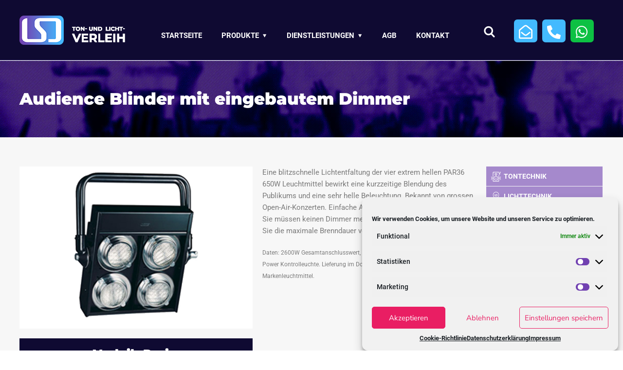

--- FILE ---
content_type: text/html; charset=UTF-8
request_url: https://www.lsd-verleih.de/produkte/scheinwerfer-mieten/audience-blinder-mit-eingebautem-dimmer/
body_size: 27052
content:
<!doctype html>
<html lang="de">
<head>
	<meta charset="UTF-8">
	<meta name="viewport" content="width=device-width, initial-scale=1">
	<link rel="profile" href="https://gmpg.org/xfn/11">

	<meta name='robots' content='index, follow, max-image-preview:large, max-snippet:-1, max-video-preview:-1' />
	<style>img:is([sizes="auto" i], [sizes^="auto," i]) { contain-intrinsic-size: 3000px 1500px }</style>
	
	<!-- This site is optimized with the Yoast SEO Premium plugin v20.1 (Yoast SEO v22.4) - https://yoast.com/wordpress/plugins/seo/ -->
	<title>Audience Blinder mit eingebautem Dimmer mieten bei LSD Ton- &amp; Lichtverleih</title>
	<meta name="description" content="Audience Blinder mit eingebautem Dimmer mieten / leihen ✅ - 5,0✭ Seit 2001 Ihr Technik Verleih in der Region Rhein-Neckar" />
	<link rel="canonical" href="https://www.lsd-verleih.de/produkte/scheinwerfer-mieten/audience-blinder-mit-eingebautem-dimmer/" />
	<meta property="og:locale" content="de_DE" />
	<meta property="og:type" content="article" />
	<meta property="og:title" content="Audience Blinder mit eingebautem Dimmer" />
	<meta property="og:description" content="Audience Blinder mit eingebautem Dimmer mieten / leihen ✅ - 5,0✭ Seit 2001 Ihr Technik Verleih in der Region Rhein-Neckar" />
	<meta property="og:url" content="https://www.lsd-verleih.de/produkte/scheinwerfer-mieten/audience-blinder-mit-eingebautem-dimmer/" />
	<meta property="og:site_name" content="LSD Ton- &amp; Lichtverleih" />
	<meta property="article:publisher" content="https://www.facebook.com/LSD-Ton-Lichtverleih-105717131092551" />
	<meta property="article:modified_time" content="2024-10-23T16:48:42+00:00" />
	<meta property="og:image" content="https://www.lsd-verleih.de/wp-content/uploads/2021/03/nbl5.jpg" />
	<meta property="og:image:width" content="754" />
	<meta property="og:image:height" content="524" />
	<meta property="og:image:type" content="image/jpeg" />
	<meta name="twitter:card" content="summary_large_image" />
	<script type="application/ld+json" class="yoast-schema-graph">{"@context":"https://schema.org","@graph":[{"@type":"WebPage","@id":"https://www.lsd-verleih.de/produkte/scheinwerfer-mieten/audience-blinder-mit-eingebautem-dimmer/","url":"https://www.lsd-verleih.de/produkte/scheinwerfer-mieten/audience-blinder-mit-eingebautem-dimmer/","name":"Audience Blinder mit eingebautem Dimmer mieten bei LSD Ton- &amp; Lichtverleih","isPartOf":{"@id":"https://lsd-verleih.de/#website"},"primaryImageOfPage":{"@id":"https://www.lsd-verleih.de/produkte/scheinwerfer-mieten/audience-blinder-mit-eingebautem-dimmer/#primaryimage"},"image":{"@id":"https://www.lsd-verleih.de/produkte/scheinwerfer-mieten/audience-blinder-mit-eingebautem-dimmer/#primaryimage"},"thumbnailUrl":"https://www.lsd-verleih.de/wp-content/uploads/2021/03/nbl5.jpg","datePublished":"2021-03-21T18:06:31+00:00","dateModified":"2024-10-23T16:48:42+00:00","description":"Audience Blinder mit eingebautem Dimmer mieten / leihen ✅ - 5,0✭ Seit 2001 Ihr Technik Verleih in der Region Rhein-Neckar","breadcrumb":{"@id":"https://www.lsd-verleih.de/produkte/scheinwerfer-mieten/audience-blinder-mit-eingebautem-dimmer/#breadcrumb"},"inLanguage":"de","potentialAction":[{"@type":"ReadAction","target":["https://www.lsd-verleih.de/produkte/scheinwerfer-mieten/audience-blinder-mit-eingebautem-dimmer/"]}]},{"@type":"ImageObject","inLanguage":"de","@id":"https://www.lsd-verleih.de/produkte/scheinwerfer-mieten/audience-blinder-mit-eingebautem-dimmer/#primaryimage","url":"https://www.lsd-verleih.de/wp-content/uploads/2021/03/nbl5.jpg","contentUrl":"https://www.lsd-verleih.de/wp-content/uploads/2021/03/nbl5.jpg","width":754,"height":524,"caption":"Audience Blinder mieten"},{"@type":"BreadcrumbList","@id":"https://www.lsd-verleih.de/produkte/scheinwerfer-mieten/audience-blinder-mit-eingebautem-dimmer/#breadcrumb","itemListElement":[{"@type":"ListItem","position":1,"name":"Startseite","item":"https://www.lsd-verleih.de/"},{"@type":"ListItem","position":2,"name":"Scheinwerfer","item":"https://www.lsd-verleih.de/produkte/produktkategorie/scheinwerfer-mieten/"},{"@type":"ListItem","position":3,"name":"Audience Blinder mit eingebautem Dimmer"}]},{"@type":"WebSite","@id":"https://lsd-verleih.de/#website","url":"https://lsd-verleih.de/","name":"LSD Ton- & Lichtverleih","description":"Vermietung und Verleih von Veranstaltungstechnik","publisher":{"@id":"https://lsd-verleih.de/#organization"},"potentialAction":[{"@type":"SearchAction","target":{"@type":"EntryPoint","urlTemplate":"https://lsd-verleih.de/?s={search_term_string}"},"query-input":"required name=search_term_string"}],"inLanguage":"de"},{"@type":"Organization","@id":"https://lsd-verleih.de/#organization","name":"LSD Ton- & Lichtverleih","url":"https://lsd-verleih.de/","logo":{"@type":"ImageObject","inLanguage":"de","@id":"https://lsd-verleih.de/#/schema/logo/image/","url":"https://www.lsd-verleih.de/wp-content/uploads/2020/09/lsd_logo_light.png","contentUrl":"https://www.lsd-verleih.de/wp-content/uploads/2020/09/lsd_logo_light.png","width":221,"height":60,"caption":"LSD Ton- & Lichtverleih"},"image":{"@id":"https://lsd-verleih.de/#/schema/logo/image/"},"sameAs":["https://www.facebook.com/LSD-Ton-Lichtverleih-105717131092551","https://www.instagram.com/lsd.verleih/"]}]}</script>
	<!-- / Yoast SEO Premium plugin. -->


<link rel='dns-prefetch' href='//www.lsd-verleih.de' />
<link rel="alternate" type="application/rss+xml" title="LSD Ton- &amp; Lichtverleih &raquo; Feed" href="https://www.lsd-verleih.de/feed/" />
<script type="text/javascript">
/* <![CDATA[ */
window._wpemojiSettings = {"baseUrl":"https:\/\/s.w.org\/images\/core\/emoji\/15.1.0\/72x72\/","ext":".png","svgUrl":"https:\/\/s.w.org\/images\/core\/emoji\/15.1.0\/svg\/","svgExt":".svg","source":{"concatemoji":"https:\/\/www.lsd-verleih.de\/wp-includes\/js\/wp-emoji-release.min.js?ver=6.8.1"}};
/*! This file is auto-generated */
!function(i,n){var o,s,e;function c(e){try{var t={supportTests:e,timestamp:(new Date).valueOf()};sessionStorage.setItem(o,JSON.stringify(t))}catch(e){}}function p(e,t,n){e.clearRect(0,0,e.canvas.width,e.canvas.height),e.fillText(t,0,0);var t=new Uint32Array(e.getImageData(0,0,e.canvas.width,e.canvas.height).data),r=(e.clearRect(0,0,e.canvas.width,e.canvas.height),e.fillText(n,0,0),new Uint32Array(e.getImageData(0,0,e.canvas.width,e.canvas.height).data));return t.every(function(e,t){return e===r[t]})}function u(e,t,n){switch(t){case"flag":return n(e,"\ud83c\udff3\ufe0f\u200d\u26a7\ufe0f","\ud83c\udff3\ufe0f\u200b\u26a7\ufe0f")?!1:!n(e,"\ud83c\uddfa\ud83c\uddf3","\ud83c\uddfa\u200b\ud83c\uddf3")&&!n(e,"\ud83c\udff4\udb40\udc67\udb40\udc62\udb40\udc65\udb40\udc6e\udb40\udc67\udb40\udc7f","\ud83c\udff4\u200b\udb40\udc67\u200b\udb40\udc62\u200b\udb40\udc65\u200b\udb40\udc6e\u200b\udb40\udc67\u200b\udb40\udc7f");case"emoji":return!n(e,"\ud83d\udc26\u200d\ud83d\udd25","\ud83d\udc26\u200b\ud83d\udd25")}return!1}function f(e,t,n){var r="undefined"!=typeof WorkerGlobalScope&&self instanceof WorkerGlobalScope?new OffscreenCanvas(300,150):i.createElement("canvas"),a=r.getContext("2d",{willReadFrequently:!0}),o=(a.textBaseline="top",a.font="600 32px Arial",{});return e.forEach(function(e){o[e]=t(a,e,n)}),o}function t(e){var t=i.createElement("script");t.src=e,t.defer=!0,i.head.appendChild(t)}"undefined"!=typeof Promise&&(o="wpEmojiSettingsSupports",s=["flag","emoji"],n.supports={everything:!0,everythingExceptFlag:!0},e=new Promise(function(e){i.addEventListener("DOMContentLoaded",e,{once:!0})}),new Promise(function(t){var n=function(){try{var e=JSON.parse(sessionStorage.getItem(o));if("object"==typeof e&&"number"==typeof e.timestamp&&(new Date).valueOf()<e.timestamp+604800&&"object"==typeof e.supportTests)return e.supportTests}catch(e){}return null}();if(!n){if("undefined"!=typeof Worker&&"undefined"!=typeof OffscreenCanvas&&"undefined"!=typeof URL&&URL.createObjectURL&&"undefined"!=typeof Blob)try{var e="postMessage("+f.toString()+"("+[JSON.stringify(s),u.toString(),p.toString()].join(",")+"));",r=new Blob([e],{type:"text/javascript"}),a=new Worker(URL.createObjectURL(r),{name:"wpTestEmojiSupports"});return void(a.onmessage=function(e){c(n=e.data),a.terminate(),t(n)})}catch(e){}c(n=f(s,u,p))}t(n)}).then(function(e){for(var t in e)n.supports[t]=e[t],n.supports.everything=n.supports.everything&&n.supports[t],"flag"!==t&&(n.supports.everythingExceptFlag=n.supports.everythingExceptFlag&&n.supports[t]);n.supports.everythingExceptFlag=n.supports.everythingExceptFlag&&!n.supports.flag,n.DOMReady=!1,n.readyCallback=function(){n.DOMReady=!0}}).then(function(){return e}).then(function(){var e;n.supports.everything||(n.readyCallback(),(e=n.source||{}).concatemoji?t(e.concatemoji):e.wpemoji&&e.twemoji&&(t(e.twemoji),t(e.wpemoji)))}))}((window,document),window._wpemojiSettings);
/* ]]> */
</script>
<link rel='stylesheet' id='pt-cv-public-style-css' href='https://www.lsd-verleih.de/wp-content/plugins/content-views-query-and-display-post-page/public/assets/css/cv.css?ver=3.6.3' type='text/css' media='all' />
<link rel='stylesheet' id='pt-cv-public-pro-style-css' href='https://www.lsd-verleih.de/wp-content/plugins/pt-content-views-pro/public/assets/css/cvpro.min.css?ver=5.8.6.1' type='text/css' media='all' />
<link rel='stylesheet' id='bdt-uikit-css' href='https://www.lsd-verleih.de/wp-content/plugins/bdthemes-element-pack/assets/css/bdt-uikit.css?ver=3.15.1' type='text/css' media='all' />
<link rel='stylesheet' id='ep-helper-css' href='https://www.lsd-verleih.de/wp-content/plugins/bdthemes-element-pack/assets/css/ep-helper.css?ver=6.12.1' type='text/css' media='all' />
<style id='wp-emoji-styles-inline-css' type='text/css'>

	img.wp-smiley, img.emoji {
		display: inline !important;
		border: none !important;
		box-shadow: none !important;
		height: 1em !important;
		width: 1em !important;
		margin: 0 0.07em !important;
		vertical-align: -0.1em !important;
		background: none !important;
		padding: 0 !important;
	}
</style>
<link rel='stylesheet' id='cmplz-general-css' href='https://www.lsd-verleih.de/wp-content/plugins/complianz-gdpr/assets/css/cookieblocker.min.css?ver=1749466010' type='text/css' media='all' />
<link rel='stylesheet' id='megamenu-css' href='https://www.lsd-verleih.de/wp-content/uploads/maxmegamenu/style.css?ver=2c6ea9' type='text/css' media='all' />
<link rel='stylesheet' id='dashicons-css' href='https://www.lsd-verleih.de/wp-includes/css/dashicons.min.css?ver=6.8.1' type='text/css' media='all' />
<link rel='stylesheet' id='megamenu-fontawesome5-css' href='https://www.lsd-verleih.de/wp-content/plugins/megamenu-pro/icons/fontawesome5/css/all.min.css?ver=2.2.7' type='text/css' media='all' />
<link rel='stylesheet' id='engitech-fonts-css' href='https://www.lsd-verleih.de/wp-content/uploads/fonts/5bf170429ee0b5cafccb74f1e6e76857/font.css?v=1677424903' type='text/css' media='all' />
<link rel='stylesheet' id='bootstrap-css' href='https://www.lsd-verleih.de/wp-content/themes/engitech/css/bootstrap.css?ver=4.0' type='text/css' media='all' />
<link rel='stylesheet' id='engitech-awesome-font-css' href='https://www.lsd-verleih.de/wp-content/themes/engitech/css/font-awesome.min.css?ver=6.8.1' type='text/css' media='all' />
<link rel='stylesheet' id='engitech-flaticon-font-css' href='https://www.lsd-verleih.de/wp-content/themes/engitech/css/flaticon.css?ver=6.8.1' type='text/css' media='all' />
<link rel='stylesheet' id='slick-slider-css' href='https://www.lsd-verleih.de/wp-content/themes/engitech/css/slick.css?ver=6.8.1' type='text/css' media='all' />
<link rel='stylesheet' id='slick-theme-css' href='https://www.lsd-verleih.de/wp-content/themes/engitech/css/slick-theme.css?ver=6.8.1' type='text/css' media='all' />
<link rel='stylesheet' id='magnific-popup-css' href='https://www.lsd-verleih.de/wp-content/themes/engitech/css/magnific-popup.css?ver=6.8.1' type='text/css' media='all' />
<link rel='stylesheet' id='engitech-style-css' href='https://www.lsd-verleih.de/wp-content/themes/engitech/style.css?ver=1.8.6' type='text/css' media='all' />
<link rel='stylesheet' id='simple-likes-public-css-css' href='https://www.lsd-verleih.de/wp-content/themes/engitech/inc/backend/css/simple-likes-public.css?ver=6.8.1' type='text/css' media='all' />
<link rel='stylesheet' id='elementor-icons-css' href='https://www.lsd-verleih.de/wp-content/plugins/elementor/assets/lib/eicons/css/elementor-icons.min.css?ver=5.18.0' type='text/css' media='all' />
<link rel='stylesheet' id='elementor-frontend-css' href='https://www.lsd-verleih.de/wp-content/plugins/elementor/assets/css/frontend.min.css?ver=3.11.2' type='text/css' media='all' />
<link rel='stylesheet' id='swiper-css' href='https://www.lsd-verleih.de/wp-content/plugins/elementor/assets/lib/swiper/css/swiper.min.css?ver=5.3.6' type='text/css' media='all' />
<link rel='stylesheet' id='elementor-post-2897-css' href='https://www.lsd-verleih.de/wp-content/uploads/elementor/css/post-2897.css?ver=1740494716' type='text/css' media='all' />
<link rel='stylesheet' id='elementor-pro-css' href='https://www.lsd-verleih.de/wp-content/plugins/elementor-pro/assets/css/frontend.min.css?ver=3.11.2' type='text/css' media='all' />
<link rel='stylesheet' id='elementor-global-css' href='https://www.lsd-verleih.de/wp-content/uploads/elementor/css/global.css?ver=1740494716' type='text/css' media='all' />
<link rel='stylesheet' id='elementor-post-43692-css' href='https://www.lsd-verleih.de/wp-content/uploads/elementor/css/post-43692.css?ver=1760532918' type='text/css' media='all' />
<link rel='stylesheet' id='elementor-post-3533-css' href='https://www.lsd-verleih.de/wp-content/uploads/elementor/css/post-3533.css?ver=1740494717' type='text/css' media='all' />
<link rel='stylesheet' id='nunito-css' href='https://www.lsd-verleih.de/wp-content/uploads/fonts/9499c2e08cfe1152c325234515f74fe9/font.css?v=1677424910' type='text/css' media='all' />
<link rel='stylesheet' id='engitech-child-style-css' href='https://www.lsd-verleih.de/wp-content/themes/engitech-child/style.css?ver=1.1' type='text/css' media='all' />
<link rel='stylesheet' id='ecs-styles-css' href='https://www.lsd-verleih.de/wp-content/plugins/ele-custom-skin/assets/css/ecs-style.css?ver=3.1.7' type='text/css' media='all' />
<link rel='stylesheet' id='google-fonts-1-css' href='https://www.lsd-verleih.de/wp-content/uploads/fonts/8d3c517477957418c153929844554e2a/font.css?v=1677424955' type='text/css' media='all' />
<link rel='stylesheet' id='elementor-icons-shared-0-css' href='https://www.lsd-verleih.de/wp-content/plugins/elementor/assets/lib/font-awesome/css/fontawesome.min.css?ver=5.15.3' type='text/css' media='all' />
<link rel='stylesheet' id='elementor-icons-fa-solid-css' href='https://www.lsd-verleih.de/wp-content/plugins/elementor/assets/lib/font-awesome/css/solid.min.css?ver=5.15.3' type='text/css' media='all' />
<link rel='stylesheet' id='elementor-icons-fa-regular-css' href='https://www.lsd-verleih.de/wp-content/plugins/elementor/assets/lib/font-awesome/css/regular.min.css?ver=5.15.3' type='text/css' media='all' />
<link rel="preconnect" href="https://fonts.gstatic.com/" crossorigin><script type="text/javascript" src="https://www.lsd-verleih.de/wp-includes/js/jquery/jquery.min.js?ver=3.7.1" id="jquery-core-js"></script>
<script type="text/javascript" src="https://www.lsd-verleih.de/wp-includes/js/jquery/jquery-migrate.min.js?ver=3.4.1" id="jquery-migrate-js"></script>
<script type="text/javascript" id="simple-likes-public-js-js-extra">
/* <![CDATA[ */
var simpleLikes = {"ajaxurl":"https:\/\/www.lsd-verleih.de\/wp-admin\/admin-ajax.php","like":"Like","unlike":"Unlike"};
/* ]]> */
</script>
<script type="text/javascript" src="https://www.lsd-verleih.de/wp-content/themes/engitech/inc/backend/js/simple-likes-public.js?ver=0.5" id="simple-likes-public-js-js"></script>
<script type="text/javascript" id="ecs_ajax_load-js-extra">
/* <![CDATA[ */
var ecs_ajax_params = {"ajaxurl":"https:\/\/www.lsd-verleih.de\/wp-admin\/admin-ajax.php","posts":"{\"page\":0,\"post_type\":\"produkte\",\"produktkategorie\":\"scheinwerfer-mieten\",\"produkte\":\"audience-blinder-mit-eingebautem-dimmer\",\"name\":\"audience-blinder-mit-eingebautem-dimmer\",\"error\":\"\",\"m\":\"\",\"p\":0,\"post_parent\":\"\",\"subpost\":\"\",\"subpost_id\":\"\",\"attachment\":\"\",\"attachment_id\":0,\"pagename\":\"\",\"page_id\":0,\"second\":\"\",\"minute\":\"\",\"hour\":\"\",\"day\":0,\"monthnum\":0,\"year\":0,\"w\":0,\"category_name\":\"\",\"tag\":\"\",\"cat\":\"\",\"tag_id\":\"\",\"author\":\"\",\"author_name\":\"\",\"feed\":\"\",\"tb\":\"\",\"paged\":0,\"meta_key\":\"\",\"meta_value\":\"\",\"preview\":\"\",\"s\":\"\",\"sentence\":\"\",\"title\":\"\",\"fields\":\"all\",\"menu_order\":\"\",\"embed\":\"\",\"category__in\":[],\"category__not_in\":[],\"category__and\":[],\"post__in\":[],\"post__not_in\":[],\"post_name__in\":[],\"tag__in\":[],\"tag__not_in\":[],\"tag__and\":[],\"tag_slug__in\":[],\"tag_slug__and\":[],\"post_parent__in\":[],\"post_parent__not_in\":[],\"author__in\":[],\"author__not_in\":[],\"search_columns\":[],\"ignore_sticky_posts\":false,\"suppress_filters\":false,\"cache_results\":true,\"update_post_term_cache\":true,\"update_menu_item_cache\":false,\"lazy_load_term_meta\":true,\"update_post_meta_cache\":true,\"posts_per_page\":10,\"nopaging\":false,\"comments_per_page\":\"50\",\"no_found_rows\":false,\"order\":\"DESC\"}"};
/* ]]> */
</script>
<script type="text/javascript" src="https://www.lsd-verleih.de/wp-content/plugins/ele-custom-skin/assets/js/ecs_ajax_pagination.js?ver=3.1.7" id="ecs_ajax_load-js"></script>
<script type="text/javascript" src="https://www.lsd-verleih.de/wp-content/plugins/ele-custom-skin/assets/js/ecs.js?ver=3.1.7" id="ecs-script-js"></script>
<link rel="https://api.w.org/" href="https://www.lsd-verleih.de/wp-json/" /><link rel="alternate" title="JSON" type="application/json" href="https://www.lsd-verleih.de/wp-json/wp/v2/produkte/6797" /><link rel="EditURI" type="application/rsd+xml" title="RSD" href="https://www.lsd-verleih.de/xmlrpc.php?rsd" />
<meta name="generator" content="WordPress 6.8.1" />
<link rel='shortlink' href='https://www.lsd-verleih.de/?p=6797' />
<link rel="alternate" title="oEmbed (JSON)" type="application/json+oembed" href="https://www.lsd-verleih.de/wp-json/oembed/1.0/embed?url=https%3A%2F%2Fwww.lsd-verleih.de%2Fprodukte%2Fscheinwerfer-mieten%2Faudience-blinder-mit-eingebautem-dimmer%2F" />
<link rel="alternate" title="oEmbed (XML)" type="text/xml+oembed" href="https://www.lsd-verleih.de/wp-json/oembed/1.0/embed?url=https%3A%2F%2Fwww.lsd-verleih.de%2Fprodukte%2Fscheinwerfer-mieten%2Faudience-blinder-mit-eingebautem-dimmer%2F&#038;format=xml" />
			<style>.cmplz-hidden {
					display: none !important;
				}</style><meta name="generator" content="Elementor 3.11.2; features: e_dom_optimization, e_optimized_assets_loading; settings: css_print_method-external, google_font-enabled, font_display-auto">
<!-- Google tag (gtag.js) --> <script type="text/plain" data-service="google-analytics" data-category="statistics" async data-cmplz-src="https://www.googletagmanager.com/gtag/js?id=AW-1038026586"></script> <script> window.dataLayer = window.dataLayer || []; function gtag(){dataLayer.push(arguments);} gtag('js', new Date()); gtag('config', 'AW-1038026586'); </script>
<link rel="icon" href="https://www.lsd-verleih.de/wp-content/uploads/2020/12/cropped-lsd-favicon-150x150.png" sizes="32x32" />
<link rel="icon" href="https://www.lsd-verleih.de/wp-content/uploads/2020/12/cropped-lsd-favicon-300x300.png" sizes="192x192" />
<link rel="apple-touch-icon" href="https://www.lsd-verleih.de/wp-content/uploads/2020/12/cropped-lsd-favicon-300x300.png" />
<meta name="msapplication-TileImage" content="https://www.lsd-verleih.de/wp-content/uploads/2020/12/cropped-lsd-favicon-300x300.png" />


<style>
    .table-responsive table{
        border-collapse: collapse;
        border-spacing: 0;
        table-layout: auto;
        padding: 0;
        width: 100%;
        max-width: 100%;
        margin: 0 auto 20px auto;
    }

    .table-responsive {
        overflow-x: auto;
        min-height: 0.01%;
        margin-bottom: 20px;
    }

    .table-responsive::-webkit-scrollbar {
        width: 10px;
        height: 10px;
    }
    .table-responsive::-webkit-scrollbar-thumb {
        background: #dddddd;
        border-radius: 2px;
    }
    .table-responsive::-webkit-scrollbar-track-piece {
        background: #fff;
    }

    @media (max-width: 992px) {
        .table-responsive table{
            width: auto!important;
            margin:0 auto 15px auto!important;
        }
    }

    @media screen and (max-width: 767px) {
        .table-responsive {
            width: 100%;
            margin-bottom: 15px;
            overflow-y: hidden;
            -ms-overflow-style: -ms-autohiding-scrollbar;
        }
        .table-responsive::-webkit-scrollbar {
            width: 5px;
            height: 5px;
        }

    }


    @media screen and (min-width: 1200px) {
        .table-responsive .table {
            max-width: 100%!important;
        }
    }
    .wprt-container .table > thead > tr > th,
    .wprt-container .table > tbody > tr > th,
    .wprt-container .table > tfoot > tr > th,
    .wprt-container .table > thead > tr > td,
    .wprt-container .table > tbody > tr > td,
    .wprt-container .table > tfoot > tr > td,
    .wprt-container .table > tr > td{
        border: 1px solid #efefef!important;
    }

    .wprt-container .table > thead > tr > th,
    .wprt-container .table > tbody > tr > th,
    .wprt-container .table > tfoot > tr > th,
    .wprt-container .table > thead > tr > td,
    .wprt-container .table > tbody > tr > td,
    .wprt-container .table > tfoot > tr > td,
    .wprt-container .table > tr > td{
        padding-top: 6px!important;
        padding-right: 10px!important;
        padding-bottom: 6px!important;
        padding-left: 10px!important;
        vertical-align: middle;
        text-align: center;
    }

    .wprt-container .table-responsive .table tr:nth-child(odd) {
        background-color: #fff!important;
    }

    .wprt-container .table-responsive .table tr:nth-child(even){
        background-color: #f9f9f9!important;
    }

    .wprt-container .table-responsive .table thead+tbody tr:nth-child(even) {
        background-color: #fff!important;
    }

    .wprt-container .table-responsive .table thead+tbody tr:nth-child(odd){
        background-color: #f9f9f9!important;
    }
    
    
    .table-responsive table p {
        margin: 0!important;
        padding: 0!important;
    }

    .table-responsive table tbody tr td, .table-responsive table tbody tr th{
        background-color: inherit!important;
    }

</style>

    <style id="kirki-inline-styles">.page-header{background-image:url("https://www.lsd-verleih.de/wp-content/uploads/2021/01/headerbg02.jpg");background-color:#0f0a32;}body, p, button, input, select, optgroup, textarea, .font-main, .elementor-element .elementor-widget-text-editor, .elementor-element .elementor-widget-icon-list .elementor-icon-list-item{line-height:1.6;}@media (max-width: 767px){.page-header{min-height:140px;}}@media (min-width: 768px) and (max-width: 1024px){.page-header{min-height:140px;}}@media (min-width: 1024px){.page-header{min-height:160px;}}/* cyrillic-ext */
@font-face {
  font-family: 'Roboto';
  font-style: normal;
  font-weight: 400;
  font-stretch: 100%;
  font-display: swap;
  src: url(https://www.lsd-verleih.de/wp-content/fonts/roboto/KFOMCnqEu92Fr1ME7kSn66aGLdTylUAMQXC89YmC2DPNWubEbVmZiArmlw.woff2) format('woff2');
  unicode-range: U+0460-052F, U+1C80-1C8A, U+20B4, U+2DE0-2DFF, U+A640-A69F, U+FE2E-FE2F;
}
/* cyrillic */
@font-face {
  font-family: 'Roboto';
  font-style: normal;
  font-weight: 400;
  font-stretch: 100%;
  font-display: swap;
  src: url(https://www.lsd-verleih.de/wp-content/fonts/roboto/KFOMCnqEu92Fr1ME7kSn66aGLdTylUAMQXC89YmC2DPNWubEbVmQiArmlw.woff2) format('woff2');
  unicode-range: U+0301, U+0400-045F, U+0490-0491, U+04B0-04B1, U+2116;
}
/* greek-ext */
@font-face {
  font-family: 'Roboto';
  font-style: normal;
  font-weight: 400;
  font-stretch: 100%;
  font-display: swap;
  src: url(https://www.lsd-verleih.de/wp-content/fonts/roboto/KFOMCnqEu92Fr1ME7kSn66aGLdTylUAMQXC89YmC2DPNWubEbVmYiArmlw.woff2) format('woff2');
  unicode-range: U+1F00-1FFF;
}
/* greek */
@font-face {
  font-family: 'Roboto';
  font-style: normal;
  font-weight: 400;
  font-stretch: 100%;
  font-display: swap;
  src: url(https://www.lsd-verleih.de/wp-content/fonts/roboto/KFOMCnqEu92Fr1ME7kSn66aGLdTylUAMQXC89YmC2DPNWubEbVmXiArmlw.woff2) format('woff2');
  unicode-range: U+0370-0377, U+037A-037F, U+0384-038A, U+038C, U+038E-03A1, U+03A3-03FF;
}
/* math */
@font-face {
  font-family: 'Roboto';
  font-style: normal;
  font-weight: 400;
  font-stretch: 100%;
  font-display: swap;
  src: url(https://www.lsd-verleih.de/wp-content/fonts/roboto/KFOMCnqEu92Fr1ME7kSn66aGLdTylUAMQXC89YmC2DPNWubEbVnoiArmlw.woff2) format('woff2');
  unicode-range: U+0302-0303, U+0305, U+0307-0308, U+0310, U+0312, U+0315, U+031A, U+0326-0327, U+032C, U+032F-0330, U+0332-0333, U+0338, U+033A, U+0346, U+034D, U+0391-03A1, U+03A3-03A9, U+03B1-03C9, U+03D1, U+03D5-03D6, U+03F0-03F1, U+03F4-03F5, U+2016-2017, U+2034-2038, U+203C, U+2040, U+2043, U+2047, U+2050, U+2057, U+205F, U+2070-2071, U+2074-208E, U+2090-209C, U+20D0-20DC, U+20E1, U+20E5-20EF, U+2100-2112, U+2114-2115, U+2117-2121, U+2123-214F, U+2190, U+2192, U+2194-21AE, U+21B0-21E5, U+21F1-21F2, U+21F4-2211, U+2213-2214, U+2216-22FF, U+2308-230B, U+2310, U+2319, U+231C-2321, U+2336-237A, U+237C, U+2395, U+239B-23B7, U+23D0, U+23DC-23E1, U+2474-2475, U+25AF, U+25B3, U+25B7, U+25BD, U+25C1, U+25CA, U+25CC, U+25FB, U+266D-266F, U+27C0-27FF, U+2900-2AFF, U+2B0E-2B11, U+2B30-2B4C, U+2BFE, U+3030, U+FF5B, U+FF5D, U+1D400-1D7FF, U+1EE00-1EEFF;
}
/* symbols */
@font-face {
  font-family: 'Roboto';
  font-style: normal;
  font-weight: 400;
  font-stretch: 100%;
  font-display: swap;
  src: url(https://www.lsd-verleih.de/wp-content/fonts/roboto/KFOMCnqEu92Fr1ME7kSn66aGLdTylUAMQXC89YmC2DPNWubEbVn6iArmlw.woff2) format('woff2');
  unicode-range: U+0001-000C, U+000E-001F, U+007F-009F, U+20DD-20E0, U+20E2-20E4, U+2150-218F, U+2190, U+2192, U+2194-2199, U+21AF, U+21E6-21F0, U+21F3, U+2218-2219, U+2299, U+22C4-22C6, U+2300-243F, U+2440-244A, U+2460-24FF, U+25A0-27BF, U+2800-28FF, U+2921-2922, U+2981, U+29BF, U+29EB, U+2B00-2BFF, U+4DC0-4DFF, U+FFF9-FFFB, U+10140-1018E, U+10190-1019C, U+101A0, U+101D0-101FD, U+102E0-102FB, U+10E60-10E7E, U+1D2C0-1D2D3, U+1D2E0-1D37F, U+1F000-1F0FF, U+1F100-1F1AD, U+1F1E6-1F1FF, U+1F30D-1F30F, U+1F315, U+1F31C, U+1F31E, U+1F320-1F32C, U+1F336, U+1F378, U+1F37D, U+1F382, U+1F393-1F39F, U+1F3A7-1F3A8, U+1F3AC-1F3AF, U+1F3C2, U+1F3C4-1F3C6, U+1F3CA-1F3CE, U+1F3D4-1F3E0, U+1F3ED, U+1F3F1-1F3F3, U+1F3F5-1F3F7, U+1F408, U+1F415, U+1F41F, U+1F426, U+1F43F, U+1F441-1F442, U+1F444, U+1F446-1F449, U+1F44C-1F44E, U+1F453, U+1F46A, U+1F47D, U+1F4A3, U+1F4B0, U+1F4B3, U+1F4B9, U+1F4BB, U+1F4BF, U+1F4C8-1F4CB, U+1F4D6, U+1F4DA, U+1F4DF, U+1F4E3-1F4E6, U+1F4EA-1F4ED, U+1F4F7, U+1F4F9-1F4FB, U+1F4FD-1F4FE, U+1F503, U+1F507-1F50B, U+1F50D, U+1F512-1F513, U+1F53E-1F54A, U+1F54F-1F5FA, U+1F610, U+1F650-1F67F, U+1F687, U+1F68D, U+1F691, U+1F694, U+1F698, U+1F6AD, U+1F6B2, U+1F6B9-1F6BA, U+1F6BC, U+1F6C6-1F6CF, U+1F6D3-1F6D7, U+1F6E0-1F6EA, U+1F6F0-1F6F3, U+1F6F7-1F6FC, U+1F700-1F7FF, U+1F800-1F80B, U+1F810-1F847, U+1F850-1F859, U+1F860-1F887, U+1F890-1F8AD, U+1F8B0-1F8BB, U+1F8C0-1F8C1, U+1F900-1F90B, U+1F93B, U+1F946, U+1F984, U+1F996, U+1F9E9, U+1FA00-1FA6F, U+1FA70-1FA7C, U+1FA80-1FA89, U+1FA8F-1FAC6, U+1FACE-1FADC, U+1FADF-1FAE9, U+1FAF0-1FAF8, U+1FB00-1FBFF;
}
/* vietnamese */
@font-face {
  font-family: 'Roboto';
  font-style: normal;
  font-weight: 400;
  font-stretch: 100%;
  font-display: swap;
  src: url(https://www.lsd-verleih.de/wp-content/fonts/roboto/KFOMCnqEu92Fr1ME7kSn66aGLdTylUAMQXC89YmC2DPNWubEbVmbiArmlw.woff2) format('woff2');
  unicode-range: U+0102-0103, U+0110-0111, U+0128-0129, U+0168-0169, U+01A0-01A1, U+01AF-01B0, U+0300-0301, U+0303-0304, U+0308-0309, U+0323, U+0329, U+1EA0-1EF9, U+20AB;
}
/* latin-ext */
@font-face {
  font-family: 'Roboto';
  font-style: normal;
  font-weight: 400;
  font-stretch: 100%;
  font-display: swap;
  src: url(https://www.lsd-verleih.de/wp-content/fonts/roboto/KFOMCnqEu92Fr1ME7kSn66aGLdTylUAMQXC89YmC2DPNWubEbVmaiArmlw.woff2) format('woff2');
  unicode-range: U+0100-02BA, U+02BD-02C5, U+02C7-02CC, U+02CE-02D7, U+02DD-02FF, U+0304, U+0308, U+0329, U+1D00-1DBF, U+1E00-1E9F, U+1EF2-1EFF, U+2020, U+20A0-20AB, U+20AD-20C0, U+2113, U+2C60-2C7F, U+A720-A7FF;
}
/* latin */
@font-face {
  font-family: 'Roboto';
  font-style: normal;
  font-weight: 400;
  font-stretch: 100%;
  font-display: swap;
  src: url(https://www.lsd-verleih.de/wp-content/fonts/roboto/KFOMCnqEu92Fr1ME7kSn66aGLdTylUAMQXC89YmC2DPNWubEbVmUiAo.woff2) format('woff2');
  unicode-range: U+0000-00FF, U+0131, U+0152-0153, U+02BB-02BC, U+02C6, U+02DA, U+02DC, U+0304, U+0308, U+0329, U+2000-206F, U+20AC, U+2122, U+2191, U+2193, U+2212, U+2215, U+FEFF, U+FFFD;
}/* cyrillic-ext */
@font-face {
  font-family: 'Roboto';
  font-style: normal;
  font-weight: 400;
  font-stretch: 100%;
  font-display: swap;
  src: url(https://www.lsd-verleih.de/wp-content/fonts/roboto/KFOMCnqEu92Fr1ME7kSn66aGLdTylUAMQXC89YmC2DPNWubEbVmZiArmlw.woff2) format('woff2');
  unicode-range: U+0460-052F, U+1C80-1C8A, U+20B4, U+2DE0-2DFF, U+A640-A69F, U+FE2E-FE2F;
}
/* cyrillic */
@font-face {
  font-family: 'Roboto';
  font-style: normal;
  font-weight: 400;
  font-stretch: 100%;
  font-display: swap;
  src: url(https://www.lsd-verleih.de/wp-content/fonts/roboto/KFOMCnqEu92Fr1ME7kSn66aGLdTylUAMQXC89YmC2DPNWubEbVmQiArmlw.woff2) format('woff2');
  unicode-range: U+0301, U+0400-045F, U+0490-0491, U+04B0-04B1, U+2116;
}
/* greek-ext */
@font-face {
  font-family: 'Roboto';
  font-style: normal;
  font-weight: 400;
  font-stretch: 100%;
  font-display: swap;
  src: url(https://www.lsd-verleih.de/wp-content/fonts/roboto/KFOMCnqEu92Fr1ME7kSn66aGLdTylUAMQXC89YmC2DPNWubEbVmYiArmlw.woff2) format('woff2');
  unicode-range: U+1F00-1FFF;
}
/* greek */
@font-face {
  font-family: 'Roboto';
  font-style: normal;
  font-weight: 400;
  font-stretch: 100%;
  font-display: swap;
  src: url(https://www.lsd-verleih.de/wp-content/fonts/roboto/KFOMCnqEu92Fr1ME7kSn66aGLdTylUAMQXC89YmC2DPNWubEbVmXiArmlw.woff2) format('woff2');
  unicode-range: U+0370-0377, U+037A-037F, U+0384-038A, U+038C, U+038E-03A1, U+03A3-03FF;
}
/* math */
@font-face {
  font-family: 'Roboto';
  font-style: normal;
  font-weight: 400;
  font-stretch: 100%;
  font-display: swap;
  src: url(https://www.lsd-verleih.de/wp-content/fonts/roboto/KFOMCnqEu92Fr1ME7kSn66aGLdTylUAMQXC89YmC2DPNWubEbVnoiArmlw.woff2) format('woff2');
  unicode-range: U+0302-0303, U+0305, U+0307-0308, U+0310, U+0312, U+0315, U+031A, U+0326-0327, U+032C, U+032F-0330, U+0332-0333, U+0338, U+033A, U+0346, U+034D, U+0391-03A1, U+03A3-03A9, U+03B1-03C9, U+03D1, U+03D5-03D6, U+03F0-03F1, U+03F4-03F5, U+2016-2017, U+2034-2038, U+203C, U+2040, U+2043, U+2047, U+2050, U+2057, U+205F, U+2070-2071, U+2074-208E, U+2090-209C, U+20D0-20DC, U+20E1, U+20E5-20EF, U+2100-2112, U+2114-2115, U+2117-2121, U+2123-214F, U+2190, U+2192, U+2194-21AE, U+21B0-21E5, U+21F1-21F2, U+21F4-2211, U+2213-2214, U+2216-22FF, U+2308-230B, U+2310, U+2319, U+231C-2321, U+2336-237A, U+237C, U+2395, U+239B-23B7, U+23D0, U+23DC-23E1, U+2474-2475, U+25AF, U+25B3, U+25B7, U+25BD, U+25C1, U+25CA, U+25CC, U+25FB, U+266D-266F, U+27C0-27FF, U+2900-2AFF, U+2B0E-2B11, U+2B30-2B4C, U+2BFE, U+3030, U+FF5B, U+FF5D, U+1D400-1D7FF, U+1EE00-1EEFF;
}
/* symbols */
@font-face {
  font-family: 'Roboto';
  font-style: normal;
  font-weight: 400;
  font-stretch: 100%;
  font-display: swap;
  src: url(https://www.lsd-verleih.de/wp-content/fonts/roboto/KFOMCnqEu92Fr1ME7kSn66aGLdTylUAMQXC89YmC2DPNWubEbVn6iArmlw.woff2) format('woff2');
  unicode-range: U+0001-000C, U+000E-001F, U+007F-009F, U+20DD-20E0, U+20E2-20E4, U+2150-218F, U+2190, U+2192, U+2194-2199, U+21AF, U+21E6-21F0, U+21F3, U+2218-2219, U+2299, U+22C4-22C6, U+2300-243F, U+2440-244A, U+2460-24FF, U+25A0-27BF, U+2800-28FF, U+2921-2922, U+2981, U+29BF, U+29EB, U+2B00-2BFF, U+4DC0-4DFF, U+FFF9-FFFB, U+10140-1018E, U+10190-1019C, U+101A0, U+101D0-101FD, U+102E0-102FB, U+10E60-10E7E, U+1D2C0-1D2D3, U+1D2E0-1D37F, U+1F000-1F0FF, U+1F100-1F1AD, U+1F1E6-1F1FF, U+1F30D-1F30F, U+1F315, U+1F31C, U+1F31E, U+1F320-1F32C, U+1F336, U+1F378, U+1F37D, U+1F382, U+1F393-1F39F, U+1F3A7-1F3A8, U+1F3AC-1F3AF, U+1F3C2, U+1F3C4-1F3C6, U+1F3CA-1F3CE, U+1F3D4-1F3E0, U+1F3ED, U+1F3F1-1F3F3, U+1F3F5-1F3F7, U+1F408, U+1F415, U+1F41F, U+1F426, U+1F43F, U+1F441-1F442, U+1F444, U+1F446-1F449, U+1F44C-1F44E, U+1F453, U+1F46A, U+1F47D, U+1F4A3, U+1F4B0, U+1F4B3, U+1F4B9, U+1F4BB, U+1F4BF, U+1F4C8-1F4CB, U+1F4D6, U+1F4DA, U+1F4DF, U+1F4E3-1F4E6, U+1F4EA-1F4ED, U+1F4F7, U+1F4F9-1F4FB, U+1F4FD-1F4FE, U+1F503, U+1F507-1F50B, U+1F50D, U+1F512-1F513, U+1F53E-1F54A, U+1F54F-1F5FA, U+1F610, U+1F650-1F67F, U+1F687, U+1F68D, U+1F691, U+1F694, U+1F698, U+1F6AD, U+1F6B2, U+1F6B9-1F6BA, U+1F6BC, U+1F6C6-1F6CF, U+1F6D3-1F6D7, U+1F6E0-1F6EA, U+1F6F0-1F6F3, U+1F6F7-1F6FC, U+1F700-1F7FF, U+1F800-1F80B, U+1F810-1F847, U+1F850-1F859, U+1F860-1F887, U+1F890-1F8AD, U+1F8B0-1F8BB, U+1F8C0-1F8C1, U+1F900-1F90B, U+1F93B, U+1F946, U+1F984, U+1F996, U+1F9E9, U+1FA00-1FA6F, U+1FA70-1FA7C, U+1FA80-1FA89, U+1FA8F-1FAC6, U+1FACE-1FADC, U+1FADF-1FAE9, U+1FAF0-1FAF8, U+1FB00-1FBFF;
}
/* vietnamese */
@font-face {
  font-family: 'Roboto';
  font-style: normal;
  font-weight: 400;
  font-stretch: 100%;
  font-display: swap;
  src: url(https://www.lsd-verleih.de/wp-content/fonts/roboto/KFOMCnqEu92Fr1ME7kSn66aGLdTylUAMQXC89YmC2DPNWubEbVmbiArmlw.woff2) format('woff2');
  unicode-range: U+0102-0103, U+0110-0111, U+0128-0129, U+0168-0169, U+01A0-01A1, U+01AF-01B0, U+0300-0301, U+0303-0304, U+0308-0309, U+0323, U+0329, U+1EA0-1EF9, U+20AB;
}
/* latin-ext */
@font-face {
  font-family: 'Roboto';
  font-style: normal;
  font-weight: 400;
  font-stretch: 100%;
  font-display: swap;
  src: url(https://www.lsd-verleih.de/wp-content/fonts/roboto/KFOMCnqEu92Fr1ME7kSn66aGLdTylUAMQXC89YmC2DPNWubEbVmaiArmlw.woff2) format('woff2');
  unicode-range: U+0100-02BA, U+02BD-02C5, U+02C7-02CC, U+02CE-02D7, U+02DD-02FF, U+0304, U+0308, U+0329, U+1D00-1DBF, U+1E00-1E9F, U+1EF2-1EFF, U+2020, U+20A0-20AB, U+20AD-20C0, U+2113, U+2C60-2C7F, U+A720-A7FF;
}
/* latin */
@font-face {
  font-family: 'Roboto';
  font-style: normal;
  font-weight: 400;
  font-stretch: 100%;
  font-display: swap;
  src: url(https://www.lsd-verleih.de/wp-content/fonts/roboto/KFOMCnqEu92Fr1ME7kSn66aGLdTylUAMQXC89YmC2DPNWubEbVmUiAo.woff2) format('woff2');
  unicode-range: U+0000-00FF, U+0131, U+0152-0153, U+02BB-02BC, U+02C6, U+02DA, U+02DC, U+0304, U+0308, U+0329, U+2000-206F, U+20AC, U+2122, U+2191, U+2193, U+2212, U+2215, U+FEFF, U+FFFD;
}/* cyrillic-ext */
@font-face {
  font-family: 'Roboto';
  font-style: normal;
  font-weight: 400;
  font-stretch: 100%;
  font-display: swap;
  src: url(https://www.lsd-verleih.de/wp-content/fonts/roboto/KFOMCnqEu92Fr1ME7kSn66aGLdTylUAMQXC89YmC2DPNWubEbVmZiArmlw.woff2) format('woff2');
  unicode-range: U+0460-052F, U+1C80-1C8A, U+20B4, U+2DE0-2DFF, U+A640-A69F, U+FE2E-FE2F;
}
/* cyrillic */
@font-face {
  font-family: 'Roboto';
  font-style: normal;
  font-weight: 400;
  font-stretch: 100%;
  font-display: swap;
  src: url(https://www.lsd-verleih.de/wp-content/fonts/roboto/KFOMCnqEu92Fr1ME7kSn66aGLdTylUAMQXC89YmC2DPNWubEbVmQiArmlw.woff2) format('woff2');
  unicode-range: U+0301, U+0400-045F, U+0490-0491, U+04B0-04B1, U+2116;
}
/* greek-ext */
@font-face {
  font-family: 'Roboto';
  font-style: normal;
  font-weight: 400;
  font-stretch: 100%;
  font-display: swap;
  src: url(https://www.lsd-verleih.de/wp-content/fonts/roboto/KFOMCnqEu92Fr1ME7kSn66aGLdTylUAMQXC89YmC2DPNWubEbVmYiArmlw.woff2) format('woff2');
  unicode-range: U+1F00-1FFF;
}
/* greek */
@font-face {
  font-family: 'Roboto';
  font-style: normal;
  font-weight: 400;
  font-stretch: 100%;
  font-display: swap;
  src: url(https://www.lsd-verleih.de/wp-content/fonts/roboto/KFOMCnqEu92Fr1ME7kSn66aGLdTylUAMQXC89YmC2DPNWubEbVmXiArmlw.woff2) format('woff2');
  unicode-range: U+0370-0377, U+037A-037F, U+0384-038A, U+038C, U+038E-03A1, U+03A3-03FF;
}
/* math */
@font-face {
  font-family: 'Roboto';
  font-style: normal;
  font-weight: 400;
  font-stretch: 100%;
  font-display: swap;
  src: url(https://www.lsd-verleih.de/wp-content/fonts/roboto/KFOMCnqEu92Fr1ME7kSn66aGLdTylUAMQXC89YmC2DPNWubEbVnoiArmlw.woff2) format('woff2');
  unicode-range: U+0302-0303, U+0305, U+0307-0308, U+0310, U+0312, U+0315, U+031A, U+0326-0327, U+032C, U+032F-0330, U+0332-0333, U+0338, U+033A, U+0346, U+034D, U+0391-03A1, U+03A3-03A9, U+03B1-03C9, U+03D1, U+03D5-03D6, U+03F0-03F1, U+03F4-03F5, U+2016-2017, U+2034-2038, U+203C, U+2040, U+2043, U+2047, U+2050, U+2057, U+205F, U+2070-2071, U+2074-208E, U+2090-209C, U+20D0-20DC, U+20E1, U+20E5-20EF, U+2100-2112, U+2114-2115, U+2117-2121, U+2123-214F, U+2190, U+2192, U+2194-21AE, U+21B0-21E5, U+21F1-21F2, U+21F4-2211, U+2213-2214, U+2216-22FF, U+2308-230B, U+2310, U+2319, U+231C-2321, U+2336-237A, U+237C, U+2395, U+239B-23B7, U+23D0, U+23DC-23E1, U+2474-2475, U+25AF, U+25B3, U+25B7, U+25BD, U+25C1, U+25CA, U+25CC, U+25FB, U+266D-266F, U+27C0-27FF, U+2900-2AFF, U+2B0E-2B11, U+2B30-2B4C, U+2BFE, U+3030, U+FF5B, U+FF5D, U+1D400-1D7FF, U+1EE00-1EEFF;
}
/* symbols */
@font-face {
  font-family: 'Roboto';
  font-style: normal;
  font-weight: 400;
  font-stretch: 100%;
  font-display: swap;
  src: url(https://www.lsd-verleih.de/wp-content/fonts/roboto/KFOMCnqEu92Fr1ME7kSn66aGLdTylUAMQXC89YmC2DPNWubEbVn6iArmlw.woff2) format('woff2');
  unicode-range: U+0001-000C, U+000E-001F, U+007F-009F, U+20DD-20E0, U+20E2-20E4, U+2150-218F, U+2190, U+2192, U+2194-2199, U+21AF, U+21E6-21F0, U+21F3, U+2218-2219, U+2299, U+22C4-22C6, U+2300-243F, U+2440-244A, U+2460-24FF, U+25A0-27BF, U+2800-28FF, U+2921-2922, U+2981, U+29BF, U+29EB, U+2B00-2BFF, U+4DC0-4DFF, U+FFF9-FFFB, U+10140-1018E, U+10190-1019C, U+101A0, U+101D0-101FD, U+102E0-102FB, U+10E60-10E7E, U+1D2C0-1D2D3, U+1D2E0-1D37F, U+1F000-1F0FF, U+1F100-1F1AD, U+1F1E6-1F1FF, U+1F30D-1F30F, U+1F315, U+1F31C, U+1F31E, U+1F320-1F32C, U+1F336, U+1F378, U+1F37D, U+1F382, U+1F393-1F39F, U+1F3A7-1F3A8, U+1F3AC-1F3AF, U+1F3C2, U+1F3C4-1F3C6, U+1F3CA-1F3CE, U+1F3D4-1F3E0, U+1F3ED, U+1F3F1-1F3F3, U+1F3F5-1F3F7, U+1F408, U+1F415, U+1F41F, U+1F426, U+1F43F, U+1F441-1F442, U+1F444, U+1F446-1F449, U+1F44C-1F44E, U+1F453, U+1F46A, U+1F47D, U+1F4A3, U+1F4B0, U+1F4B3, U+1F4B9, U+1F4BB, U+1F4BF, U+1F4C8-1F4CB, U+1F4D6, U+1F4DA, U+1F4DF, U+1F4E3-1F4E6, U+1F4EA-1F4ED, U+1F4F7, U+1F4F9-1F4FB, U+1F4FD-1F4FE, U+1F503, U+1F507-1F50B, U+1F50D, U+1F512-1F513, U+1F53E-1F54A, U+1F54F-1F5FA, U+1F610, U+1F650-1F67F, U+1F687, U+1F68D, U+1F691, U+1F694, U+1F698, U+1F6AD, U+1F6B2, U+1F6B9-1F6BA, U+1F6BC, U+1F6C6-1F6CF, U+1F6D3-1F6D7, U+1F6E0-1F6EA, U+1F6F0-1F6F3, U+1F6F7-1F6FC, U+1F700-1F7FF, U+1F800-1F80B, U+1F810-1F847, U+1F850-1F859, U+1F860-1F887, U+1F890-1F8AD, U+1F8B0-1F8BB, U+1F8C0-1F8C1, U+1F900-1F90B, U+1F93B, U+1F946, U+1F984, U+1F996, U+1F9E9, U+1FA00-1FA6F, U+1FA70-1FA7C, U+1FA80-1FA89, U+1FA8F-1FAC6, U+1FACE-1FADC, U+1FADF-1FAE9, U+1FAF0-1FAF8, U+1FB00-1FBFF;
}
/* vietnamese */
@font-face {
  font-family: 'Roboto';
  font-style: normal;
  font-weight: 400;
  font-stretch: 100%;
  font-display: swap;
  src: url(https://www.lsd-verleih.de/wp-content/fonts/roboto/KFOMCnqEu92Fr1ME7kSn66aGLdTylUAMQXC89YmC2DPNWubEbVmbiArmlw.woff2) format('woff2');
  unicode-range: U+0102-0103, U+0110-0111, U+0128-0129, U+0168-0169, U+01A0-01A1, U+01AF-01B0, U+0300-0301, U+0303-0304, U+0308-0309, U+0323, U+0329, U+1EA0-1EF9, U+20AB;
}
/* latin-ext */
@font-face {
  font-family: 'Roboto';
  font-style: normal;
  font-weight: 400;
  font-stretch: 100%;
  font-display: swap;
  src: url(https://www.lsd-verleih.de/wp-content/fonts/roboto/KFOMCnqEu92Fr1ME7kSn66aGLdTylUAMQXC89YmC2DPNWubEbVmaiArmlw.woff2) format('woff2');
  unicode-range: U+0100-02BA, U+02BD-02C5, U+02C7-02CC, U+02CE-02D7, U+02DD-02FF, U+0304, U+0308, U+0329, U+1D00-1DBF, U+1E00-1E9F, U+1EF2-1EFF, U+2020, U+20A0-20AB, U+20AD-20C0, U+2113, U+2C60-2C7F, U+A720-A7FF;
}
/* latin */
@font-face {
  font-family: 'Roboto';
  font-style: normal;
  font-weight: 400;
  font-stretch: 100%;
  font-display: swap;
  src: url(https://www.lsd-verleih.de/wp-content/fonts/roboto/KFOMCnqEu92Fr1ME7kSn66aGLdTylUAMQXC89YmC2DPNWubEbVmUiAo.woff2) format('woff2');
  unicode-range: U+0000-00FF, U+0131, U+0152-0153, U+02BB-02BC, U+02C6, U+02DA, U+02DC, U+0304, U+0308, U+0329, U+2000-206F, U+20AC, U+2122, U+2191, U+2193, U+2212, U+2215, U+FEFF, U+FFFD;
}</style><style type="text/css">/** Mega Menu CSS: fs **/</style>
<style id="yellow-pencil">
/*
	The following CSS codes are created by the YellowPencil plugin.
	https://yellowpencil.waspthemes.com/
*/
.elementor-form .elementor-field-group .elementor-field-label{color:#ffffff !important;}#kontaktbg > .elementor-widget-wrap{-webkit-transform:translatex(0px) translatey(0px);-ms-transform:translatex(0px) translatey(0px);transform:translatex(0px) translatey(0px);}.elementor-accordion .elementor-accordion-item .elementor-clearfix{border-top-color:#ffffff !important;}.elementor-field-subgroup .elementor-field-option label{color:#ffffff !important;}.elementor-field-option label a{color:#43baff;}.sfm-rect .sfm-tool-tip a{font-weight:600;}.sfm-rect .sfm-button .sfm-tool-tip a{padding-left:20px !important;padding-right:20px !important;padding-top:9px !important;padding-bottom:9px !important;}.pt-cv-page .pt-cv-ifield .pt-cv-content{line-height:1.5em;font-size:14px;}.pt-cv-page .pt-cv-ifield h4{font-size:22px;margin-bottom:-28px;font-weight:500;}#primary-menu .menu-item a{text-transform:uppercase;}.pt-cv-page .pt-cv-ifield .pt-cv-custom-fields{font-size:14px;font-weight:700;padding-left:20px;color:#ffffff;margin-left:-20px;margin-right:-20px;text-shadow:rgba(0, 0, 0, 0.3) 0px 1px 1px;position:relative;bottom:-28px;background-color:#0f0a32;}.pt-cv-page .pt-cv-ifield .pt-cv-ctf-value{font-size:20px;padding-top:7px;padding-bottom:7px;}.pt-cv-page .pt-cv-ifield span{padding-top:13px;font-weight:700;}.elementor-element-9f31f75 .produkt-verleihpreis .elementor-widget-container{background-image:-webkit-linear-gradient(right, #43baff 0%, #7141b1 100%);background-image:-o-linear-gradient(right, #43baff 0%, #7141b1 100%);background-image:linear-gradient(270deg, #43baff 0%, #7141b1 100%);}.elementor-element-9f31f75 .elementor-element p{line-height:1.7em;}.pt-cv-page .pt-cv-ifield{border-style:solid;border-width:1px;border-color:#efefef;}.pt-cv-page .pt-cv-ifield:hover{-webkit-box-shadow:0px 0px 10px 0px rgba(109,109,109,0.22);box-shadow:0px 0px 10px 0px rgba(109,109,109,0.22);}.super-success div h1{font-size:27px;}.mega-menu-accordion > .mega-menu-item > a{font-weight:700 !important;text-transform:uppercase !important;}.header-desktop .elementor .elementor-section-wrap{background-color:#0f0a32;}.elementor-widget-image .elementor-image img{padding-bottom:40px;}.elementor-element-e89c64b .contact-info .box-icon{margin-bottom:7px;}#content .page-header{max-height:156px;}.elementor-element-e89c64b p a{color:#aeaacb;}.elementor-element-d0f9bfa .elementor-text-editor p{color:#aeaacb;}.elementor-element-e89c64b .contact-info p{color:#aeaacb !important;}.mega-menu-accordion .mega-custom-icon span{display:none !important;}.mega-menu-accordion .mega-menu-item span{display:none !important;}.elementor-slideshow__footer{display:none;}#back-to-top{border-style:solid;border-color:#43baff;border-width:2px;}.dseform .super-html .super-html-content{position:relative;right:22px;top:4px;}#cookieconsent\:desc{font-family:'Nunito', sans-serif;font-size:15px;}.cc-theme-block > div{font-family:'Nunito', sans-serif;}.hentry .elementor-element-57a645a{background-image:url("https://www.lsd-verleih.de/wp-content/uploads/2021/01/headerbg02.jpg") !important;}.elementor-element-957c3a2 .elementor-row{padding-bottom:30px;}#form-field-field_93ba5f6{margin-right:5px;margin-bottom:10px;margin-top:10px;}.tarifaccordion .ot-acc-wrapper .ot-acc-item{text-align:center;}.ot-acc-wrapper .ot-acc-item > .flex-middle{position:relative;}.elementor-element-c398714 .elementor-container .ot-flex-column-vertical .elementor-widget-wrap .elementor-element-458d55d .elementor-column-gap-wide .elementor-inner-column .elementor-widget-wrap .tarifaccordion .elementor-widget-container .ot-acc-wrapper .ot-acc-item > .flex-middle{left:32% !important;}.smalltarif{font-weight:400;font-size:16px;padding-left:10px;}.ot-acc-wrapper .ot-acc-item .active{border-top-style:solid;border-top-color:rgba(255,255,255,0.19);border-top-width:1px;margin-top:21px;}@media (max-width:1228px){.pt-cv-page .pt-cv-ifield .pt-cv-ctf-value{font-size:14px;padding-top:13px;}#super-form-3494 form .super-button-icon-option-left{margin-top:24px;}#super-form-3494 form .dseform{display:none;}}@media (max-width:1024px){#super-form-3554 form .super-html-content{left:70px;top:-24px;}#super-form-3554{padding-bottom:60px;}}@media (max-width:767px){.pt-cv-page .pt-cv-ifield span{margin-right:-24px;}#page .elementor .elementor-element-dda4eb8 > .elementor-container{padding-right:20px;padding-left:20px;}}@media (max-width:639px){#menu-lsd-kategorien-vertikal .menu-item:nth-child(1) .menu-item:nth-child(1) a{text-transform:uppercase;background-color:#7b7b7b;color:#ffffff;padding-left:10px;}#menu-lsd-kategorien-vertikal .menu-item:nth-child(1) .menu-item:nth-child(6) a{color:#ffffff;text-transform:uppercase;background-color:#7b7b7b;padding-left:10px;}.pt-cv-page .pt-cv-ifield .pt-cv-ctf-value{white-space: nowrap;}}@media (max-width:599px){.elementor-widget-text-editor .elementor-widget-container .elementor-text-editor .pt-cv-wrapper .pt-cv-colsys .pt-cv-page .pt-cv-content-item .pt-cv-ifield .pt-cv-ctf-list .pt-cv-ctf-column .pt-cv-custom-fields .pt-cv-ctf-value{width:95% !important;margin-left: -5px;}}
</style></head>

<body data-cmplz=1 class="wp-singular produkte-template-default single single-produkte postid-6797 wp-custom-logo wp-theme-engitech wp-child-theme-engitech-child non-logged-in mega-menu-max-mega-menu-1 elementor-default elementor-kit-2897 elementor-page-43692 engitech-theme-ver-1.8.6 wordpress-version-6.8.1">
<div id="page" class="site">
	<!-- #site-header-open -->
<header id="site-header" class="site-header header-static">

    <!-- #header-desktop-open -->
    <div class="header-desktop">		<div data-elementor-type="wp-post" data-elementor-id="3394" class="elementor elementor-3394">
									<section class="elementor-section elementor-top-section elementor-element elementor-element-12e3b832 animated-fast elementor-section-boxed elementor-section-height-default elementor-section-height-default" data-id="12e3b832" data-element_type="section" data-settings="{&quot;background_background&quot;:&quot;classic&quot;,&quot;animation&quot;:&quot;none&quot;,&quot;animation_delay&quot;:0}">
						<div class="elementor-container elementor-column-gap-extended">
					<div class="elementor-column elementor-col-33 elementor-top-column elementor-element elementor-element-b9d55fe ot-column-items-center ot-flex-column-vertical" data-id="b9d55fe" data-element_type="column">
			<div class="elementor-widget-wrap elementor-element-populated">
								<div class="elementor-element elementor-element-553d62a1 elementor-widget elementor-widget-ilogo" data-id="553d62a1" data-element_type="widget" data-widget_type="ilogo.default">
				<div class="elementor-widget-container">
						
	    	<div class="the-logo">
				<a href="https://www.lsd-verleih.de/">
					<img src="https://www.lsd-verleih.de/wp-content/uploads/2021/01/lsd-verleih_logo_dark.png" alt="LSD Ton- &amp; Lichtverleih">
				</a>			        
		    </div>
		    
	    		</div>
				</div>
					</div>
		</div>
				<div class="elementor-column elementor-col-33 elementor-top-column elementor-element elementor-element-851314d ot-flex-column-vertical" data-id="851314d" data-element_type="column">
			<div class="elementor-widget-wrap elementor-element-populated">
								<div class="elementor-element elementor-element-2a31ffea elementor-widget elementor-widget-imenu" data-id="2a31ffea" data-element_type="widget" data-widget_type="imenu.default">
				<div class="elementor-widget-container">
						<nav id="site-navigation" class="main-navigation ">			
							</nav>
	    		</div>
				</div>
				<div class="elementor-element elementor-element-17b51a3 elementor-widget elementor-widget-imenu" data-id="17b51a3" data-element_type="widget" data-widget_type="imenu.default">
				<div class="elementor-widget-container">
						<nav id="site-navigation" class="main-navigation ">			
				<ul id="primary-menu" class="menu"><li class="menu-item menu-item-type-post_type menu-item-object-page menu-item-home menu-item-3633"><a href="https://www.lsd-verleih.de/">Startseite</a></li>
<li class="menu-item menu-item-type-custom menu-item-object-custom menu-item-has-children menu-item-7719 dropdown hasmenu"><a href="#" class="dropdown-toggle" role="button" data-toggle="dropdown" aria-haspopup="true" aria-expanded="false">Produkte</a>
<ul class="sub-menu">
	<li class="menu-item menu-item-type-post_type menu-item-object-page menu-item-has-children menu-item-3894 dropdown hasmenu"><a href="https://www.lsd-verleih.de/tontechnik/" class="dropdown-toggle" role="button" data-toggle="dropdown" aria-haspopup="true" aria-expanded="false">Tontechnik</a>
	<ul class="sub-menu">
		<li class="menu-item menu-item-type-post_type menu-item-object-page menu-item-4575"><a href="https://www.lsd-verleih.de/tontechnik/musikanlage-mieten/">Musikanlagen</a></li>
		<li class="menu-item menu-item-type-post_type menu-item-object-page menu-item-4576"><a href="https://www.lsd-verleih.de/tontechnik/pa-anlage-mieten/">PA-Anlagen</a></li>
		<li class="menu-item menu-item-type-post_type menu-item-object-page menu-item-4572"><a href="https://www.lsd-verleih.de/tontechnik/mikrofonanlage-mieten/">Mikrofonanlagen</a></li>
		<li class="menu-item menu-item-type-post_type menu-item-object-page menu-item-4570"><a href="https://www.lsd-verleih.de/tontechnik/karaoke-anlage-mieten/">Karaoke Anlagen</a></li>
		<li class="menu-item menu-item-type-post_type menu-item-object-page menu-item-4571"><a href="https://www.lsd-verleih.de/tontechnik/lautsprecher-mieten/">Lautsprecher</a></li>
		<li class="menu-item menu-item-type-post_type menu-item-object-page menu-item-44125"><a href="https://www.lsd-verleih.de/tontechnik/partybox-mieten/">Partyboxen</a></li>
		<li class="menu-item menu-item-type-post_type menu-item-object-page menu-item-4569"><a href="https://www.lsd-verleih.de/tontechnik/dj-equipment-mieten/">DJ-Equipment</a></li>
		<li class="menu-item menu-item-type-post_type menu-item-object-page menu-item-4573"><a href="https://www.lsd-verleih.de/tontechnik/mikrofon-mieten/">Mikrofone</a></li>
		<li class="menu-item menu-item-type-post_type menu-item-object-page menu-item-4568"><a href="https://www.lsd-verleih.de/tontechnik/akku-lautsprecher-mieten/">Akku Lautsprecher</a></li>
		<li class="menu-item menu-item-type-post_type menu-item-object-page menu-item-4574"><a href="https://www.lsd-verleih.de/tontechnik/mischpult-mieten/">Mischpulte</a></li>
		<li class="menu-item menu-item-type-post_type menu-item-object-page menu-item-4577"><a href="https://www.lsd-verleih.de/tontechnik/verstaerker-mieten/">Verstärker</a></li>

	</ul>
</li>
	<li class="menu-item menu-item-type-post_type menu-item-object-page menu-item-has-children menu-item-4578 dropdown hasmenu"><a href="https://www.lsd-verleih.de/lichttechnik/" class="dropdown-toggle" role="button" data-toggle="dropdown" aria-haspopup="true" aria-expanded="false">Lichttechnik</a>
	<ul class="sub-menu">
		<li class="menu-item menu-item-type-post_type menu-item-object-page menu-item-4579"><a href="https://www.lsd-verleih.de/lichttechnik/beleuchtung-mieten/">Beleuchtung</a></li>
		<li class="menu-item menu-item-type-post_type menu-item-object-page menu-item-4581"><a href="https://www.lsd-verleih.de/lichttechnik/lichtanlage-mieten/">Lichtanlagen</a></li>
		<li class="menu-item menu-item-type-post_type menu-item-object-page menu-item-4582"><a href="https://www.lsd-verleih.de/lichttechnik/lichteffekte-mieten/">Lichteffekte</a></li>
		<li class="menu-item menu-item-type-post_type menu-item-object-page menu-item-4586"><a href="https://www.lsd-verleih.de/lichttechnik/scheinwerfer-mieten/">Scheinwerfer</a></li>
		<li class="menu-item menu-item-type-post_type menu-item-object-page menu-item-4587"><a href="https://www.lsd-verleih.de/lichttechnik/schwarzlicht-mieten/">Schwarzlicht</a></li>
		<li class="menu-item menu-item-type-post_type menu-item-object-page menu-item-16876"><a href="https://www.lsd-verleih.de/lichttechnik/leuchtbuchstaben/">XXL Leuchtbuchstaben</a></li>
		<li class="menu-item menu-item-type-post_type menu-item-object-page menu-item-4585"><a href="https://www.lsd-verleih.de/lichttechnik/moving-heads-mieten/">Moving Heads</a></li>
		<li class="menu-item menu-item-type-post_type menu-item-object-page menu-item-4588"><a href="https://www.lsd-verleih.de/lichttechnik/traverse-stative-mieten/">Traverse und Stative</a></li>
		<li class="menu-item menu-item-type-post_type menu-item-object-page menu-item-4580"><a href="https://www.lsd-verleih.de/lichttechnik/laser-mieten/">Laser</a></li>
		<li class="menu-item menu-item-type-post_type menu-item-object-page menu-item-4583"><a href="https://www.lsd-verleih.de/lichttechnik/lichtsteuerung-mieten/">Lichtsteuerung</a></li>
		<li class="menu-item menu-item-type-post_type menu-item-object-page menu-item-4584"><a href="https://www.lsd-verleih.de/lichttechnik/lichtzubehoer-mieten/">Lichtzubehör &#038; Stromkabel</a></li>

	</ul>
</li>
	<li class="menu-item menu-item-type-post_type menu-item-object-page menu-item-has-children menu-item-4642 dropdown hasmenu"><a href="https://www.lsd-verleih.de/bild-videotechnik/" class="dropdown-toggle" role="button" data-toggle="dropdown" aria-haspopup="true" aria-expanded="false">Bild- und Videotechnik</a>
	<ul class="sub-menu">
		<li class="menu-item menu-item-type-post_type menu-item-object-page menu-item-4643"><a href="https://www.lsd-verleih.de/bild-videotechnik/beamer-mieten/">Beamer</a></li>
		<li class="menu-item menu-item-type-post_type menu-item-object-page menu-item-4644"><a href="https://www.lsd-verleih.de/bild-videotechnik/leinwand-mieten/">Leinwände</a></li>
		<li class="menu-item menu-item-type-post_type menu-item-object-page menu-item-36310"><a href="https://www.lsd-verleih.de/bild-videotechnik/konferenztechnik-mieten/">Konferenztechnik</a></li>

	</ul>
</li>
	<li class="menu-item menu-item-type-post_type menu-item-object-page menu-item-has-children menu-item-4645 dropdown hasmenu"><a href="https://www.lsd-verleih.de/special-effects/" class="dropdown-toggle" role="button" data-toggle="dropdown" aria-haspopup="true" aria-expanded="false">Special Effects</a>
	<ul class="sub-menu">
		<li class="menu-item menu-item-type-post_type menu-item-object-page menu-item-16806"><a href="https://www.lsd-verleih.de/special-effects/co2-effekte-mieten/">CO2 Effekte</a></li>
		<li class="menu-item menu-item-type-post_type menu-item-object-page menu-item-35362"><a href="https://www.lsd-verleih.de/special-effects/konfetti-kanone-mieten/">Konfetti Kanonen</a></li>
		<li class="menu-item menu-item-type-post_type menu-item-object-page menu-item-4649"><a href="https://www.lsd-verleih.de/special-effects/sparkular-spark-maschine-mieten/">Cold Spark Maschinen</a></li>
		<li class="menu-item menu-item-type-post_type menu-item-object-page menu-item-4648"><a href="https://www.lsd-verleih.de/special-effects/seifenblasenmaschine-mieten/">Seifenblasenmaschinen</a></li>
		<li class="menu-item menu-item-type-post_type menu-item-object-page menu-item-16741"><a href="https://www.lsd-verleih.de/special-effects/flammenprojektoren/">Flammenprojektoren</a></li>
		<li class="menu-item menu-item-type-post_type menu-item-object-page menu-item-4647"><a href="https://www.lsd-verleih.de/special-effects/nebelmaschine-mieten/">Nebelmaschinen</a></li>
		<li class="menu-item menu-item-type-post_type menu-item-object-page menu-item-4646"><a href="https://www.lsd-verleih.de/special-effects/bodennebelmaschine-mieten/">Bodennebelmaschinen</a></li>

	</ul>
</li>

</ul>
</li>
<li class="menu-item menu-item-type-custom menu-item-object-custom menu-item-has-children menu-item-3635 dropdown hasmenu"><a href="#" class="dropdown-toggle" role="button" data-toggle="dropdown" aria-haspopup="true" aria-expanded="false">Dienstleistungen</a>
<ul class="sub-menu">
	<li class="menu-item menu-item-type-post_type menu-item-object-page menu-item-3646"><a href="https://www.lsd-verleih.de/veranstaltungstechnik/">Veranstaltungstechnik und Eventtechnik</a></li>
	<li class="menu-item menu-item-type-post_type menu-item-object-page menu-item-3645"><a href="https://www.lsd-verleih.de/partyequipment/">Partyequipment mieten</a></li>
	<li class="menu-item menu-item-type-post_type menu-item-object-page menu-item-3644"><a href="https://www.lsd-verleih.de/dj-service/">DJ Service</a></li>
	<li class="menu-item menu-item-type-post_type menu-item-object-page menu-item-3643"><a href="https://www.lsd-verleih.de/hochzeit-service/">Hochzeit Service</a></li>

</ul>
</li>
<li class="menu-item menu-item-type-custom menu-item-object-custom menu-item-35657"><a href="https://www.lsd-verleih.de/agb/">AGB</a></li>
<li class="menu-item menu-item-type-post_type menu-item-object-page menu-item-4659"><a href="https://www.lsd-verleih.de/kontakt/">Kontakt</a></li>
</ul>			</nav>
	    		</div>
				</div>
					</div>
		</div>
				<div class="elementor-column elementor-col-33 elementor-top-column elementor-element elementor-element-40aa9baf ot-flex-column-horizontal" data-id="40aa9baf" data-element_type="column">
			<div class="elementor-widget-wrap elementor-element-populated">
								<div class="elementor-element elementor-element-7ed9097 elementor-widget elementor-widget-isearch" data-id="7ed9097" data-element_type="widget" data-widget_type="isearch.default">
				<div class="elementor-widget-container">
						
	    	<div class="octf-search octf-btn-cta">
				<div class="toggle-search octf-cta-icons">
					<i class="flaticon-search"></i>
				</div>
				<!-- Form Search on Header -->
				<div class="h-search-form-field">
					<div class="h-search-form-inner">
						<form role="search" method="get" class="search-form" action="https://www.lsd-verleih.de/" >
    <label><span class="screen-reader-text">Search for:</span>
    <input type="search" class="search-field" placeholder="Search &hellip;" value="" name="s" /></label>
	<button type="submit" class="search-submit"><i class="flaticon-search"></i></button>
    </form>					</div>									
				</div>
			</div>
		    
	    		</div>
				</div>
				<div class="elementor-element elementor-element-39ecef9 elementor-view-default elementor-widget elementor-widget-icon" data-id="39ecef9" data-element_type="widget" data-widget_type="icon.default">
				<div class="elementor-widget-container">
					<div class="elementor-icon-wrapper">
			<a class="elementor-icon" href="#elementor-action%3Aaction%3Dpopup%3Aopen%26settings%3DeyJpZCI6IjM1MzMiLCJ0b2dnbGUiOmZhbHNlfQ%3D%3D">
			<i aria-hidden="true" class="far fa-envelope-open"></i>			</a>
		</div>
				</div>
				</div>
				<div class="elementor-element elementor-element-28a6e39 elementor-view-default elementor-widget elementor-widget-icon" data-id="28a6e39" data-element_type="widget" data-widget_type="icon.default">
				<div class="elementor-widget-container">
					<div class="elementor-icon-wrapper">
			<a class="elementor-icon" href="tel:+496251857309">
			<i aria-hidden="true" class="fas fa-phone-alt"></i>			</a>
		</div>
				</div>
				</div>
				<div class="elementor-element elementor-element-325b49e elementor-view-default elementor-widget elementor-widget-icon" data-id="325b49e" data-element_type="widget" data-widget_type="icon.default">
				<div class="elementor-widget-container">
					<div class="elementor-icon-wrapper">
			<a class="elementor-icon" href="https://wa.me/+4917624939691">
			<i aria-hidden="true" class="fab fa-whatsapp"></i>			</a>
		</div>
				</div>
				</div>
					</div>
		</div>
							</div>
		</section>
				<section class="elementor-section elementor-top-section elementor-element elementor-element-d417e53 ot-traditional elementor-section-boxed elementor-section-height-default elementor-section-height-default" data-id="d417e53" data-element_type="section">
						<div class="elementor-container elementor-column-gap-default">
					<div class="elementor-column elementor-col-100 elementor-top-column elementor-element elementor-element-2c80b47 ot-flex-column-vertical" data-id="2c80b47" data-element_type="column">
			<div class="elementor-widget-wrap">
									</div>
		</div>
							</div>
		</section>
							</div>
		</div>    <!-- #header-desktop-close -->

    <!-- #header-mobile-open -->
    <div class="header-mobile">		<div data-elementor-type="wp-post" data-elementor-id="3463" class="elementor elementor-3463">
									<section class="elementor-section elementor-top-section elementor-element elementor-element-55212198 ot-traditional elementor-section-boxed elementor-section-height-default elementor-section-height-default" data-id="55212198" data-element_type="section" data-settings="{&quot;background_background&quot;:&quot;classic&quot;}">
						<div class="elementor-container elementor-column-gap-extended">
					<div class="elementor-column elementor-col-50 elementor-top-column elementor-element elementor-element-4cdb5f0b ot-flex-column-vertical" data-id="4cdb5f0b" data-element_type="column">
			<div class="elementor-widget-wrap elementor-element-populated">
								<div class="elementor-element elementor-element-524c330e elementor-widget elementor-widget-ilogo" data-id="524c330e" data-element_type="widget" data-widget_type="ilogo.default">
				<div class="elementor-widget-container">
						
	    	<div class="the-logo">
				<a href="https://www.lsd-verleih.de/">
					<img src="https://www.lsd-verleih.de/wp-content/uploads/2021/01/lsd-verleih_logo_mobile.png" alt="LSD Ton- &amp; Lichtverleih">
				</a>			        
		    </div>
		    
	    		</div>
				</div>
					</div>
		</div>
				<div class="elementor-column elementor-col-50 elementor-top-column elementor-element elementor-element-2df0dc0f ot-flex-column-horizontal" data-id="2df0dc0f" data-element_type="column">
			<div class="elementor-widget-wrap elementor-element-populated">
								<div class="elementor-element elementor-element-ec9213f elementor-view-default elementor-widget elementor-widget-icon" data-id="ec9213f" data-element_type="widget" data-widget_type="icon.default">
				<div class="elementor-widget-container">
					<div class="elementor-icon-wrapper">
			<a class="elementor-icon" href="#elementor-action%3Aaction%3Dpopup%3Aopen%26settings%3DeyJpZCI6IjM1NjUiLCJ0b2dnbGUiOmZhbHNlfQ%3D%3D">
			<i aria-hidden="true" class="far fa-envelope-open"></i>			</a>
		</div>
				</div>
				</div>
				<div class="elementor-element elementor-element-b315042 elementor-view-default elementor-widget elementor-widget-icon" data-id="b315042" data-element_type="widget" data-widget_type="icon.default">
				<div class="elementor-widget-container">
					<div class="elementor-icon-wrapper">
			<a class="elementor-icon" href="tel:+496251857309">
			<i aria-hidden="true" class="fas fa-phone-alt"></i>			</a>
		</div>
				</div>
				</div>
				<div class="elementor-element elementor-element-5ff82e0 elementor-view-default elementor-widget elementor-widget-icon" data-id="5ff82e0" data-element_type="widget" data-widget_type="icon.default">
				<div class="elementor-widget-container">
					<div class="elementor-icon-wrapper">
			<a class="elementor-icon" href="https://wa.me/+4917624939691">
			<i aria-hidden="true" class="fab fa-whatsapp"></i>			</a>
		</div>
				</div>
				</div>
				<div class="elementor-element elementor-element-38196644 elementor-widget elementor-widget-imenu_mobile" data-id="38196644" data-element_type="widget" data-widget_type="imenu_mobile.default">
				<div class="elementor-widget-container">
						
	    	<div class="octf-menu-mobile octf-cta-header">
				<div id="mmenu-toggle" class="mmenu-toggle">
					<button></button>
				</div>
				<div class="site-overlay mmenu-overlay"></div>
				<div id="mmenu-wrapper" class="mmenu-wrapper on-right">
					<div class="mmenu-inner">
						<a class="mmenu-close" href="#"><i class="flaticon-right-arrow-1"></i></a>
						<div class="mobile-nav">
							<ul id="menu-lsd-main" class="mobile_mainmenu none-style"><li id="menu-item-3633" class="menu-item menu-item-type-post_type menu-item-object-page menu-item-home menu-item-3633"><a href="https://www.lsd-verleih.de/">Startseite</a></li>
<li id="menu-item-7719" class="menu-item menu-item-type-custom menu-item-object-custom menu-item-has-children menu-item-7719"><a href="#">Produkte</a>
<ul class="sub-menu">
	<li id="menu-item-3894" class="menu-item menu-item-type-post_type menu-item-object-page menu-item-has-children menu-item-3894"><a href="https://www.lsd-verleih.de/tontechnik/">Tontechnik</a>
	<ul class="sub-menu">
		<li id="menu-item-4575" class="menu-item menu-item-type-post_type menu-item-object-page menu-item-4575"><a href="https://www.lsd-verleih.de/tontechnik/musikanlage-mieten/">Musikanlagen</a></li>
		<li id="menu-item-4576" class="menu-item menu-item-type-post_type menu-item-object-page menu-item-4576"><a href="https://www.lsd-verleih.de/tontechnik/pa-anlage-mieten/">PA-Anlagen</a></li>
		<li id="menu-item-4572" class="menu-item menu-item-type-post_type menu-item-object-page menu-item-4572"><a href="https://www.lsd-verleih.de/tontechnik/mikrofonanlage-mieten/">Mikrofonanlagen</a></li>
		<li id="menu-item-4570" class="menu-item menu-item-type-post_type menu-item-object-page menu-item-4570"><a href="https://www.lsd-verleih.de/tontechnik/karaoke-anlage-mieten/">Karaoke Anlagen</a></li>
		<li id="menu-item-4571" class="menu-item menu-item-type-post_type menu-item-object-page menu-item-4571"><a href="https://www.lsd-verleih.de/tontechnik/lautsprecher-mieten/">Lautsprecher</a></li>
		<li id="menu-item-44125" class="menu-item menu-item-type-post_type menu-item-object-page menu-item-44125"><a href="https://www.lsd-verleih.de/tontechnik/partybox-mieten/">Partyboxen</a></li>
		<li id="menu-item-4569" class="menu-item menu-item-type-post_type menu-item-object-page menu-item-4569"><a href="https://www.lsd-verleih.de/tontechnik/dj-equipment-mieten/">DJ-Equipment</a></li>
		<li id="menu-item-4573" class="menu-item menu-item-type-post_type menu-item-object-page menu-item-4573"><a href="https://www.lsd-verleih.de/tontechnik/mikrofon-mieten/">Mikrofone</a></li>
		<li id="menu-item-4568" class="menu-item menu-item-type-post_type menu-item-object-page menu-item-4568"><a href="https://www.lsd-verleih.de/tontechnik/akku-lautsprecher-mieten/">Akku Lautsprecher</a></li>
		<li id="menu-item-4574" class="menu-item menu-item-type-post_type menu-item-object-page menu-item-4574"><a href="https://www.lsd-verleih.de/tontechnik/mischpult-mieten/">Mischpulte</a></li>
		<li id="menu-item-4577" class="menu-item menu-item-type-post_type menu-item-object-page menu-item-4577"><a href="https://www.lsd-verleih.de/tontechnik/verstaerker-mieten/">Verstärker</a></li>
	</ul>
</li>
	<li id="menu-item-4578" class="menu-item menu-item-type-post_type menu-item-object-page menu-item-has-children menu-item-4578"><a href="https://www.lsd-verleih.de/lichttechnik/">Lichttechnik</a>
	<ul class="sub-menu">
		<li id="menu-item-4579" class="menu-item menu-item-type-post_type menu-item-object-page menu-item-4579"><a href="https://www.lsd-verleih.de/lichttechnik/beleuchtung-mieten/">Beleuchtung</a></li>
		<li id="menu-item-4581" class="menu-item menu-item-type-post_type menu-item-object-page menu-item-4581"><a href="https://www.lsd-verleih.de/lichttechnik/lichtanlage-mieten/">Lichtanlagen</a></li>
		<li id="menu-item-4582" class="menu-item menu-item-type-post_type menu-item-object-page menu-item-4582"><a href="https://www.lsd-verleih.de/lichttechnik/lichteffekte-mieten/">Lichteffekte</a></li>
		<li id="menu-item-4586" class="menu-item menu-item-type-post_type menu-item-object-page menu-item-4586"><a href="https://www.lsd-verleih.de/lichttechnik/scheinwerfer-mieten/">Scheinwerfer</a></li>
		<li id="menu-item-4587" class="menu-item menu-item-type-post_type menu-item-object-page menu-item-4587"><a href="https://www.lsd-verleih.de/lichttechnik/schwarzlicht-mieten/">Schwarzlicht</a></li>
		<li id="menu-item-16876" class="menu-item menu-item-type-post_type menu-item-object-page menu-item-16876"><a href="https://www.lsd-verleih.de/lichttechnik/leuchtbuchstaben/">XXL Leuchtbuchstaben</a></li>
		<li id="menu-item-4585" class="menu-item menu-item-type-post_type menu-item-object-page menu-item-4585"><a href="https://www.lsd-verleih.de/lichttechnik/moving-heads-mieten/">Moving Heads</a></li>
		<li id="menu-item-4588" class="menu-item menu-item-type-post_type menu-item-object-page menu-item-4588"><a href="https://www.lsd-verleih.de/lichttechnik/traverse-stative-mieten/">Traverse und Stative</a></li>
		<li id="menu-item-4580" class="menu-item menu-item-type-post_type menu-item-object-page menu-item-4580"><a href="https://www.lsd-verleih.de/lichttechnik/laser-mieten/">Laser</a></li>
		<li id="menu-item-4583" class="menu-item menu-item-type-post_type menu-item-object-page menu-item-4583"><a href="https://www.lsd-verleih.de/lichttechnik/lichtsteuerung-mieten/">Lichtsteuerung</a></li>
		<li id="menu-item-4584" class="menu-item menu-item-type-post_type menu-item-object-page menu-item-4584"><a href="https://www.lsd-verleih.de/lichttechnik/lichtzubehoer-mieten/">Lichtzubehör &#038; Stromkabel</a></li>
	</ul>
</li>
	<li id="menu-item-4642" class="menu-item menu-item-type-post_type menu-item-object-page menu-item-has-children menu-item-4642"><a href="https://www.lsd-verleih.de/bild-videotechnik/">Bild- und Videotechnik</a>
	<ul class="sub-menu">
		<li id="menu-item-4643" class="menu-item menu-item-type-post_type menu-item-object-page menu-item-4643"><a href="https://www.lsd-verleih.de/bild-videotechnik/beamer-mieten/">Beamer</a></li>
		<li id="menu-item-4644" class="menu-item menu-item-type-post_type menu-item-object-page menu-item-4644"><a href="https://www.lsd-verleih.de/bild-videotechnik/leinwand-mieten/">Leinwände</a></li>
		<li id="menu-item-36310" class="menu-item menu-item-type-post_type menu-item-object-page menu-item-36310"><a href="https://www.lsd-verleih.de/bild-videotechnik/konferenztechnik-mieten/">Konferenztechnik</a></li>
	</ul>
</li>
	<li id="menu-item-4645" class="menu-item menu-item-type-post_type menu-item-object-page menu-item-has-children menu-item-4645"><a href="https://www.lsd-verleih.de/special-effects/">Special Effects</a>
	<ul class="sub-menu">
		<li id="menu-item-16806" class="menu-item menu-item-type-post_type menu-item-object-page menu-item-16806"><a href="https://www.lsd-verleih.de/special-effects/co2-effekte-mieten/">CO2 Effekte</a></li>
		<li id="menu-item-35362" class="menu-item menu-item-type-post_type menu-item-object-page menu-item-35362"><a href="https://www.lsd-verleih.de/special-effects/konfetti-kanone-mieten/">Konfetti Kanonen</a></li>
		<li id="menu-item-4649" class="menu-item menu-item-type-post_type menu-item-object-page menu-item-4649"><a href="https://www.lsd-verleih.de/special-effects/sparkular-spark-maschine-mieten/">Cold Spark Maschinen</a></li>
		<li id="menu-item-4648" class="menu-item menu-item-type-post_type menu-item-object-page menu-item-4648"><a href="https://www.lsd-verleih.de/special-effects/seifenblasenmaschine-mieten/">Seifenblasenmaschinen</a></li>
		<li id="menu-item-16741" class="menu-item menu-item-type-post_type menu-item-object-page menu-item-16741"><a href="https://www.lsd-verleih.de/special-effects/flammenprojektoren/">Flammenprojektoren</a></li>
		<li id="menu-item-4647" class="menu-item menu-item-type-post_type menu-item-object-page menu-item-4647"><a href="https://www.lsd-verleih.de/special-effects/nebelmaschine-mieten/">Nebelmaschinen</a></li>
		<li id="menu-item-4646" class="menu-item menu-item-type-post_type menu-item-object-page menu-item-4646"><a href="https://www.lsd-verleih.de/special-effects/bodennebelmaschine-mieten/">Bodennebelmaschinen</a></li>
	</ul>
</li>
</ul>
</li>
<li id="menu-item-3635" class="menu-item menu-item-type-custom menu-item-object-custom menu-item-has-children menu-item-3635"><a href="#">Dienstleistungen</a>
<ul class="sub-menu">
	<li id="menu-item-3646" class="menu-item menu-item-type-post_type menu-item-object-page menu-item-3646"><a href="https://www.lsd-verleih.de/veranstaltungstechnik/">Veranstaltungstechnik und Eventtechnik</a></li>
	<li id="menu-item-3645" class="menu-item menu-item-type-post_type menu-item-object-page menu-item-3645"><a href="https://www.lsd-verleih.de/partyequipment/">Partyequipment mieten</a></li>
	<li id="menu-item-3644" class="menu-item menu-item-type-post_type menu-item-object-page menu-item-3644"><a href="https://www.lsd-verleih.de/dj-service/">DJ Service</a></li>
	<li id="menu-item-3643" class="menu-item menu-item-type-post_type menu-item-object-page menu-item-3643"><a href="https://www.lsd-verleih.de/hochzeit-service/">Hochzeit Service</a></li>
</ul>
</li>
<li id="menu-item-35657" class="menu-item menu-item-type-custom menu-item-object-custom menu-item-35657"><a href="https://www.lsd-verleih.de/agb/">AGB</a></li>
<li id="menu-item-4659" class="menu-item menu-item-type-post_type menu-item-object-page menu-item-4659"><a href="https://www.lsd-verleih.de/kontakt/">Kontakt</a></li>
</ul>						</div>   	
					</div>   	
				</div>
			</div>
	    		</div>
				</div>
					</div>
		</div>
							</div>
		</section>
							</div>
		</div>    <!-- #header-mobile-close -->

</header>
<!-- #site-header-close -->
<!-- #side-panel-open -->
<!-- #side-panel-close -->
	<div id="content" class="site-content">
			<div data-elementor-type="single-post" data-elementor-id="43692" class="elementor elementor-43692 elementor-location-single post-6797 produkte type-produkte status-publish has-post-thumbnail hentry produktkategorie-scheinwerfer-mieten">
								<section class="elementor-section elementor-top-section elementor-element elementor-element-907eb20 elementor-section-stretched ot-traditional elementor-section-boxed elementor-section-height-default elementor-section-height-default" data-id="907eb20" data-element_type="section" data-settings="{&quot;stretch_section&quot;:&quot;section-stretched&quot;,&quot;background_background&quot;:&quot;classic&quot;}">
						<div class="elementor-container elementor-column-gap-default">
					<div class="elementor-column elementor-col-100 elementor-top-column elementor-element elementor-element-caec973 ot-flex-column-vertical" data-id="caec973" data-element_type="column">
			<div class="elementor-widget-wrap elementor-element-populated">
								<div class="elementor-element elementor-element-379e382 elementor-widget elementor-widget-theme-post-title elementor-page-title elementor-widget-heading" data-id="379e382" data-element_type="widget" data-widget_type="theme-post-title.default">
				<div class="elementor-widget-container">
			<h1 class="elementor-heading-title elementor-size-xl">Audience Blinder mit eingebautem Dimmer</h1>		</div>
				</div>
					</div>
		</div>
							</div>
		</section>
				<section class="elementor-section elementor-top-section elementor-element elementor-element-c398714 ot-traditional elementor-section-boxed elementor-section-height-default elementor-section-height-default" data-id="c398714" data-element_type="section" data-settings="{&quot;background_background&quot;:&quot;classic&quot;}">
						<div class="elementor-container elementor-column-gap-default">
					<div class="elementor-column elementor-col-50 elementor-top-column elementor-element elementor-element-71691dd ot-flex-column-vertical" data-id="71691dd" data-element_type="column">
			<div class="elementor-widget-wrap elementor-element-populated">
								<section class="elementor-section elementor-inner-section elementor-element elementor-element-458d55d ot-traditional elementor-section-boxed elementor-section-height-default elementor-section-height-default" data-id="458d55d" data-element_type="section">
						<div class="elementor-container elementor-column-gap-wide">
					<div class="elementor-column elementor-col-50 elementor-inner-column elementor-element elementor-element-061b6fe ot-flex-column-vertical" data-id="061b6fe" data-element_type="column" data-settings="{&quot;background_background&quot;:&quot;classic&quot;}">
			<div class="elementor-widget-wrap elementor-element-populated">
								<div class="elementor-element elementor-element-f40ff01 elementor-widget elementor-widget-theme-post-featured-image elementor-widget-image" data-id="f40ff01" data-element_type="widget" data-widget_type="theme-post-featured-image.default">
				<div class="elementor-widget-container">
																<a href="https://www.lsd-verleih.de/wp-content/uploads/2021/03/nbl5.jpg" data-elementor-open-lightbox="yes" data-elementor-lightbox-title="nbl5" data-elementor-lightbox-description="Audience Blinder mieten" data-e-action-hash="#elementor-action%3Aaction%3Dlightbox%26settings%3DeyJpZCI6Njc2NSwidXJsIjoiaHR0cHM6XC9cL3d3dy5sc2QtdmVybGVpaC5kZVwvd3AtY29udGVudFwvdXBsb2Fkc1wvMjAyMVwvMDNcL25ibDUuanBnIn0%3D">
							<img width="754" height="524" src="https://www.lsd-verleih.de/wp-content/uploads/2021/03/nbl5.jpg" class="attachment-large size-large wp-image-6765" alt="Audience Blinder mieten" srcset="https://www.lsd-verleih.de/wp-content/uploads/2021/03/nbl5.jpg 754w, https://www.lsd-verleih.de/wp-content/uploads/2021/03/nbl5-512x356.jpg 512w, https://www.lsd-verleih.de/wp-content/uploads/2021/03/nbl5-720x500.jpg 720w" sizes="(max-width: 754px) 100vw, 754px" />								</a>
															</div>
				</div>
				<div class="elementor-element elementor-element-5ad02ba elementor-widget elementor-widget-heading" data-id="5ad02ba" data-element_type="widget" data-widget_type="heading.default">
				<div class="elementor-widget-container">
			<p class="elementor-heading-title elementor-size-default">Verleih-Preis:</p>		</div>
				</div>
				<div class="elementor-element elementor-element-edbee43 tarif-verleihpreis elementor-widget elementor-widget-heading" data-id="edbee43" data-element_type="widget" data-widget_type="heading.default">
				<div class="elementor-widget-container">
			<div class="elementor-heading-title elementor-size-default">18,50 € <span class="smalltarif"> Tarif „Tag“</span></div>		</div>
				</div>
				<div class="elementor-element elementor-element-a6127ea tarif-verleihpreis elementor-widget elementor-widget-heading" data-id="a6127ea" data-element_type="widget" data-widget_type="heading.default">
				<div class="elementor-widget-container">
			<div class="elementor-heading-title elementor-size-default">19,99 € <span class="smalltarif"> Tarif „Weekend“</span></div>		</div>
				</div>
				<div class="elementor-element elementor-element-6cb3262 tarif-verleihpreis elementor-widget elementor-widget-heading" data-id="6cb3262" data-element_type="widget" data-widget_type="heading.default">
				<div class="elementor-widget-container">
			<div class="elementor-heading-title elementor-size-default">24,99 € <span class="smalltarif"> Tarif „Full-Flex“</span></div>		</div>
				</div>
				<div class="elementor-element elementor-element-df807b7 tarifaccordion ot-view-default elementor-widget elementor-widget-ot-accordions-with-icon" data-id="df807b7" data-element_type="widget" data-widget_type="ot-accordions-with-icon.default">
				<div class="elementor-widget-container">
			
		<div class="ot-acc-wrapper ot-acc--with-icon">
						<div class="ot-acc-item">
				<div class="ot-acc-item__trigger flex-middle" data-tab="1" role="tab" data-default="">
								<span class="ot-acc-item__icon"><i aria-hidden="true" class="fas fa-info-circle"></i></span>
								<div class="ot-acc-item__title flex-middle" >Tarif-Info 
									</div>
				</div>
				<div class="ot-acc-item__content">
					<p style="text-align: left;"><span style="text-align: center; font-size: 18px; font-weight: 800; color: #ffffff; padding-bottom: 10px;">Tarif „Tag“</span></p><ul style="text-align: left;"><li>Für Buchungen an Werktagen zwischen Montag 8.00 Uhr und Freitag 16.00 Uhr.</li><li>Preis gültig für 24 Stunden zwischen Anmietung und Rückgabe (mit ausreichend Puffer obendrauf)</li><li>Günstig verlängerbar</li><li>Kostenfrei stornierbar bis 30 Tage vorher, danach gestaffelt.</li></ul><p style="text-align: left;"><span style="text-align: center; font-size: 18px; font-weight: 800; color: #ffffff; padding-bottom: 10px;">Tarif „Weekend“</span></p><ul style="text-align: left;"><li>Abholung Freitag, Rückgabe Montag</li><li>Preis gültig für ein ganzes Wochenende oder an Feiertagen</li><li>24 Betriebsstunden inklusive</li><li>Kostenfrei stornierbar bis 30 Tage vorher, danach gestaffelt</li></ul><p style="text-align: left;"><span style="text-align: center; font-size: 18px; font-weight: 800; color: #ffffff; padding-bottom: 10px;">Tarif „Full Flex“</span></p><ul><li style="text-align: left;">Abholung oder Rückgabe auch Samstag und Sonntag möglich.</li><li style="text-align: left;">Gültig für ein ganzes Wochenende oder für den ersten Miettag unter der Woche</li><li style="text-align: left;">Günstige Verlängerung möglich</li></ul>				</div>
			</div>
				    </div>

	    		</div>
				</div>
					</div>
		</div>
				<div class="elementor-column elementor-col-50 elementor-inner-column elementor-element elementor-element-af13cc2 ot-flex-column-vertical" data-id="af13cc2" data-element_type="column">
			<div class="elementor-widget-wrap elementor-element-populated">
								<div class="elementor-element elementor-element-66c7540 elementor-widget elementor-widget-theme-post-content" data-id="66c7540" data-element_type="widget" data-widget_type="theme-post-content.default">
				<div class="elementor-widget-container">
			<div class="wprt-container"><p>Eine blitzschnelle Lichtentfaltung der vier extrem hellen PAR36 650W Leuchtmittel bewirkt eine kurzzeitige Blendung des Publikums und eine sehr helle Beleuchtung. Bekannt von grossen Open-Air-Konzerten. Einfache Ansteuerung über jedes DMX-Pult, Sie müssen keinen Dimmer mehr mieten. ACHTUNG: Beachten Sie die maximale Brenndauer von 2 Minuten am Stück!</p>
<p><small>Daten: 2600W Gesamtanschlusswert, 230V, 2,5 Kg, 1 DMX Kanal, Singal und Power Kontrolleuchte. Lieferung im Doppelcase. Wir vermieten ausschließlich Markenleuchtmittel. </small></p>
</div>		</div>
				</div>
					</div>
		</div>
							</div>
		</section>
				<section class="elementor-section elementor-inner-section elementor-element elementor-element-59a7d0f ot-traditional elementor-section-boxed elementor-section-height-default elementor-section-height-default" data-id="59a7d0f" data-element_type="section" data-settings="{&quot;background_background&quot;:&quot;classic&quot;}">
						<div class="elementor-container elementor-column-gap-default">
					<div class="elementor-column elementor-col-50 elementor-inner-column elementor-element elementor-element-a4689e2 ot-flex-column-vertical" data-id="a4689e2" data-element_type="column">
			<div class="elementor-widget-wrap elementor-element-populated">
								<div class="elementor-element elementor-element-c7dbc12 elementor-view-default elementor-vertical-align-top elementor-widget elementor-widget-icon-box" data-id="c7dbc12" data-element_type="widget" data-widget_type="icon-box.default">
				<div class="elementor-widget-container">
					<div class="elementor-icon-box-wrapper">
						<div class="elementor-icon-box-content">
				<h6 class="elementor-icon-box-title">
					<span  >
						Kontaktieren Sie uns!<br>Gerne beraten wir Sie zu unseren Produkten.					</span>
				</h6>
							</div>
		</div>
				</div>
				</div>
					</div>
		</div>
				<div class="elementor-column elementor-col-50 elementor-inner-column elementor-element elementor-element-3a65fdd ot-column-items-center ot-flex-column-vertical" data-id="3a65fdd" data-element_type="column">
			<div class="elementor-widget-wrap elementor-element-populated">
								<div class="elementor-element elementor-element-e4983a5 elementor-view-default elementor-widget elementor-widget-icon" data-id="e4983a5" data-element_type="widget" data-widget_type="icon.default">
				<div class="elementor-widget-container">
					<div class="elementor-icon-wrapper">
			<a class="elementor-icon" href="#elementor-action%3Aaction%3Dpopup%3Aopen%26settings%3DeyJpZCI6IjM1MzMiLCJ0b2dnbGUiOmZhbHNlfQ%3D%3D">
			<i aria-hidden="true" class="far fa-envelope-open"></i>			</a>
		</div>
				</div>
				</div>
					</div>
		</div>
							</div>
		</section>
					</div>
		</div>
				<div class="elementor-column elementor-col-50 elementor-top-column elementor-element elementor-element-057c837 elementor-hidden-mobile ot-flex-column-vertical" data-id="057c837" data-element_type="column" data-settings="{&quot;background_background&quot;:&quot;classic&quot;}">
			<div class="elementor-widget-wrap elementor-element-populated">
								<div class="elementor-element elementor-element-f16f288 elementor-widget elementor-widget-text-editor" data-id="f16f288" data-element_type="widget" data-widget_type="text-editor.default">
				<div class="elementor-widget-container">
							<div id="mega-menu-wrap-max_mega_menu_1" class="mega-menu-wrap"><div class="mega-menu-toggle"><div class="mega-toggle-blocks-left"></div><div class="mega-toggle-blocks-center"></div><div class="mega-toggle-blocks-right"><div class='mega-toggle-block mega-menu-toggle-animated-block mega-toggle-block-0' id='mega-toggle-block-0'><button aria-label="Toggle Menu" class="mega-toggle-animated mega-toggle-animated-slider" type="button" aria-expanded="false">
                  <span class="mega-toggle-animated-box">
                    <span class="mega-toggle-animated-inner"></span>
                  </span>
                </button></div></div></div><ul id="mega-menu-max_mega_menu_1" class="mega-menu max-mega-menu mega-menu-accordion mega-no-js" data-event="click" data-effect="slide" data-effect-speed="200" data-effect-mobile="disabled" data-effect-speed-mobile="0" data-mobile-force-width="false" data-second-click="close" data-document-click="disabled" data-vertical-behaviour="accordion" data-breakpoint="768" data-unbind="true" data-mobile-state="collapse_all" data-hover-intent-timeout="300" data-hover-intent-interval="100"><li class='mega-menu-item mega-menu-item-type-post_type mega-menu-item-object-page mega-menu-item-has-children mega-align-bottom-left mega-menu-flyout mega-has-icon mega-icon-left mega-menu-item-3776' id='mega-menu-item-3776'><a class="mega-custom-icon mega-menu-link" href="https://www.lsd-verleih.de/tontechnik/" aria-haspopup="true" aria-expanded="false" tabindex="0">Tontechnik<span class="mega-indicator"></span></a>
<ul class="mega-sub-menu">
<li class='mega-menu-item mega-menu-item-type-custom mega-menu-item-object-custom mega-has-icon mega-icon-right mega-disable-link mega-menu-item-4296' id='mega-menu-item-4296'><a class="dashicons-arrow-down-alt2 mega-menu-link" tabindex="0">Komplettanlagen</a></li><li class='mega-menu-item mega-menu-item-type-post_type mega-menu-item-object-page mega-menu-item-3777' id='mega-menu-item-3777'><a class="mega-menu-link" href="https://www.lsd-verleih.de/tontechnik/musikanlage-mieten/">Musikanlagen</a></li><li class='mega-menu-item mega-menu-item-type-post_type mega-menu-item-object-page mega-menu-item-4454' id='mega-menu-item-4454'><a class="mega-menu-link" href="https://www.lsd-verleih.de/tontechnik/pa-anlage-mieten/">PA-Anlagen</a></li><li class='mega-menu-item mega-menu-item-type-post_type mega-menu-item-object-page mega-menu-item-4453' id='mega-menu-item-4453'><a class="mega-menu-link" href="https://www.lsd-verleih.de/tontechnik/mikrofonanlage-mieten/">Mikrofonanlagen</a></li><li class='mega-menu-item mega-menu-item-type-post_type mega-menu-item-object-page mega-menu-item-4452' id='mega-menu-item-4452'><a class="mega-menu-link" href="https://www.lsd-verleih.de/tontechnik/karaoke-anlage-mieten/">Karaoke Anlagen</a></li><li class='mega-menu-item mega-menu-item-type-custom mega-menu-item-object-custom mega-has-icon mega-icon-right mega-disable-link mega-menu-item-4295' id='mega-menu-item-4295'><a class="dashicons-arrow-down-alt2 mega-menu-link" tabindex="0">Einzelgeräte</a></li><li class='mega-menu-item mega-menu-item-type-post_type mega-menu-item-object-page mega-menu-item-4446' id='mega-menu-item-4446'><a class="mega-menu-link" href="https://www.lsd-verleih.de/tontechnik/lautsprecher-mieten/">Lautsprecher</a></li><li class='mega-menu-item mega-menu-item-type-post_type mega-menu-item-object-page mega-menu-item-44126' id='mega-menu-item-44126'><a class="mega-menu-link" href="https://www.lsd-verleih.de/tontechnik/partybox-mieten/">Partyboxen</a></li><li class='mega-menu-item mega-menu-item-type-post_type mega-menu-item-object-page mega-menu-item-4447' id='mega-menu-item-4447'><a class="mega-menu-link" href="https://www.lsd-verleih.de/tontechnik/akku-lautsprecher-mieten/">Akku Lautsprecher</a></li><li class='mega-menu-item mega-menu-item-type-post_type mega-menu-item-object-page mega-menu-item-4448' id='mega-menu-item-4448'><a class="mega-menu-link" href="https://www.lsd-verleih.de/tontechnik/mikrofon-mieten/">Mikrofone</a></li><li class='mega-menu-item mega-menu-item-type-post_type mega-menu-item-object-page mega-menu-item-4451' id='mega-menu-item-4451'><a class="mega-menu-link" href="https://www.lsd-verleih.de/tontechnik/dj-equipment-mieten/">DJ-Equipment</a></li><li class='mega-menu-item mega-menu-item-type-post_type mega-menu-item-object-page mega-menu-item-4449' id='mega-menu-item-4449'><a class="mega-menu-link" href="https://www.lsd-verleih.de/tontechnik/mischpult-mieten/">Mischpulte</a></li><li class='mega-menu-item mega-menu-item-type-post_type mega-menu-item-object-page mega-menu-item-4450' id='mega-menu-item-4450'><a class="mega-menu-link" href="https://www.lsd-verleih.de/tontechnik/verstaerker-mieten/">Verstärker</a></li></ul>
</li><li class='mega-menu-item mega-menu-item-type-post_type mega-menu-item-object-page mega-menu-item-has-children mega-align-bottom-left mega-menu-flyout mega-has-icon mega-icon-left mega-menu-item-3805' id='mega-menu-item-3805'><a class="mega-custom-icon mega-menu-link" href="https://www.lsd-verleih.de/lichttechnik/" aria-haspopup="true" aria-expanded="false" tabindex="0">Lichttechnik<span class="mega-indicator"></span></a>
<ul class="mega-sub-menu">
<li class='mega-menu-item mega-menu-item-type-post_type mega-menu-item-object-page mega-menu-item-4567' id='mega-menu-item-4567'><a class="mega-menu-link" href="https://www.lsd-verleih.de/lichttechnik/beleuchtung-mieten/">Beleuchtung</a></li><li class='mega-menu-item mega-menu-item-type-post_type mega-menu-item-object-page mega-menu-item-4566' id='mega-menu-item-4566'><a class="mega-menu-link" href="https://www.lsd-verleih.de/lichttechnik/lichtanlage-mieten/">Lichtanlagen</a></li><li class='mega-menu-item mega-menu-item-type-post_type mega-menu-item-object-page mega-menu-item-4565' id='mega-menu-item-4565'><a class="mega-menu-link" href="https://www.lsd-verleih.de/lichttechnik/lichteffekte-mieten/">Lichteffekte</a></li><li class='mega-menu-item mega-menu-item-type-post_type mega-menu-item-object-page mega-menu-item-4564' id='mega-menu-item-4564'><a class="mega-menu-link" href="https://www.lsd-verleih.de/lichttechnik/scheinwerfer-mieten/">Scheinwerfer</a></li><li class='mega-menu-item mega-menu-item-type-post_type mega-menu-item-object-page mega-menu-item-4561' id='mega-menu-item-4561'><a class="mega-menu-link" href="https://www.lsd-verleih.de/lichttechnik/schwarzlicht-mieten/">Schwarzlicht</a></li><li class='mega-menu-item mega-menu-item-type-post_type mega-menu-item-object-page mega-menu-item-16875' id='mega-menu-item-16875'><a class="mega-menu-link" href="https://www.lsd-verleih.de/lichttechnik/leuchtbuchstaben/">XXL Leuchtbuchstaben</a></li><li class='mega-menu-item mega-menu-item-type-post_type mega-menu-item-object-page mega-menu-item-4563' id='mega-menu-item-4563'><a class="mega-menu-link" href="https://www.lsd-verleih.de/lichttechnik/moving-heads-mieten/">Moving Heads</a></li><li class='mega-menu-item mega-menu-item-type-post_type mega-menu-item-object-page mega-menu-item-4562' id='mega-menu-item-4562'><a class="mega-menu-link" href="https://www.lsd-verleih.de/lichttechnik/traverse-stative-mieten/">Traverse und Stative</a></li><li class='mega-menu-item mega-menu-item-type-post_type mega-menu-item-object-page mega-menu-item-4560' id='mega-menu-item-4560'><a class="mega-menu-link" href="https://www.lsd-verleih.de/lichttechnik/laser-mieten/">Laser</a></li><li class='mega-menu-item mega-menu-item-type-post_type mega-menu-item-object-page mega-menu-item-4559' id='mega-menu-item-4559'><a class="mega-menu-link" href="https://www.lsd-verleih.de/lichttechnik/lichtsteuerung-mieten/">Lichtsteuerung</a></li><li class='mega-menu-item mega-menu-item-type-post_type mega-menu-item-object-page mega-menu-item-4558' id='mega-menu-item-4558'><a class="mega-menu-link" href="https://www.lsd-verleih.de/lichttechnik/lichtzubehoer-mieten/">Lichtzubehör &#038; Stromkabel</a></li></ul>
</li><li class='mega-menu-item mega-menu-item-type-post_type mega-menu-item-object-page mega-menu-item-has-children mega-align-bottom-left mega-menu-flyout mega-has-icon mega-icon-left mega-menu-item-4634' id='mega-menu-item-4634'><a class="mega-custom-icon mega-menu-link" href="https://www.lsd-verleih.de/bild-videotechnik/" aria-haspopup="true" aria-expanded="false" tabindex="0">Bild- und Videotechnik<span class="mega-indicator"></span></a>
<ul class="mega-sub-menu">
<li class='mega-menu-item mega-menu-item-type-post_type mega-menu-item-object-page mega-menu-item-4635' id='mega-menu-item-4635'><a class="mega-menu-link" href="https://www.lsd-verleih.de/bild-videotechnik/beamer-mieten/">Beamer</a></li><li class='mega-menu-item mega-menu-item-type-post_type mega-menu-item-object-page mega-menu-item-4636' id='mega-menu-item-4636'><a class="mega-menu-link" href="https://www.lsd-verleih.de/bild-videotechnik/leinwand-mieten/">Leinwände</a></li><li class='mega-menu-item mega-menu-item-type-post_type mega-menu-item-object-page mega-menu-item-36311' id='mega-menu-item-36311'><a class="mega-menu-link" href="https://www.lsd-verleih.de/bild-videotechnik/konferenztechnik-mieten/">Konferenztechnik</a></li></ul>
</li><li class='mega-menu-item mega-menu-item-type-post_type mega-menu-item-object-page mega-menu-item-has-children mega-align-bottom-left mega-menu-flyout mega-has-icon mega-icon-left mega-menu-item-4637' id='mega-menu-item-4637'><a class="mega-custom-icon mega-menu-link" href="https://www.lsd-verleih.de/special-effects/" aria-haspopup="true" aria-expanded="false" tabindex="0">Special Effects<span class="mega-indicator"></span></a>
<ul class="mega-sub-menu">
<li class='mega-menu-item mega-menu-item-type-post_type mega-menu-item-object-page mega-menu-item-16819' id='mega-menu-item-16819'><a class="mega-menu-link" href="https://www.lsd-verleih.de/special-effects/co2-effekte-mieten/">CO2 Effekte</a></li><li class='mega-menu-item mega-menu-item-type-post_type mega-menu-item-object-page mega-menu-item-4641' id='mega-menu-item-4641'><a class="mega-menu-link" href="https://www.lsd-verleih.de/special-effects/sparkular-spark-maschine-mieten/">Cold Spark Maschinen</a></li><li class='mega-menu-item mega-menu-item-type-post_type mega-menu-item-object-page mega-menu-item-16707' id='mega-menu-item-16707'><a class="mega-menu-link" href="https://www.lsd-verleih.de/special-effects/flammenprojektoren/">Flammenprojektoren</a></li><li class='mega-menu-item mega-menu-item-type-post_type mega-menu-item-object-page mega-menu-item-4640' id='mega-menu-item-4640'><a class="mega-menu-link" href="https://www.lsd-verleih.de/special-effects/seifenblasenmaschine-mieten/">Seifenblasenmaschinen</a></li><li class='mega-menu-item mega-menu-item-type-post_type mega-menu-item-object-page mega-menu-item-35361' id='mega-menu-item-35361'><a class="mega-menu-link" href="https://www.lsd-verleih.de/special-effects/konfetti-kanone-mieten/">Konfetti Kanonen</a></li><li class='mega-menu-item mega-menu-item-type-post_type mega-menu-item-object-page mega-menu-item-4638' id='mega-menu-item-4638'><a class="mega-menu-link" href="https://www.lsd-verleih.de/special-effects/bodennebelmaschine-mieten/">Bodennebelmaschinen</a></li><li class='mega-menu-item mega-menu-item-type-post_type mega-menu-item-object-page mega-menu-item-4639' id='mega-menu-item-4639'><a class="mega-menu-link" href="https://www.lsd-verleih.de/special-effects/nebelmaschine-mieten/">Nebelmaschinen</a></li></ul>
</li><li class='mega-menu-item mega-menu-item-type-custom mega-menu-item-object-custom mega-menu-item-has-children mega-align-bottom-left mega-menu-flyout mega-has-icon mega-icon-left mega-disable-link mega-menu-item-5635' id='mega-menu-item-5635'><a class="mega-custom-icon mega-menu-link" tabindex="0" aria-haspopup="true" aria-expanded="false" role="button">Dienstleistungen<span class="mega-menu-badge mega-menu-badge-style-one mega-hide-on-mobile">NEU</span><span class="mega-indicator"></span></a>
<ul class="mega-sub-menu">
<li class='mega-menu-item mega-menu-item-type-post_type mega-menu-item-object-page mega-menu-item-5636' id='mega-menu-item-5636'><a class="mega-menu-link" href="https://www.lsd-verleih.de/veranstaltungstechnik/">Veranstaltungstechnik</a></li><li class='mega-menu-item mega-menu-item-type-post_type mega-menu-item-object-page mega-menu-item-5637' id='mega-menu-item-5637'><a class="mega-menu-link" href="https://www.lsd-verleih.de/partyequipment/">Partyequipment mieten</a></li><li class='mega-menu-item mega-menu-item-type-post_type mega-menu-item-object-page mega-menu-item-5638' id='mega-menu-item-5638'><a class="mega-menu-link" href="https://www.lsd-verleih.de/dj-service/">DJ Service</a></li><li class='mega-menu-item mega-menu-item-type-post_type mega-menu-item-object-page mega-menu-item-5639' id='mega-menu-item-5639'><a class="mega-menu-link" href="https://www.lsd-verleih.de/hochzeit-service/">Hochzeit Service</a></li></ul>
</li></ul></div>						</div>
				</div>
					</div>
		</div>
							</div>
		</section>
						</div>
		
	</div><!-- #content -->
	<footer id="site-footer" class="site-footer" itemscope="itemscope" itemtype="http://schema.org/WPFooter">		<div data-elementor-type="wp-post" data-elementor-id="1308" class="elementor elementor-1308">
									<section class="elementor-section elementor-top-section elementor-element elementor-element-d0f9bfa ot-traditional elementor-section-boxed elementor-section-height-default elementor-section-height-default" data-id="d0f9bfa" data-element_type="section" data-settings="{&quot;background_background&quot;:&quot;classic&quot;}">
						<div class="elementor-container elementor-column-gap-extended">
					<div class="elementor-column elementor-col-100 elementor-top-column elementor-element elementor-element-89daaf1 ot-flex-column-vertical" data-id="89daaf1" data-element_type="column">
			<div class="elementor-widget-wrap elementor-element-populated">
								<section class="elementor-section elementor-inner-section elementor-element elementor-element-e89c64b elementor-section-full_width ot-traditional elementor-section-height-default elementor-section-height-default" data-id="e89c64b" data-element_type="section">
						<div class="elementor-container elementor-column-gap-extended">
					<div class="elementor-column elementor-col-33 elementor-inner-column elementor-element elementor-element-8d8441e ot-column-items-center ot-flex-column-vertical" data-id="8d8441e" data-element_type="column">
			<div class="elementor-widget-wrap elementor-element-populated">
								<div class="elementor-element elementor-element-6057167 elementor-widget elementor-widget-image" data-id="6057167" data-element_type="widget" data-widget_type="image.default">
				<div class="elementor-widget-container">
															<img width="221" height="60" src="https://www.lsd-verleih.de/wp-content/uploads/2021/01/lsd-verleih_logo_dark.png" class="attachment-large size-large wp-image-4266" alt="LSD Verleih Logo" />															</div>
				</div>
					</div>
		</div>
				<div class="elementor-column elementor-col-33 elementor-inner-column elementor-element elementor-element-5ebca85 ot-flex-column-vertical" data-id="5ebca85" data-element_type="column">
			<div class="elementor-widget-wrap elementor-element-populated">
								<div class="elementor-element elementor-element-1a1bfdb elementor-widget elementor-widget-icontact_info" data-id="1a1bfdb" data-element_type="widget" data-widget_type="icontact_info.default">
				<div class="elementor-widget-container">
										<div class="contact-info box-style2">
					<div class="box-icon">
									    				        		<i class="flaticon-envelope"></i>					</div>
		        	<p><a href="/cdn-cgi/l/email-protection#482327263c29233c08243b2c653e2d3a242d2120662c2d"><span class="__cf_email__" data-cfemail="ec878382988d8798ac809f88c19a899e80898584c28889">[email&#160;protected]</span></a></p>
		        	<h6></h6>			        				        
			    </div>
		    	    		</div>
				</div>
					</div>
		</div>
				<div class="elementor-column elementor-col-33 elementor-inner-column elementor-element elementor-element-c9201b5 ot-flex-column-vertical" data-id="c9201b5" data-element_type="column">
			<div class="elementor-widget-wrap elementor-element-populated">
								<div class="elementor-element elementor-element-ad7e989 elementor-widget elementor-widget-icontact_info" data-id="ad7e989" data-element_type="widget" data-widget_type="icontact_info.default">
				<div class="elementor-widget-container">
										<div class="contact-info box-style2">
					<div class="box-icon">
									    				        		<i class="flaticon-phone-1"></i>					</div>
		        	<p>0 62 51 / 85 73 09</p>
		        	<h6></h6>			        				        
			    </div>
		    	    		</div>
				</div>
					</div>
		</div>
							</div>
		</section>
				<div class="elementor-element elementor-element-c208bbf elementor-widget elementor-widget-text-editor" data-id="c208bbf" data-element_type="widget" data-widget_type="text-editor.default">
				<div class="elementor-widget-container">
							<p>Copyright © 2024 LSD Verleih | <a href="https://lsd-verleih.de/impressum/">Impressum</a> • <a href="https://lsd-verleih.de/agb/">AGB</a> • <a href="https://lsd-verleih.de/datenschutzerklaerung/">Datenschutzerklärung</a> • <a href="https://lsd-verleih.de/cookie-richtlinie-eu/">Cookie-Richtlinie (EU)</a></p>						</div>
				</div>
				<div class="elementor-element elementor-element-9438214 elementor-grid-4 elementor-shape-rounded e-grid-align-center elementor-widget elementor-widget-social-icons" data-id="9438214" data-element_type="widget" data-widget_type="social-icons.default">
				<div class="elementor-widget-container">
					<div class="elementor-social-icons-wrapper elementor-grid">
							<span class="elementor-grid-item">
					<a class="elementor-icon elementor-social-icon elementor-social-icon-twitter elementor-animation-float elementor-repeater-item-a24d46e" href="https://twitter.com/LSD_Ton_Licht" target="_blank">
						<span class="elementor-screen-only">Twitter</span>
						<i class="fab fa-twitter"></i>					</a>
				</span>
							<span class="elementor-grid-item">
					<a class="elementor-icon elementor-social-icon elementor-social-icon-facebook-f elementor-animation-float elementor-repeater-item-4261f62" href="https://www.facebook.com/LSD-Ton-Lichtverleih-105717131092551" target="_blank">
						<span class="elementor-screen-only">Facebook-f</span>
						<i class="fab fa-facebook-f"></i>					</a>
				</span>
							<span class="elementor-grid-item">
					<a class="elementor-icon elementor-social-icon elementor-social-icon-instagram elementor-animation-float elementor-repeater-item-6b456a7" href="https://www.instagram.com/lsd.verleih/" target="_blank">
						<span class="elementor-screen-only">Instagram</span>
						<i class="fab fa-instagram"></i>					</a>
				</span>
					</div>
				</div>
				</div>
					</div>
		</div>
							</div>
		</section>
							</div>
		</footer></div><!-- #page -->

<script data-cfasync="false" src="/cdn-cgi/scripts/5c5dd728/cloudflare-static/email-decode.min.js"></script><script type="speculationrules">
{"prefetch":[{"source":"document","where":{"and":[{"href_matches":"\/*"},{"not":{"href_matches":["\/wp-*.php","\/wp-admin\/*","\/wp-content\/uploads\/*","\/wp-content\/*","\/wp-content\/plugins\/*","\/wp-content\/themes\/engitech-child\/*","\/wp-content\/themes\/engitech\/*","\/*\\?(.+)"]}},{"not":{"selector_matches":"a[rel~=\"nofollow\"]"}},{"not":{"selector_matches":".no-prefetch, .no-prefetch a"}}]},"eagerness":"conservative"}]}
</script>
        <script>
            (function () {
                document.addEventListener("DOMContentLoaded", function (e) {
                    if (document.hasOwnProperty("visibilityState") && document.visibilityState === "prerender") {
                        return;
                    }

                                            if (navigator.webdriver || /bot|crawler|spider|crawling|semrushbot|chrome-lighthouse/i.test(navigator.userAgent)) {
                            return;
                        }
                                        
                    let referrer_url = null;

                    if (typeof document.referrer === 'string' && document.referrer.length > 0) {
                        referrer_url = document.referrer;
                    }

                    const params = location.search.slice(1).split('&').reduce((acc, s) => {
                        const [k, v] = s.split('=')
                        return Object.assign(acc, {[k]: v})
                    }, {})

                    const url = "https://www.lsd-verleih.de/wp-json/iawp/search"
                    const body = {
                        referrer_url,
                        utm_source: params.utm_source,
                        utm_medium: params.utm_medium,
                        utm_campaign: params.utm_campaign,
                        utm_term: params.utm_term,
                        utm_content: params.utm_content,
                        gclid: params.gclid,
                        ...{"payload":{"resource":"singular","singular_id":6797,"page":1},"signature":"3f9472d581c46acb59c1d2ee21793f40"}                    }
                    const xhr = new XMLHttpRequest()
                    xhr.open("POST", url, true)
                    xhr.setRequestHeader("Content-Type", "application/json;charset=UTF-8")
                    xhr.send(JSON.stringify(body))
                })
            })();
        </script>
        
<!-- Consent Management powered by Complianz | GDPR/CCPA Cookie Consent https://wordpress.org/plugins/complianz-gdpr -->
<div id="cmplz-cookiebanner-container"><div class="cmplz-cookiebanner cmplz-hidden banner-1 bottom-right-minimal optin cmplz-bottom-right cmplz-categories-type-save-preferences" aria-modal="true" data-nosnippet="true" role="dialog" aria-live="polite" aria-labelledby="cmplz-header-1-optin" aria-describedby="cmplz-message-1-optin">
	<div class="cmplz-header">
		<div class="cmplz-logo"></div>
		<div class="cmplz-title" id="cmplz-header-1-optin">Cookie-Zustimmung verwalten</div>
		<div class="cmplz-close" tabindex="0" role="button" aria-label="Dialog schließen">
			<svg aria-hidden="true" focusable="false" data-prefix="fas" data-icon="times" class="svg-inline--fa fa-times fa-w-11" role="img" xmlns="http://www.w3.org/2000/svg" viewBox="0 0 352 512"><path fill="currentColor" d="M242.72 256l100.07-100.07c12.28-12.28 12.28-32.19 0-44.48l-22.24-22.24c-12.28-12.28-32.19-12.28-44.48 0L176 189.28 75.93 89.21c-12.28-12.28-32.19-12.28-44.48 0L9.21 111.45c-12.28 12.28-12.28 32.19 0 44.48L109.28 256 9.21 356.07c-12.28 12.28-12.28 32.19 0 44.48l22.24 22.24c12.28 12.28 32.2 12.28 44.48 0L176 322.72l100.07 100.07c12.28 12.28 32.2 12.28 44.48 0l22.24-22.24c12.28-12.28 12.28-32.19 0-44.48L242.72 256z"></path></svg>
		</div>
	</div>

	<div class="cmplz-divider cmplz-divider-header"></div>
	<div class="cmplz-body">
		<div class="cmplz-message" id="cmplz-message-1-optin">Wir verwenden Cookies, um unsere Website und unseren Service zu optimieren.</div>
		<!-- categories start -->
		<div class="cmplz-categories">
			<details class="cmplz-category cmplz-functional" >
				<summary>
						<span class="cmplz-category-header">
							<span class="cmplz-category-title">Funktional</span>
							<span class='cmplz-always-active'>
								<span class="cmplz-banner-checkbox">
									<input type="checkbox"
										   id="cmplz-functional-optin"
										   data-category="cmplz_functional"
										   class="cmplz-consent-checkbox cmplz-functional"
										   size="40"
										   value="1"/>
									<label class="cmplz-label" for="cmplz-functional-optin" tabindex="0"><span class="screen-reader-text">Funktional</span></label>
								</span>
								Immer aktiv							</span>
							<span class="cmplz-icon cmplz-open">
								<svg xmlns="http://www.w3.org/2000/svg" viewBox="0 0 448 512"  height="18" ><path d="M224 416c-8.188 0-16.38-3.125-22.62-9.375l-192-192c-12.5-12.5-12.5-32.75 0-45.25s32.75-12.5 45.25 0L224 338.8l169.4-169.4c12.5-12.5 32.75-12.5 45.25 0s12.5 32.75 0 45.25l-192 192C240.4 412.9 232.2 416 224 416z"/></svg>
							</span>
						</span>
				</summary>
				<div class="cmplz-description">
					<span class="cmplz-description-functional">The technical storage or access is strictly necessary for the legitimate purpose of enabling the use of a specific service explicitly requested by the subscriber or user, or for the sole purpose of carrying out the transmission of a communication over an electronic communications network.</span>
				</div>
			</details>

			<details class="cmplz-category cmplz-preferences" >
				<summary>
						<span class="cmplz-category-header">
							<span class="cmplz-category-title">Vorlieben</span>
							<span class="cmplz-banner-checkbox">
								<input type="checkbox"
									   id="cmplz-preferences-optin"
									   data-category="cmplz_preferences"
									   class="cmplz-consent-checkbox cmplz-preferences"
									   size="40"
									   value="1"/>
								<label class="cmplz-label" for="cmplz-preferences-optin" tabindex="0"><span class="screen-reader-text">Vorlieben</span></label>
							</span>
							<span class="cmplz-icon cmplz-open">
								<svg xmlns="http://www.w3.org/2000/svg" viewBox="0 0 448 512"  height="18" ><path d="M224 416c-8.188 0-16.38-3.125-22.62-9.375l-192-192c-12.5-12.5-12.5-32.75 0-45.25s32.75-12.5 45.25 0L224 338.8l169.4-169.4c12.5-12.5 32.75-12.5 45.25 0s12.5 32.75 0 45.25l-192 192C240.4 412.9 232.2 416 224 416z"/></svg>
							</span>
						</span>
				</summary>
				<div class="cmplz-description">
					<span class="cmplz-description-preferences">Die technische Speicherung oder der Zugriff ist für den rechtmäßigen Zweck der Speicherung von Präferenzen erforderlich, die nicht vom Abonnenten oder Benutzer angefordert wurden.</span>
				</div>
			</details>

			<details class="cmplz-category cmplz-statistics" >
				<summary>
						<span class="cmplz-category-header">
							<span class="cmplz-category-title">Statistiken</span>
							<span class="cmplz-banner-checkbox">
								<input type="checkbox"
									   id="cmplz-statistics-optin"
									   data-category="cmplz_statistics"
									   class="cmplz-consent-checkbox cmplz-statistics"
									   size="40"
									   value="1"/>
								<label class="cmplz-label" for="cmplz-statistics-optin" tabindex="0"><span class="screen-reader-text">Statistiken</span></label>
							</span>
							<span class="cmplz-icon cmplz-open">
								<svg xmlns="http://www.w3.org/2000/svg" viewBox="0 0 448 512"  height="18" ><path d="M224 416c-8.188 0-16.38-3.125-22.62-9.375l-192-192c-12.5-12.5-12.5-32.75 0-45.25s32.75-12.5 45.25 0L224 338.8l169.4-169.4c12.5-12.5 32.75-12.5 45.25 0s12.5 32.75 0 45.25l-192 192C240.4 412.9 232.2 416 224 416z"/></svg>
							</span>
						</span>
				</summary>
				<div class="cmplz-description">
					<span class="cmplz-description-statistics">Die technische Speicherung oder der Zugriff, der ausschließlich zu statistischen Zwecken erfolgt.</span>
					<span class="cmplz-description-statistics-anonymous">The technical storage or access that is used exclusively for anonymous statistical purposes. Without a subpoena, voluntary compliance on the part of your Internet Service Provider, or additional records from a third party, information stored or retrieved for this purpose alone cannot usually be used to identify you.</span>
				</div>
			</details>
			<details class="cmplz-category cmplz-marketing" >
				<summary>
						<span class="cmplz-category-header">
							<span class="cmplz-category-title">Marketing</span>
							<span class="cmplz-banner-checkbox">
								<input type="checkbox"
									   id="cmplz-marketing-optin"
									   data-category="cmplz_marketing"
									   class="cmplz-consent-checkbox cmplz-marketing"
									   size="40"
									   value="1"/>
								<label class="cmplz-label" for="cmplz-marketing-optin" tabindex="0"><span class="screen-reader-text">Marketing</span></label>
							</span>
							<span class="cmplz-icon cmplz-open">
								<svg xmlns="http://www.w3.org/2000/svg" viewBox="0 0 448 512"  height="18" ><path d="M224 416c-8.188 0-16.38-3.125-22.62-9.375l-192-192c-12.5-12.5-12.5-32.75 0-45.25s32.75-12.5 45.25 0L224 338.8l169.4-169.4c12.5-12.5 32.75-12.5 45.25 0s12.5 32.75 0 45.25l-192 192C240.4 412.9 232.2 416 224 416z"/></svg>
							</span>
						</span>
				</summary>
				<div class="cmplz-description">
					<span class="cmplz-description-marketing">The technical storage or access is required to create user profiles to send advertising, or to track the user on a website or across several websites for similar marketing purposes.</span>
				</div>
			</details>
		</div><!-- categories end -->
			</div>

	<div class="cmplz-links cmplz-information">
		<a class="cmplz-link cmplz-manage-options cookie-statement" href="#" data-relative_url="#cmplz-manage-consent-container">Optionen verwalten</a>
		<a class="cmplz-link cmplz-manage-third-parties cookie-statement" href="#" data-relative_url="#cmplz-cookies-overview">Dienste verwalten</a>
		<a class="cmplz-link cmplz-manage-vendors tcf cookie-statement" href="#" data-relative_url="#cmplz-tcf-wrapper">Verwalten von {vendor_count}-Lieferanten</a>
		<a class="cmplz-link cmplz-external cmplz-read-more-purposes tcf" target="_blank" rel="noopener noreferrer nofollow" href="https://cookiedatabase.org/tcf/purposes/">Lese mehr über diese Zwecke</a>
			</div>

	<div class="cmplz-divider cmplz-footer"></div>

	<div class="cmplz-buttons">
		<button class="cmplz-btn cmplz-accept">Akzeptieren</button>
		<button class="cmplz-btn cmplz-deny">Ablehnen</button>
		<button class="cmplz-btn cmplz-view-preferences">Vorlieben</button>
		<button class="cmplz-btn cmplz-save-preferences">Einstellungen speichern</button>
		<a class="cmplz-btn cmplz-manage-options tcf cookie-statement" href="#" data-relative_url="#cmplz-manage-consent-container">Vorlieben</a>
			</div>

	<div class="cmplz-links cmplz-documents">
		<a class="cmplz-link cookie-statement" href="#" data-relative_url="">{title}</a>
		<a class="cmplz-link privacy-statement" href="#" data-relative_url="">{title}</a>
		<a class="cmplz-link impressum" href="#" data-relative_url="">{title}</a>
			</div>

</div>
</div>
					<div id="cmplz-manage-consent" data-nosnippet="true"><button class="cmplz-btn cmplz-hidden cmplz-manage-consent manage-consent-1">Zustimmung verwalten</button>

</div><a id="back-to-top" href="#" class="show"><i class="flaticon-up-arrow"></i></a>		<div data-elementor-type="popup" data-elementor-id="3533" class="elementor elementor-3533 elementor-location-popup" data-elementor-settings="{&quot;a11y_navigation&quot;:&quot;yes&quot;,&quot;triggers&quot;:[],&quot;timing&quot;:[]}">
								<section class="elementor-section elementor-top-section elementor-element elementor-element-957c3a2 ot-traditional elementor-section-boxed elementor-section-height-default elementor-section-height-default" data-id="957c3a2" data-element_type="section" data-settings="{&quot;background_background&quot;:&quot;gradient&quot;}">
						<div class="elementor-container elementor-column-gap-default">
					<div class="elementor-column elementor-col-100 elementor-top-column elementor-element elementor-element-16c0611 ot-flex-column-vertical" data-id="16c0611" data-element_type="column">
			<div class="elementor-widget-wrap elementor-element-populated">
								<div class="elementor-element elementor-element-49bf737 elementor-widget elementor-widget-heading" data-id="49bf737" data-element_type="widget" data-widget_type="heading.default">
				<div class="elementor-widget-container">
			<h2 class="elementor-heading-title elementor-size-default">Bitte ausfüllen</h2>		</div>
				</div>
				<div class="elementor-element elementor-element-b5d144a elementor-widget elementor-widget-text-editor" data-id="b5d144a" data-element_type="widget" data-widget_type="text-editor.default">
				<div class="elementor-widget-container">
							Sie möchten Kontakt zu uns aufnehmen oder haben eine Frage? Sehr gerne! Bitte nutzen Sie einfach das nachfolgende Formular. Wir werden uns dann bald möglichst bei Ihnen melden.						</div>
				</div>
				<div class="elementor-element elementor-element-aa4b9f5 elementor-widget elementor-widget-template" data-id="aa4b9f5" data-element_type="widget" data-widget_type="template.default">
				<div class="elementor-widget-container">
					<div class="elementor-template">
					<div data-elementor-type="page" data-elementor-id="25355" class="elementor elementor-25355">
									<section class="elementor-section elementor-top-section elementor-element elementor-element-175363e ot-traditional elementor-section-boxed elementor-section-height-default elementor-section-height-default" data-id="175363e" data-element_type="section">
						<div class="elementor-container elementor-column-gap-default">
					<div class="elementor-column elementor-col-100 elementor-top-column elementor-element elementor-element-cafd73b ot-flex-column-vertical" data-id="cafd73b" data-element_type="column">
			<div class="elementor-widget-wrap elementor-element-populated">
								<div class="elementor-element elementor-element-aae2969 elementor-button-align-stretch elementor-widget elementor-widget-form" data-id="aae2969" data-element_type="widget" data-settings="{&quot;step_next_label&quot;:&quot;Next&quot;,&quot;step_previous_label&quot;:&quot;Previous&quot;,&quot;step_type&quot;:&quot;none&quot;,&quot;button_width&quot;:&quot;100&quot;,&quot;step_icon_shape&quot;:&quot;circle&quot;}" data-widget_type="form.default">
				<div class="elementor-widget-container">
					<form class="elementor-form" method="post" id="contact_ele" name="Kontaktformular1">
			<input type="hidden" name="post_id" value="25355"/>
			<input type="hidden" name="form_id" value="aae2969"/>
			<input type="hidden" name="referer_title" value="Audience Blinder mit eingebautem Dimmer mieten bei LSD Ton- &amp; Lichtverleih" />

							<input type="hidden" name="queried_id" value="6797"/>
			
			<div class="elementor-form-fields-wrapper elementor-labels-above">
								<div class="elementor-field-type-text elementor-field-group elementor-column elementor-field-group-name elementor-col-50 elementor-field-required elementor-mark-required">
													<input size="1" type="text" name="form_fields[name]" id="form-field-name" class="elementor-field elementor-size-sm  elementor-field-textual" placeholder="Ihr Vorname" required="required" aria-required="true">
											</div>
								<div class="elementor-field-type-text elementor-field-group elementor-column elementor-field-group-field_6c26afe elementor-col-50 elementor-field-required elementor-mark-required">
													<input size="1" type="text" name="form_fields[field_6c26afe]" id="form-field-field_6c26afe" class="elementor-field elementor-size-sm  elementor-field-textual" placeholder="Ihr Nachname" required="required" aria-required="true">
											</div>
								<div class="elementor-field-type-radio elementor-field-group elementor-column elementor-field-group-field_9d06829 elementor-col-100 elementor-field-required elementor-mark-required">
					<div class="elementor-field-subgroup  elementor-subgroup-inline"><span class="elementor-field-option"><input type="radio" value="gewerblich" id="form-field-field_9d06829-0" name="form_fields[field_9d06829]" required="required" aria-required="true"> <label for="form-field-field_9d06829-0">gewerblich</label></span><span class="elementor-field-option"><input type="radio" value="privat" id="form-field-field_9d06829-1" name="form_fields[field_9d06829]" required="required" aria-required="true"> <label for="form-field-field_9d06829-1">privat</label></span></div>				</div>
								<div class="elementor-field-type-text elementor-field-group elementor-column elementor-field-group-field_b3b18ca elementor-col-50 elementor-field-required elementor-mark-required">
													<input size="1" type="text" name="form_fields[field_b3b18ca]" id="form-field-field_b3b18ca" class="elementor-field elementor-size-sm  elementor-field-textual" placeholder="Ihre Telefonnummer" required="required" aria-required="true">
											</div>
								<div class="elementor-field-type-text">
					<input size="1" type="text" name="form_fields[field_6c57a80]" id="form-field-field_6c57a80" class="elementor-field elementor-size-sm " style="display:none !important;">				</div>
								<div class="elementor-field-type-text">
					<input size="1" type="text" name="form_fields[field_b38da4f]" id="form-field-field_b38da4f" class="elementor-field elementor-size-sm " style="display:none !important;">				</div>
								<div class="elementor-field-type-email elementor-field-group elementor-column elementor-field-group-email elementor-col-50 elementor-field-required elementor-mark-required">
													<input size="1" type="email" name="form_fields[email]" id="form-field-email" class="elementor-field elementor-size-sm  elementor-field-textual" placeholder="Ihre Email-Adresse" required="required" aria-required="true">
											</div>
								<div class="elementor-field-type-text elementor-field-group elementor-column elementor-field-group-field_cdcfd5a elementor-col-50 elementor-field-required elementor-mark-required">
													<input size="1" type="text" name="form_fields[field_cdcfd5a]" id="form-field-field_cdcfd5a" class="elementor-field elementor-size-sm  elementor-field-textual" placeholder="PLZ / Ort der Veranstaltung" required="required" aria-required="true">
											</div>
								<div class="elementor-field-type-select elementor-field-group elementor-column elementor-field-group-field_7b07b00 elementor-col-50 elementor-field-required elementor-mark-required">
							<div class="elementor-field elementor-select-wrapper remove-before ">
			<div class="select-caret-down-wrapper">
				<i aria-hidden="true" class="eicon-caret-down"></i>			</div>
			<select name="form_fields[field_7b07b00]" id="form-field-field_7b07b00" class="elementor-field-textual elementor-size-sm" required="required" aria-required="true">
									<option value="Art der Veranstaltung">Art der Veranstaltung</option>
									<option value="Konzert">Konzert</option>
									<option value="Konferenz">Konferenz</option>
									<option value="Sprachbeschallung">Sprachbeschallung</option>
									<option value="Firmenfeier">Firmenfeier</option>
									<option value="Party">Party</option>
									<option value="Hochzeit / Polterabend">Hochzeit / Polterabend</option>
									<option value="Geburtstagsparty">Geburtstagsparty</option>
									<option value="Sportevent">Sportevent</option>
									<option value="Theater">Theater</option>
									<option value="Sonstiges (bitte angeben)">Sonstiges (bitte angeben)</option>
							</select>
		</div>
						</div>
								<div class="elementor-field-type-date elementor-field-group elementor-column elementor-field-group-field_38841e3 elementor-col-50 elementor-field-required elementor-mark-required">
												<label for="form-field-field_38841e3" class="elementor-field-label">
								Anmietung							</label>
						
		<input type="date" name="form_fields[field_38841e3]" id="form-field-field_38841e3" class="elementor-field elementor-size-sm  elementor-field-textual elementor-date-field" placeholder="von ..." required="required" aria-required="true" pattern="[0-9]{4}-[0-9]{2}-[0-9]{2}">
						</div>
								<div class="elementor-field-type-date elementor-field-group elementor-column elementor-field-group-field_e6576a0 elementor-col-50 elementor-field-required elementor-mark-required">
												<label for="form-field-field_e6576a0" class="elementor-field-label">
								&nbsp;							</label>
						
		<input type="date" name="form_fields[field_e6576a0]" id="form-field-field_e6576a0" class="elementor-field elementor-size-sm  elementor-field-textual elementor-date-field" placeholder="bis ..." required="required" aria-required="true" pattern="[0-9]{4}-[0-9]{2}-[0-9]{2}">
						</div>
								<div class="elementor-field-type-textarea elementor-field-group elementor-column elementor-field-group-message elementor-col-100 elementor-field-required elementor-mark-required">
					<textarea class="elementor-field-textual elementor-field  elementor-size-sm" name="form_fields[message]" id="form-field-message" rows="4" placeholder="Ihre Nachricht an uns ..." required="required" aria-required="true"></textarea>				</div>
								<div class="elementor-field-type-acceptance elementor-field-group elementor-column elementor-field-group-field_93ba5f6 elementor-col-100 elementor-field-required elementor-mark-required">
							<div class="elementor-field-subgroup">
			<span class="elementor-field-option">
				<input type="checkbox" name="form_fields[field_93ba5f6]" id="form-field-field_93ba5f6" class="elementor-field elementor-size-sm  elementor-acceptance-field" required="required" aria-required="true">
				<label for="form-field-field_93ba5f6">Ja, ich werde meinen <b><u>Spam-Ordner demnächst prüfen</u></b>!</label>			</span>
		</div>
						</div>
								<div class="elementor-field-group elementor-column elementor-field-type-submit elementor-col-100 e-form__buttons">
					<button type="submit" class="elementor-button elementor-size-md">
						<span >
															<span class="elementor-align-icon-left elementor-button-icon">
									<i aria-hidden="true" class="fas fa-paper-plane"></i>																	</span>
																						<span class="elementor-button-text">Anfrage absenden</span>
													</span>
					</button>
				</div>
			</div>
		</form>
				</div>
				</div>
					</div>
		</div>
							</div>
		</section>
							</div>
				</div>
				</div>
				</div>
					</div>
		</div>
							</div>
		</section>
						</div>
				<div data-elementor-type="popup" data-elementor-id="3565" class="elementor elementor-3565 elementor-location-popup" data-elementor-settings="{&quot;a11y_navigation&quot;:&quot;yes&quot;,&quot;timing&quot;:[]}">
								<section class="elementor-section elementor-top-section elementor-element elementor-element-88994ef ot-traditional elementor-section-boxed elementor-section-height-default elementor-section-height-default" data-id="88994ef" data-element_type="section" data-settings="{&quot;background_background&quot;:&quot;gradient&quot;}">
						<div class="elementor-container elementor-column-gap-default">
					<div class="elementor-column elementor-col-100 elementor-top-column elementor-element elementor-element-4cea37c ot-flex-column-vertical" data-id="4cea37c" data-element_type="column">
			<div class="elementor-widget-wrap elementor-element-populated">
								<div class="elementor-element elementor-element-6ce0002 elementor-widget elementor-widget-heading" data-id="6ce0002" data-element_type="widget" data-widget_type="heading.default">
				<div class="elementor-widget-container">
			<h3 class="elementor-heading-title elementor-size-default">Kontaktformular</h3>		</div>
				</div>
				<div class="elementor-element elementor-element-f9b2a77 elementor-widget elementor-widget-text-editor" data-id="f9b2a77" data-element_type="widget" data-widget_type="text-editor.default">
				<div class="elementor-widget-container">
							<p>Sie möchten Kontakt zu uns aufnehmen oder haben eine Frage? Sehr gerne! Bitte nutzen Sie einfach das nachfolgende Formular. Wir werden uns dann bald möglichst bei Ihnen melden.</p>						</div>
				</div>
				<div class="elementor-element elementor-element-d6fa94c elementor-widget elementor-widget-template" data-id="d6fa94c" data-element_type="widget" data-widget_type="template.default">
				<div class="elementor-widget-container">
					<div class="elementor-template">
					<div data-elementor-type="page" data-elementor-id="25355" class="elementor elementor-25355">
									<section class="elementor-section elementor-top-section elementor-element elementor-element-175363e ot-traditional elementor-section-boxed elementor-section-height-default elementor-section-height-default" data-id="175363e" data-element_type="section">
						<div class="elementor-container elementor-column-gap-default">
					<div class="elementor-column elementor-col-100 elementor-top-column elementor-element elementor-element-cafd73b ot-flex-column-vertical" data-id="cafd73b" data-element_type="column">
			<div class="elementor-widget-wrap elementor-element-populated">
								<div class="elementor-element elementor-element-aae2969 elementor-button-align-stretch elementor-widget elementor-widget-form" data-id="aae2969" data-element_type="widget" data-settings="{&quot;step_next_label&quot;:&quot;Next&quot;,&quot;step_previous_label&quot;:&quot;Previous&quot;,&quot;step_type&quot;:&quot;none&quot;,&quot;button_width&quot;:&quot;100&quot;,&quot;step_icon_shape&quot;:&quot;circle&quot;}" data-widget_type="form.default">
				<div class="elementor-widget-container">
					<form class="elementor-form" method="post" id="contact_ele" name="Kontaktformular1">
			<input type="hidden" name="post_id" value="25355"/>
			<input type="hidden" name="form_id" value="aae2969"/>
			<input type="hidden" name="referer_title" value="Audience Blinder mit eingebautem Dimmer mieten bei LSD Ton- &amp; Lichtverleih" />

							<input type="hidden" name="queried_id" value="6797"/>
			
			<div class="elementor-form-fields-wrapper elementor-labels-above">
								<div class="elementor-field-type-text elementor-field-group elementor-column elementor-field-group-name elementor-col-50 elementor-field-required elementor-mark-required">
													<input size="1" type="text" name="form_fields[name]" id="form-field-name" class="elementor-field elementor-size-sm  elementor-field-textual" placeholder="Ihr Vorname" required="required" aria-required="true">
											</div>
								<div class="elementor-field-type-text elementor-field-group elementor-column elementor-field-group-field_6c26afe elementor-col-50 elementor-field-required elementor-mark-required">
													<input size="1" type="text" name="form_fields[field_6c26afe]" id="form-field-field_6c26afe" class="elementor-field elementor-size-sm  elementor-field-textual" placeholder="Ihr Nachname" required="required" aria-required="true">
											</div>
								<div class="elementor-field-type-radio elementor-field-group elementor-column elementor-field-group-field_9d06829 elementor-col-100 elementor-field-required elementor-mark-required">
					<div class="elementor-field-subgroup  elementor-subgroup-inline"><span class="elementor-field-option"><input type="radio" value="gewerblich" id="form-field-field_9d06829-0" name="form_fields[field_9d06829]" required="required" aria-required="true"> <label for="form-field-field_9d06829-0">gewerblich</label></span><span class="elementor-field-option"><input type="radio" value="privat" id="form-field-field_9d06829-1" name="form_fields[field_9d06829]" required="required" aria-required="true"> <label for="form-field-field_9d06829-1">privat</label></span></div>				</div>
								<div class="elementor-field-type-text elementor-field-group elementor-column elementor-field-group-field_b3b18ca elementor-col-50 elementor-field-required elementor-mark-required">
													<input size="1" type="text" name="form_fields[field_b3b18ca]" id="form-field-field_b3b18ca" class="elementor-field elementor-size-sm  elementor-field-textual" placeholder="Ihre Telefonnummer" required="required" aria-required="true">
											</div>
								<div class="elementor-field-type-text">
					<input size="1" type="text" name="form_fields[field_6c57a80]" id="form-field-field_6c57a80" class="elementor-field elementor-size-sm " style="display:none !important;">				</div>
								<div class="elementor-field-type-text">
					<input size="1" type="text" name="form_fields[field_b38da4f]" id="form-field-field_b38da4f" class="elementor-field elementor-size-sm " style="display:none !important;">				</div>
								<div class="elementor-field-type-email elementor-field-group elementor-column elementor-field-group-email elementor-col-50 elementor-field-required elementor-mark-required">
													<input size="1" type="email" name="form_fields[email]" id="form-field-email" class="elementor-field elementor-size-sm  elementor-field-textual" placeholder="Ihre Email-Adresse" required="required" aria-required="true">
											</div>
								<div class="elementor-field-type-text elementor-field-group elementor-column elementor-field-group-field_cdcfd5a elementor-col-50 elementor-field-required elementor-mark-required">
													<input size="1" type="text" name="form_fields[field_cdcfd5a]" id="form-field-field_cdcfd5a" class="elementor-field elementor-size-sm  elementor-field-textual" placeholder="PLZ / Ort der Veranstaltung" required="required" aria-required="true">
											</div>
								<div class="elementor-field-type-select elementor-field-group elementor-column elementor-field-group-field_7b07b00 elementor-col-50 elementor-field-required elementor-mark-required">
							<div class="elementor-field elementor-select-wrapper remove-before ">
			<div class="select-caret-down-wrapper">
				<i aria-hidden="true" class="eicon-caret-down"></i>			</div>
			<select name="form_fields[field_7b07b00]" id="form-field-field_7b07b00" class="elementor-field-textual elementor-size-sm" required="required" aria-required="true">
									<option value="Art der Veranstaltung">Art der Veranstaltung</option>
									<option value="Konzert">Konzert</option>
									<option value="Konferenz">Konferenz</option>
									<option value="Sprachbeschallung">Sprachbeschallung</option>
									<option value="Firmenfeier">Firmenfeier</option>
									<option value="Party">Party</option>
									<option value="Hochzeit / Polterabend">Hochzeit / Polterabend</option>
									<option value="Geburtstagsparty">Geburtstagsparty</option>
									<option value="Sportevent">Sportevent</option>
									<option value="Theater">Theater</option>
									<option value="Sonstiges (bitte angeben)">Sonstiges (bitte angeben)</option>
							</select>
		</div>
						</div>
								<div class="elementor-field-type-date elementor-field-group elementor-column elementor-field-group-field_38841e3 elementor-col-50 elementor-field-required elementor-mark-required">
												<label for="form-field-field_38841e3" class="elementor-field-label">
								Anmietung							</label>
						
		<input type="date" name="form_fields[field_38841e3]" id="form-field-field_38841e3" class="elementor-field elementor-size-sm  elementor-field-textual elementor-date-field" placeholder="von ..." required="required" aria-required="true" pattern="[0-9]{4}-[0-9]{2}-[0-9]{2}">
						</div>
								<div class="elementor-field-type-date elementor-field-group elementor-column elementor-field-group-field_e6576a0 elementor-col-50 elementor-field-required elementor-mark-required">
												<label for="form-field-field_e6576a0" class="elementor-field-label">
								&nbsp;							</label>
						
		<input type="date" name="form_fields[field_e6576a0]" id="form-field-field_e6576a0" class="elementor-field elementor-size-sm  elementor-field-textual elementor-date-field" placeholder="bis ..." required="required" aria-required="true" pattern="[0-9]{4}-[0-9]{2}-[0-9]{2}">
						</div>
								<div class="elementor-field-type-textarea elementor-field-group elementor-column elementor-field-group-message elementor-col-100 elementor-field-required elementor-mark-required">
					<textarea class="elementor-field-textual elementor-field  elementor-size-sm" name="form_fields[message]" id="form-field-message" rows="4" placeholder="Ihre Nachricht an uns ..." required="required" aria-required="true"></textarea>				</div>
								<div class="elementor-field-type-acceptance elementor-field-group elementor-column elementor-field-group-field_93ba5f6 elementor-col-100 elementor-field-required elementor-mark-required">
							<div class="elementor-field-subgroup">
			<span class="elementor-field-option">
				<input type="checkbox" name="form_fields[field_93ba5f6]" id="form-field-field_93ba5f6" class="elementor-field elementor-size-sm  elementor-acceptance-field" required="required" aria-required="true">
				<label for="form-field-field_93ba5f6">Ja, ich werde meinen <b><u>Spam-Ordner demnächst prüfen</u></b>!</label>			</span>
		</div>
						</div>
								<div class="elementor-field-group elementor-column elementor-field-type-submit elementor-col-100 e-form__buttons">
					<button type="submit" class="elementor-button elementor-size-md">
						<span >
															<span class="elementor-align-icon-left elementor-button-icon">
									<i aria-hidden="true" class="fas fa-paper-plane"></i>																	</span>
																						<span class="elementor-button-text">Anfrage absenden</span>
													</span>
					</button>
				</div>
			</div>
		</form>
				</div>
				</div>
					</div>
		</div>
							</div>
		</section>
							</div>
				</div>
				</div>
				</div>
					</div>
		</div>
							</div>
		</section>
						</div>
				<div data-elementor-type="popup" data-elementor-id="25682" class="elementor elementor-25682 elementor-location-popup" data-elementor-settings="{&quot;a11y_navigation&quot;:&quot;yes&quot;,&quot;timing&quot;:[]}">
								<section class="elementor-section elementor-top-section elementor-element elementor-element-19df0d0 ot-traditional elementor-section-boxed elementor-section-height-default elementor-section-height-default" data-id="19df0d0" data-element_type="section" data-settings="{&quot;background_background&quot;:&quot;gradient&quot;}">
						<div class="elementor-container elementor-column-gap-default">
					<div class="elementor-column elementor-col-100 elementor-top-column elementor-element elementor-element-5ca6eb1 ot-flex-column-vertical" data-id="5ca6eb1" data-element_type="column">
			<div class="elementor-widget-wrap elementor-element-populated">
								<div class="elementor-element elementor-element-e74d792 elementor-widget elementor-widget-heading" data-id="e74d792" data-element_type="widget" data-widget_type="heading.default">
				<div class="elementor-widget-container">
			<div class="elementor-heading-title elementor-size-default">Herzlichen Dank für Ihre Anfrage!</div>		</div>
				</div>
				<div class="elementor-element elementor-element-38fd737 elementor-widget elementor-widget-heading" data-id="38fd737" data-element_type="widget" id="spm-txt" data-widget_type="heading.default">
				<div class="elementor-widget-container">
			<span class="elementor-heading-title elementor-size-default">Bitte prüfen Sie in der nächsten Zeit unbedingt Ihren Spam-Ordner! </span>		</div>
				</div>
					</div>
		</div>
							</div>
		</section>
						</div>
		<link rel='stylesheet' id='elementor-post-3394-css' href='https://www.lsd-verleih.de/wp-content/uploads/elementor/css/post-3394.css?ver=1740498619' type='text/css' media='all' />
<link rel='stylesheet' id='elementor-post-3463-css' href='https://www.lsd-verleih.de/wp-content/uploads/elementor/css/post-3463.css?ver=1740494718' type='text/css' media='all' />
<link rel='stylesheet' id='elementor-post-1308-css' href='https://www.lsd-verleih.de/wp-content/uploads/elementor/css/post-1308.css?ver=1740494719' type='text/css' media='all' />
<link rel='stylesheet' id='elementor-post-25355-css' href='https://www.lsd-verleih.de/wp-content/uploads/elementor/css/post-25355.css?ver=1740494719' type='text/css' media='all' />
<link rel='stylesheet' id='flatpickr-css' href='https://www.lsd-verleih.de/wp-content/plugins/elementor/assets/lib/flatpickr/flatpickr.min.css?ver=4.1.4' type='text/css' media='all' />
<link rel='stylesheet' id='elementor-post-3565-css' href='https://www.lsd-verleih.de/wp-content/uploads/elementor/css/post-3565.css?ver=1740494719' type='text/css' media='all' />
<link rel='stylesheet' id='elementor-post-25682-css' href='https://www.lsd-verleih.de/wp-content/uploads/elementor/css/post-25682.css?ver=1740494719' type='text/css' media='all' />
<link rel='stylesheet' id='e-animations-css' href='https://www.lsd-verleih.de/wp-content/plugins/elementor/assets/lib/animations/animations.min.css?ver=3.11.2' type='text/css' media='all' />
<link rel='stylesheet' id='elementor-icons-fa-brands-css' href='https://www.lsd-verleih.de/wp-content/plugins/elementor/assets/lib/font-awesome/css/brands.min.css?ver=5.15.3' type='text/css' media='all' />
<script type="text/javascript" src="https://www.lsd-verleih.de/wp-includes/js/imagesloaded.min.js?ver=5.0.0" id="imagesloaded-js"></script>
<script type="text/javascript" src="https://www.lsd-verleih.de/wp-content/themes/engitech/js/jquery.magnific-popup.min.js?ver=20180910" id="magnific-popup-js"></script>
<script type="text/javascript" src="https://www.lsd-verleih.de/wp-content/themes/engitech/js/jquery.isotope.min.js?ver=20190829" id="isotope-js"></script>
<script type="text/javascript" src="https://www.lsd-verleih.de/wp-content/themes/engitech/js/slick.min.js?ver=20180910" id="slick-slider-js"></script>
<script type="text/javascript" src="https://www.lsd-verleih.de/wp-content/themes/engitech/js/easypiechart.min.js?ver=20190829" id="easypiechart-js"></script>
<script type="text/javascript" src="https://www.lsd-verleih.de/wp-content/themes/engitech/js/jquery.countdown.min.js?ver=20180910" id="countdown-js"></script>
<script type="text/javascript" src="https://www.lsd-verleih.de/wp-content/themes/engitech/js/elementor.js?ver=20180910" id="engitech-elementor-js"></script>
<script type="text/javascript" src="https://www.lsd-verleih.de/wp-content/themes/engitech/js/elementor-header.js?ver=20180910" id="engitech-elementor-header-js"></script>
<script type="text/javascript" src="https://www.lsd-verleih.de/wp-content/themes/engitech/js/scripts.js?ver=20180910" id="engitech-scripts-js"></script>
<script type="text/javascript" src="https://www.lsd-verleih.de/wp-content/themes/engitech/js/header-mobile.js?ver=20180910" id="engitech-header-mobile-scripts-js"></script>
<script type="text/javascript" src="https://www.lsd-verleih.de/wp-content/plugins/wp-responsive-table/assets/frontend/js/wprt-script.js?ver=1.2.6" id="wprt-script-js"></script>
<script type="text/javascript" src="https://www.lsd-verleih.de/wp-includes/js/hoverIntent.min.js?ver=1.10.2" id="hoverIntent-js"></script>
<script type="text/javascript" id="megamenu-js-extra">
/* <![CDATA[ */
var megamenu = {"timeout":"300","interval":"100"};
/* ]]> */
</script>
<script type="text/javascript" src="https://www.lsd-verleih.de/wp-content/plugins/megamenu/js/maxmegamenu.js?ver=3.3" id="megamenu-js"></script>
<script type="text/javascript" src="https://www.lsd-verleih.de/wp-content/plugins/megamenu-pro/assets/public.js?ver=2.2.7" id="megamenu-pro-js"></script>
<script type="text/javascript" id="pt-cv-content-views-script-js-extra">
/* <![CDATA[ */
var PT_CV_PUBLIC = {"_prefix":"pt-cv-","page_to_show":"5","_nonce":"d97109e789","is_admin":"","is_mobile":"","ajaxurl":"https:\/\/www.lsd-verleih.de\/wp-admin\/admin-ajax.php","lang":"","loading_image_src":"data:image\/gif;base64,R0lGODlhDwAPALMPAMrKygwMDJOTkz09PZWVla+vr3p6euTk5M7OzuXl5TMzMwAAAJmZmWZmZszMzP\/\/\/yH\/[base64]\/wyVlamTi3nSdgwFNdhEJgTJoNyoB9ISYoQmdjiZPcj7EYCAeCF1gEDo4Dz2eIAAAh+QQFCgAPACwCAAAADQANAAAEM\/DJBxiYeLKdX3IJZT1FU0iIg2RNKx3OkZVnZ98ToRD4MyiDnkAh6BkNC0MvsAj0kMpHBAAh+QQFCgAPACwGAAAACQAPAAAEMDC59KpFDll73HkAA2wVY5KgiK5b0RRoI6MuzG6EQqCDMlSGheEhUAgqgUUAFRySIgAh+QQFCgAPACwCAAIADQANAAAEM\/DJKZNLND\/[base64]","is_mobile_tablet":"","sf_no_post_found":"Es wurden keine Beitr\u00e4ge gefunden.","lf__separator":","};
var PT_CV_PAGINATION = {"first":"\u00ab","prev":"\u2039","next":"\u203a","last":"\u00bb","goto_first":"Gehe zur ersten Seite","goto_prev":"Gehe zur vorherigen Seite","goto_next":"Gehe zur n\u00e4chsten Seite","goto_last":"Gehe zur letzten Seite","current_page":"Aktuelle Seite ist","goto_page":"Gehe zu Seite"};
/* ]]> */
</script>
<script type="text/javascript" src="https://www.lsd-verleih.de/wp-content/plugins/content-views-query-and-display-post-page/public/assets/js/cv.js?ver=3.6.3" id="pt-cv-content-views-script-js"></script>
<script type="text/javascript" src="https://www.lsd-verleih.de/wp-content/plugins/pt-content-views-pro/public/assets/js/cvpro.min.js?ver=5.8.6.1" id="pt-cv-public-pro-script-js"></script>
<script type="text/javascript" id="cmplz-cookiebanner-js-extra">
/* <![CDATA[ */
var complianz = {"prefix":"cmplz_","user_banner_id":"1","set_cookies":[],"block_ajax_content":"","banner_version":"43","version":"7.0.4","store_consent":"","do_not_track_enabled":"","consenttype":"optin","region":"eu","geoip":"","dismiss_timeout":"","disable_cookiebanner":"","soft_cookiewall":"","dismiss_on_scroll":"","cookie_expiry":"365","url":"https:\/\/www.lsd-verleih.de\/wp-json\/complianz\/v1\/","locale":"lang=de&locale=de_DE","set_cookies_on_root":"","cookie_domain":"","current_policy_id":"15","cookie_path":"\/","categories":{"statistics":"Statistiken","marketing":"Marketing"},"tcf_active":"","placeholdertext":"Klicke hier, um {category}-Cookies zu akzeptieren und diesen Inhalt zu aktivieren","css_file":"https:\/\/www.lsd-verleih.de\/wp-content\/uploads\/complianz\/css\/banner-{banner_id}-{type}.css?v=43","page_links":{"eu":{"cookie-statement":{"title":"Cookie-Richtlinie ","url":"https:\/\/www.lsd-verleih.de\/cookie-richtlinie-eu\/"},"privacy-statement":{"title":"Datenschutzerkl\u00e4rung","url":"https:\/\/www.lsd-verleih.de\/datenschutzerklaerung\/"},"impressum":{"title":"Impressum","url":"https:\/\/www.lsd-verleih.de\/impressum\/"}},"us":{"impressum":{"title":"Impressum","url":"https:\/\/www.lsd-verleih.de\/impressum\/"}},"uk":{"impressum":{"title":"Impressum","url":"https:\/\/www.lsd-verleih.de\/impressum\/"}},"ca":{"impressum":{"title":"Impressum","url":"https:\/\/www.lsd-verleih.de\/impressum\/"}},"au":{"impressum":{"title":"Impressum","url":"https:\/\/www.lsd-verleih.de\/impressum\/"}},"za":{"impressum":{"title":"Impressum","url":"https:\/\/www.lsd-verleih.de\/impressum\/"}},"br":{"impressum":{"title":"Impressum","url":"https:\/\/www.lsd-verleih.de\/impressum\/"}}},"tm_categories":"","forceEnableStats":"","preview":"","clean_cookies":"","aria_label":"Klicke hier, um {category}-Cookies zu akzeptieren und diesen Inhalt zu aktivieren"};
/* ]]> */
</script>
<script defer type="text/javascript" src="https://www.lsd-verleih.de/wp-content/plugins/complianz-gdpr/cookiebanner/js/complianz.min.js?ver=1749466011" id="cmplz-cookiebanner-js"></script>
<script type="text/javascript" id="cmplz-cookiebanner-js-after">
/* <![CDATA[ */
    
		if ('undefined' != typeof window.jQuery) {
			jQuery(document).ready(function ($) {
				$(document).on('elementor/popup/show', () => {
					let rev_cats = cmplz_categories.reverse();
					for (let key in rev_cats) {
						if (rev_cats.hasOwnProperty(key)) {
							let category = cmplz_categories[key];
							if (cmplz_has_consent(category)) {
								document.querySelectorAll('[data-category="' + category + '"]').forEach(obj => {
									cmplz_remove_placeholder(obj);
								});
							}
						}
					}

					let services = cmplz_get_services_on_page();
					for (let key in services) {
						if (services.hasOwnProperty(key)) {
							let service = services[key].service;
							let category = services[key].category;
							if (cmplz_has_service_consent(service, category)) {
								document.querySelectorAll('[data-service="' + service + '"]').forEach(obj => {
									cmplz_remove_placeholder(obj);
								});
							}
						}
					}
				});
			});
		}
    
    
		
			document.addEventListener("cmplz_enable_category", function(consentData) {
				var category = consentData.detail.category;
				var services = consentData.detail.services;
				var blockedContentContainers = [];
				let selectorVideo = '.cmplz-elementor-widget-video-playlist[data-category="'+category+'"],.elementor-widget-video[data-category="'+category+'"]';
				let selectorGeneric = '[data-cmplz-elementor-href][data-category="'+category+'"]';
				for (var skey in services) {
					if (services.hasOwnProperty(skey)) {
						let service = skey;
						selectorVideo +=',.cmplz-elementor-widget-video-playlist[data-service="'+service+'"],.elementor-widget-video[data-service="'+service+'"]';
						selectorGeneric +=',[data-cmplz-elementor-href][data-service="'+service+'"]';
					}
				}
				document.querySelectorAll(selectorVideo).forEach(obj => {
					let elementService = obj.getAttribute('data-service');
					if ( cmplz_is_service_denied(elementService) ) {
						return;
					}
					if (obj.classList.contains('cmplz-elementor-activated')) return;
					obj.classList.add('cmplz-elementor-activated');

					if ( obj.hasAttribute('data-cmplz_elementor_widget_type') ){
						let attr = obj.getAttribute('data-cmplz_elementor_widget_type');
						obj.classList.removeAttribute('data-cmplz_elementor_widget_type');
						obj.classList.setAttribute('data-widget_type', attr);
					}
					if (obj.classList.contains('cmplz-elementor-widget-video-playlist')) {
						obj.classList.remove('cmplz-elementor-widget-video-playlist');
						obj.classList.add('elementor-widget-video-playlist');
					}
					obj.setAttribute('data-settings', obj.getAttribute('data-cmplz-elementor-settings'));
					blockedContentContainers.push(obj);
				});

				document.querySelectorAll(selectorGeneric).forEach(obj => {
					let elementService = obj.getAttribute('data-service');
					if ( cmplz_is_service_denied(elementService) ) {
						return;
					}
					if (obj.classList.contains('cmplz-elementor-activated')) return;

					if (obj.classList.contains('cmplz-fb-video')) {
						obj.classList.remove('cmplz-fb-video');
						obj.classList.add('fb-video');
					}

					obj.classList.add('cmplz-elementor-activated');
					obj.setAttribute('data-href', obj.getAttribute('data-cmplz-elementor-href'));
					blockedContentContainers.push(obj.closest('.elementor-widget'));
				});

				/**
				 * Trigger the widgets in Elementor
				 */
				for (var key in blockedContentContainers) {
					if (blockedContentContainers.hasOwnProperty(key) && blockedContentContainers[key] !== undefined) {
						let blockedContentContainer = blockedContentContainers[key];
						if (elementorFrontend.elementsHandler) {
							elementorFrontend.elementsHandler.runReadyTrigger(blockedContentContainer)
						}
						var cssIndex = blockedContentContainer.getAttribute('data-placeholder_class_index');
						blockedContentContainer.classList.remove('cmplz-blocked-content-container');
						blockedContentContainer.classList.remove('cmplz-placeholder-' + cssIndex);
					}
				}

			});
		
		
/* ]]> */
</script>
<script type="text/javascript" src="https://www.lsd-verleih.de/wp-content/plugins/elementor/assets/lib/flatpickr/flatpickr.min.js?ver=4.1.4" id="flatpickr-js"></script>
<script type="text/javascript" src="https://www.lsd-verleih.de/wp-content/plugins/elementor/assets/js/webpack.runtime.min.js?ver=3.11.2" id="elementor-webpack-runtime-js"></script>
<script type="text/javascript" src="https://www.lsd-verleih.de/wp-content/plugins/elementor/assets/js/frontend-modules.min.js?ver=3.11.2" id="elementor-frontend-modules-js"></script>
<script type="text/javascript" src="https://www.lsd-verleih.de/wp-content/plugins/elementor/assets/lib/waypoints/waypoints.min.js?ver=4.0.2" id="elementor-waypoints-js"></script>
<script type="text/javascript" src="https://www.lsd-verleih.de/wp-includes/js/jquery/ui/core.min.js?ver=1.13.3" id="jquery-ui-core-js"></script>
<script type="text/javascript" id="elementor-frontend-js-before">
/* <![CDATA[ */
var elementorFrontendConfig = {"environmentMode":{"edit":false,"wpPreview":false,"isScriptDebug":false},"i18n":{"shareOnFacebook":"Auf Facebook teilen","shareOnTwitter":"Auf Twitter teilen","pinIt":"Anheften","download":"Download","downloadImage":"Bild downloaden","fullscreen":"Vollbild","zoom":"Zoom","share":"Teilen","playVideo":"Video abspielen","previous":"Zur\u00fcck","next":"Weiter","close":"Schlie\u00dfen"},"is_rtl":false,"breakpoints":{"xs":0,"sm":480,"md":768,"lg":1025,"xl":1440,"xxl":1600},"responsive":{"breakpoints":{"mobile":{"label":"Mobil","value":767,"default_value":767,"direction":"max","is_enabled":true},"mobile_extra":{"label":"Mobile Extra","value":880,"default_value":880,"direction":"max","is_enabled":false},"tablet":{"label":"Tablet","value":1024,"default_value":1024,"direction":"max","is_enabled":true},"tablet_extra":{"label":"Tablet Extra","value":1200,"default_value":1200,"direction":"max","is_enabled":false},"laptop":{"label":"Laptop","value":1366,"default_value":1366,"direction":"max","is_enabled":false},"widescreen":{"label":"Breitbild","value":2400,"default_value":2400,"direction":"min","is_enabled":false}}},"version":"3.11.2","is_static":false,"experimentalFeatures":{"e_dom_optimization":true,"e_optimized_assets_loading":true,"theme_builder_v2":true,"kit-elements-defaults":true,"page-transitions":true,"notes":true,"loop":true,"e_scroll_snap":true},"urls":{"assets":"https:\/\/www.lsd-verleih.de\/wp-content\/plugins\/elementor\/assets\/"},"swiperClass":"swiper-container","settings":{"page":[],"editorPreferences":[]},"kit":{"active_breakpoints":["viewport_mobile","viewport_tablet"],"global_image_lightbox":"yes","lightbox_enable_counter":"yes","lightbox_enable_fullscreen":"yes","lightbox_enable_zoom":"yes","lightbox_enable_share":"yes","lightbox_title_src":"title","lightbox_description_src":"description"},"post":{"id":6797,"title":"Audience%20Blinder%20mit%20eingebautem%20Dimmer%20mieten%20bei%20LSD%20Ton-%20%26%20Lichtverleih","excerpt":"","featuredImage":"https:\/\/www.lsd-verleih.de\/wp-content\/uploads\/2021\/03\/nbl5.jpg"}};
/* ]]> */
</script>
<script type="text/javascript" src="https://www.lsd-verleih.de/wp-content/plugins/elementor/assets/js/frontend.min.js?ver=3.11.2" id="elementor-frontend-js"></script>
<script type="text/javascript" src="https://www.lsd-verleih.de/wp-content/plugins/ele-custom-skin-pro/assets/js/ecspro.js?ver=3.2.4" id="ecspro-js"></script>
<script type="text/javascript" id="bdt-uikit-js-extra">
/* <![CDATA[ */
var element_pack_ajax_login_config = {"ajaxurl":"https:\/\/www.lsd-verleih.de\/wp-admin\/admin-ajax.php","language":"de","loadingmessage":"Sending user info, please wait...","unknownerror":"Unknown error, make sure access is correct!"};
var ElementPackConfig = {"ajaxurl":"https:\/\/www.lsd-verleih.de\/wp-admin\/admin-ajax.php","nonce":"9939f39d30","data_table":{"language":{"lengthMenu":"Show _MENU_ Entries","info":"Showing _START_ to _END_ of _TOTAL_ entries","search":"Search :","sZeroRecords":"No matching records found","paginate":{"previous":"Previous","next":"Next"}}},"contact_form":{"sending_msg":"Sending message please wait...","captcha_nd":"Invisible captcha not defined!","captcha_nr":"Could not get invisible captcha response!"},"mailchimp":{"subscribing":"Subscribing you please wait..."},"search":{"more_result":"More Results","search_result":"SEARCH RESULT","not_found":"not found"},"elements_data":{"sections":[],"columns":[],"widgets":[]}};
/* ]]> */
</script>
<script type="text/javascript" src="https://www.lsd-verleih.de/wp-content/plugins/bdthemes-element-pack/assets/js/bdt-uikit.min.js?ver=3.15.1" id="bdt-uikit-js"></script>
<script type="text/javascript" src="https://www.lsd-verleih.de/wp-content/plugins/bdthemes-element-pack/assets/js/common/helper.min.js?ver=6.12.1" id="element-pack-helper-js"></script>
<script type="text/javascript" src="https://www.lsd-verleih.de/wp-content/plugins/elementor-pro/assets/js/webpack-pro.runtime.min.js?ver=3.11.2" id="elementor-pro-webpack-runtime-js"></script>
<script type="text/javascript" src="https://www.lsd-verleih.de/wp-includes/js/dist/hooks.min.js?ver=4d63a3d491d11ffd8ac6" id="wp-hooks-js"></script>
<script type="text/javascript" src="https://www.lsd-verleih.de/wp-includes/js/dist/i18n.min.js?ver=5e580eb46a90c2b997e6" id="wp-i18n-js"></script>
<script type="text/javascript" id="wp-i18n-js-after">
/* <![CDATA[ */
wp.i18n.setLocaleData( { 'text direction\u0004ltr': [ 'ltr' ] } );
/* ]]> */
</script>
<script type="text/javascript" id="elementor-pro-frontend-js-before">
/* <![CDATA[ */
var ElementorProFrontendConfig = {"ajaxurl":"https:\/\/www.lsd-verleih.de\/wp-admin\/admin-ajax.php","nonce":"64d0d608fa","urls":{"assets":"https:\/\/www.lsd-verleih.de\/wp-content\/plugins\/elementor-pro\/assets\/","rest":"https:\/\/www.lsd-verleih.de\/wp-json\/"},"shareButtonsNetworks":{"facebook":{"title":"Facebook","has_counter":true},"twitter":{"title":"Twitter"},"linkedin":{"title":"LinkedIn","has_counter":true},"pinterest":{"title":"Pinterest","has_counter":true},"reddit":{"title":"Reddit","has_counter":true},"vk":{"title":"VK","has_counter":true},"odnoklassniki":{"title":"OK","has_counter":true},"tumblr":{"title":"Tumblr"},"digg":{"title":"Digg"},"skype":{"title":"Skype"},"stumbleupon":{"title":"StumbleUpon","has_counter":true},"mix":{"title":"Mix"},"telegram":{"title":"Telegram"},"pocket":{"title":"Pocket","has_counter":true},"xing":{"title":"XING","has_counter":true},"whatsapp":{"title":"WhatsApp"},"email":{"title":"Email"},"print":{"title":"Print"}},"facebook_sdk":{"lang":"de_DE","app_id":""},"lottie":{"defaultAnimationUrl":"https:\/\/www.lsd-verleih.de\/wp-content\/plugins\/elementor-pro\/modules\/lottie\/assets\/animations\/default.json"}};
/* ]]> */
</script>
<script type="text/javascript" src="https://www.lsd-verleih.de/wp-content/plugins/elementor-pro/assets/js/frontend.min.js?ver=3.11.2" id="elementor-pro-frontend-js"></script>
<script type="text/javascript" src="https://www.lsd-verleih.de/wp-content/plugins/elementor-pro/assets/js/elements-handlers.min.js?ver=3.11.2" id="pro-elements-handlers-js"></script>
				<script type="text/plain" data-service="google-analytics" data-category="statistics" async data-category="statistics"
						data-cmplz-src="https://www.googletagmanager.com/gtag/js?id=UA-54275791-1"></script><!-- Statistics script Complianz GDPR/CCPA -->
						<script type="text/plain"							data-category="statistics">window['gtag_enable_tcf_support'] = false;
window.dataLayer = window.dataLayer || [];
function gtag(){dataLayer.push(arguments);}
gtag('js', new Date());
gtag('config', 'UA-54275791-1', {
	cookie_flags:'secure;samesite=none',
	'anonymize_ip': true
});
</script>
<script defer src="https://static.cloudflareinsights.com/beacon.min.js/vcd15cbe7772f49c399c6a5babf22c1241717689176015" integrity="sha512-ZpsOmlRQV6y907TI0dKBHq9Md29nnaEIPlkf84rnaERnq6zvWvPUqr2ft8M1aS28oN72PdrCzSjY4U6VaAw1EQ==" data-cf-beacon='{"version":"2024.11.0","token":"b122fbbad7b74ba191617c1835ace53c","r":1,"server_timing":{"name":{"cfCacheStatus":true,"cfEdge":true,"cfExtPri":true,"cfL4":true,"cfOrigin":true,"cfSpeedBrain":true},"location_startswith":null}}' crossorigin="anonymous"></script>
</body>
</html>


--- FILE ---
content_type: text/css
request_url: https://www.lsd-verleih.de/wp-content/uploads/fonts/5bf170429ee0b5cafccb74f1e6e76857/font.css?v=1677424903
body_size: 1137
content:
/*
 * Font file created by Local Google Fonts 0.20.0
 * Created: Sun, 26 Feb 2023 15:21:26 +0000
 * Handle: engitech-fonts
 * Original URL: https://fonts.googleapis.com/css?family=Montserrat%3A100%2C100i%2C200%2C200i%2C300%2C300i%2C400%2C400i%2C500%2C500i%2C600%2C600i%2C700%2C700i%2C800%2C800i%2C900%2C900i%7CNunito+Sans%3A200%2C200i%2C300%2C300i%2C400%2C400i%2C600%2C600i%2C700%2C700i%2C800%2C800i%2C900%2C900i&amp;subset=latin%2Clatin-ext
*/

/* cyrillic-ext */
@font-face {
  font-family: 'Montserrat';
  font-style: italic;
  font-weight: 100;
  src: url(https://www.lsd-verleih.de/wp-content/uploads/fonts/5bf170429ee0b5cafccb74f1e6e76857/montserrat-cyrillic-ext-v25-italic-100.woff2?c=1677424886) format('woff2');
  unicode-range: U+0460-052F, U+1C80-1C88, U+20B4, U+2DE0-2DFF, U+A640-A69F, U+FE2E-FE2F;
}
/* cyrillic */
@font-face {
  font-family: 'Montserrat';
  font-style: italic;
  font-weight: 100;
  src: url(https://www.lsd-verleih.de/wp-content/uploads/fonts/5bf170429ee0b5cafccb74f1e6e76857/montserrat-cyrillic-v25-italic-100.woff2?c=1677424886) format('woff2');
  unicode-range: U+0301, U+0400-045F, U+0490-0491, U+04B0-04B1, U+2116;
}
/* vietnamese */
@font-face {
  font-family: 'Montserrat';
  font-style: italic;
  font-weight: 100;
  src: url(https://www.lsd-verleih.de/wp-content/uploads/fonts/5bf170429ee0b5cafccb74f1e6e76857/montserrat-vietnamese-v25-italic-100.woff2?c=1677424886) format('woff2');
  unicode-range: U+0102-0103, U+0110-0111, U+0128-0129, U+0168-0169, U+01A0-01A1, U+01AF-01B0, U+1EA0-1EF9, U+20AB;
}
/* latin-ext */
@font-face {
  font-family: 'Montserrat';
  font-style: italic;
  font-weight: 100;
  src: url(https://www.lsd-verleih.de/wp-content/uploads/fonts/5bf170429ee0b5cafccb74f1e6e76857/montserrat-latin-ext-v25-italic-100.woff2?c=1677424886) format('woff2');
  unicode-range: U+0100-024F, U+0259, U+1E00-1EFF, U+2020, U+20A0-20AB, U+20AD-20CF, U+2113, U+2C60-2C7F, U+A720-A7FF;
}
/* latin */
@font-face {
  font-family: 'Montserrat';
  font-style: italic;
  font-weight: 100;
  src: url(https://www.lsd-verleih.de/wp-content/uploads/fonts/5bf170429ee0b5cafccb74f1e6e76857/montserrat-latin-v25-italic-100.woff2?c=1677424886) format('woff2');
  unicode-range: U+0000-00FF, U+0131, U+0152-0153, U+02BB-02BC, U+02C6, U+02DA, U+02DC, U+2000-206F, U+2074, U+20AC, U+2122, U+2191, U+2193, U+2212, U+2215, U+FEFF, U+FFFD;
}
/* cyrillic-ext */
@font-face {
  font-family: 'Montserrat';
  font-style: italic;
  font-weight: 200;
  src: url(https://www.lsd-verleih.de/wp-content/uploads/fonts/5bf170429ee0b5cafccb74f1e6e76857/montserrat-cyrillic-ext-v25-italic-100.woff2?c=1677424886) format('woff2');
  unicode-range: U+0460-052F, U+1C80-1C88, U+20B4, U+2DE0-2DFF, U+A640-A69F, U+FE2E-FE2F;
}
/* cyrillic */
@font-face {
  font-family: 'Montserrat';
  font-style: italic;
  font-weight: 200;
  src: url(https://www.lsd-verleih.de/wp-content/uploads/fonts/5bf170429ee0b5cafccb74f1e6e76857/montserrat-cyrillic-v25-italic-100.woff2?c=1677424886) format('woff2');
  unicode-range: U+0301, U+0400-045F, U+0490-0491, U+04B0-04B1, U+2116;
}
/* vietnamese */
@font-face {
  font-family: 'Montserrat';
  font-style: italic;
  font-weight: 200;
  src: url(https://www.lsd-verleih.de/wp-content/uploads/fonts/5bf170429ee0b5cafccb74f1e6e76857/montserrat-vietnamese-v25-italic-100.woff2?c=1677424886) format('woff2');
  unicode-range: U+0102-0103, U+0110-0111, U+0128-0129, U+0168-0169, U+01A0-01A1, U+01AF-01B0, U+1EA0-1EF9, U+20AB;
}
/* latin-ext */
@font-face {
  font-family: 'Montserrat';
  font-style: italic;
  font-weight: 200;
  src: url(https://www.lsd-verleih.de/wp-content/uploads/fonts/5bf170429ee0b5cafccb74f1e6e76857/montserrat-latin-ext-v25-italic-100.woff2?c=1677424886) format('woff2');
  unicode-range: U+0100-024F, U+0259, U+1E00-1EFF, U+2020, U+20A0-20AB, U+20AD-20CF, U+2113, U+2C60-2C7F, U+A720-A7FF;
}
/* latin */
@font-face {
  font-family: 'Montserrat';
  font-style: italic;
  font-weight: 200;
  src: url(https://www.lsd-verleih.de/wp-content/uploads/fonts/5bf170429ee0b5cafccb74f1e6e76857/montserrat-latin-v25-italic-100.woff2?c=1677424886) format('woff2');
  unicode-range: U+0000-00FF, U+0131, U+0152-0153, U+02BB-02BC, U+02C6, U+02DA, U+02DC, U+2000-206F, U+2074, U+20AC, U+2122, U+2191, U+2193, U+2212, U+2215, U+FEFF, U+FFFD;
}
/* cyrillic-ext */
@font-face {
  font-family: 'Montserrat';
  font-style: italic;
  font-weight: 300;
  src: url(https://www.lsd-verleih.de/wp-content/uploads/fonts/5bf170429ee0b5cafccb74f1e6e76857/montserrat-cyrillic-ext-v25-italic-100.woff2?c=1677424886) format('woff2');
  unicode-range: U+0460-052F, U+1C80-1C88, U+20B4, U+2DE0-2DFF, U+A640-A69F, U+FE2E-FE2F;
}
/* cyrillic */
@font-face {
  font-family: 'Montserrat';
  font-style: italic;
  font-weight: 300;
  src: url(https://www.lsd-verleih.de/wp-content/uploads/fonts/5bf170429ee0b5cafccb74f1e6e76857/montserrat-cyrillic-v25-italic-100.woff2?c=1677424886) format('woff2');
  unicode-range: U+0301, U+0400-045F, U+0490-0491, U+04B0-04B1, U+2116;
}
/* vietnamese */
@font-face {
  font-family: 'Montserrat';
  font-style: italic;
  font-weight: 300;
  src: url(https://www.lsd-verleih.de/wp-content/uploads/fonts/5bf170429ee0b5cafccb74f1e6e76857/montserrat-vietnamese-v25-italic-100.woff2?c=1677424886) format('woff2');
  unicode-range: U+0102-0103, U+0110-0111, U+0128-0129, U+0168-0169, U+01A0-01A1, U+01AF-01B0, U+1EA0-1EF9, U+20AB;
}
/* latin-ext */
@font-face {
  font-family: 'Montserrat';
  font-style: italic;
  font-weight: 300;
  src: url(https://www.lsd-verleih.de/wp-content/uploads/fonts/5bf170429ee0b5cafccb74f1e6e76857/montserrat-latin-ext-v25-italic-100.woff2?c=1677424886) format('woff2');
  unicode-range: U+0100-024F, U+0259, U+1E00-1EFF, U+2020, U+20A0-20AB, U+20AD-20CF, U+2113, U+2C60-2C7F, U+A720-A7FF;
}
/* latin */
@font-face {
  font-family: 'Montserrat';
  font-style: italic;
  font-weight: 300;
  src: url(https://www.lsd-verleih.de/wp-content/uploads/fonts/5bf170429ee0b5cafccb74f1e6e76857/montserrat-latin-v25-italic-100.woff2?c=1677424886) format('woff2');
  unicode-range: U+0000-00FF, U+0131, U+0152-0153, U+02BB-02BC, U+02C6, U+02DA, U+02DC, U+2000-206F, U+2074, U+20AC, U+2122, U+2191, U+2193, U+2212, U+2215, U+FEFF, U+FFFD;
}
/* cyrillic-ext */
@font-face {
  font-family: 'Montserrat';
  font-style: italic;
  font-weight: 400;
  src: url(https://www.lsd-verleih.de/wp-content/uploads/fonts/5bf170429ee0b5cafccb74f1e6e76857/montserrat-cyrillic-ext-v25-italic-100.woff2?c=1677424886) format('woff2');
  unicode-range: U+0460-052F, U+1C80-1C88, U+20B4, U+2DE0-2DFF, U+A640-A69F, U+FE2E-FE2F;
}
/* cyrillic */
@font-face {
  font-family: 'Montserrat';
  font-style: italic;
  font-weight: 400;
  src: url(https://www.lsd-verleih.de/wp-content/uploads/fonts/5bf170429ee0b5cafccb74f1e6e76857/montserrat-cyrillic-v25-italic-100.woff2?c=1677424886) format('woff2');
  unicode-range: U+0301, U+0400-045F, U+0490-0491, U+04B0-04B1, U+2116;
}
/* vietnamese */
@font-face {
  font-family: 'Montserrat';
  font-style: italic;
  font-weight: 400;
  src: url(https://www.lsd-verleih.de/wp-content/uploads/fonts/5bf170429ee0b5cafccb74f1e6e76857/montserrat-vietnamese-v25-italic-100.woff2?c=1677424886) format('woff2');
  unicode-range: U+0102-0103, U+0110-0111, U+0128-0129, U+0168-0169, U+01A0-01A1, U+01AF-01B0, U+1EA0-1EF9, U+20AB;
}
/* latin-ext */
@font-face {
  font-family: 'Montserrat';
  font-style: italic;
  font-weight: 400;
  src: url(https://www.lsd-verleih.de/wp-content/uploads/fonts/5bf170429ee0b5cafccb74f1e6e76857/montserrat-latin-ext-v25-italic-100.woff2?c=1677424886) format('woff2');
  unicode-range: U+0100-024F, U+0259, U+1E00-1EFF, U+2020, U+20A0-20AB, U+20AD-20CF, U+2113, U+2C60-2C7F, U+A720-A7FF;
}
/* latin */
@font-face {
  font-family: 'Montserrat';
  font-style: italic;
  font-weight: 400;
  src: url(https://www.lsd-verleih.de/wp-content/uploads/fonts/5bf170429ee0b5cafccb74f1e6e76857/montserrat-latin-v25-italic-100.woff2?c=1677424886) format('woff2');
  unicode-range: U+0000-00FF, U+0131, U+0152-0153, U+02BB-02BC, U+02C6, U+02DA, U+02DC, U+2000-206F, U+2074, U+20AC, U+2122, U+2191, U+2193, U+2212, U+2215, U+FEFF, U+FFFD;
}
/* cyrillic-ext */
@font-face {
  font-family: 'Montserrat';
  font-style: italic;
  font-weight: 500;
  src: url(https://www.lsd-verleih.de/wp-content/uploads/fonts/5bf170429ee0b5cafccb74f1e6e76857/montserrat-cyrillic-ext-v25-italic-100.woff2?c=1677424886) format('woff2');
  unicode-range: U+0460-052F, U+1C80-1C88, U+20B4, U+2DE0-2DFF, U+A640-A69F, U+FE2E-FE2F;
}
/* cyrillic */
@font-face {
  font-family: 'Montserrat';
  font-style: italic;
  font-weight: 500;
  src: url(https://www.lsd-verleih.de/wp-content/uploads/fonts/5bf170429ee0b5cafccb74f1e6e76857/montserrat-cyrillic-v25-italic-100.woff2?c=1677424886) format('woff2');
  unicode-range: U+0301, U+0400-045F, U+0490-0491, U+04B0-04B1, U+2116;
}
/* vietnamese */
@font-face {
  font-family: 'Montserrat';
  font-style: italic;
  font-weight: 500;
  src: url(https://www.lsd-verleih.de/wp-content/uploads/fonts/5bf170429ee0b5cafccb74f1e6e76857/montserrat-vietnamese-v25-italic-100.woff2?c=1677424886) format('woff2');
  unicode-range: U+0102-0103, U+0110-0111, U+0128-0129, U+0168-0169, U+01A0-01A1, U+01AF-01B0, U+1EA0-1EF9, U+20AB;
}
/* latin-ext */
@font-face {
  font-family: 'Montserrat';
  font-style: italic;
  font-weight: 500;
  src: url(https://www.lsd-verleih.de/wp-content/uploads/fonts/5bf170429ee0b5cafccb74f1e6e76857/montserrat-latin-ext-v25-italic-100.woff2?c=1677424886) format('woff2');
  unicode-range: U+0100-024F, U+0259, U+1E00-1EFF, U+2020, U+20A0-20AB, U+20AD-20CF, U+2113, U+2C60-2C7F, U+A720-A7FF;
}
/* latin */
@font-face {
  font-family: 'Montserrat';
  font-style: italic;
  font-weight: 500;
  src: url(https://www.lsd-verleih.de/wp-content/uploads/fonts/5bf170429ee0b5cafccb74f1e6e76857/montserrat-latin-v25-italic-100.woff2?c=1677424886) format('woff2');
  unicode-range: U+0000-00FF, U+0131, U+0152-0153, U+02BB-02BC, U+02C6, U+02DA, U+02DC, U+2000-206F, U+2074, U+20AC, U+2122, U+2191, U+2193, U+2212, U+2215, U+FEFF, U+FFFD;
}
/* cyrillic-ext */
@font-face {
  font-family: 'Montserrat';
  font-style: italic;
  font-weight: 600;
  src: url(https://www.lsd-verleih.de/wp-content/uploads/fonts/5bf170429ee0b5cafccb74f1e6e76857/montserrat-cyrillic-ext-v25-italic-100.woff2?c=1677424886) format('woff2');
  unicode-range: U+0460-052F, U+1C80-1C88, U+20B4, U+2DE0-2DFF, U+A640-A69F, U+FE2E-FE2F;
}
/* cyrillic */
@font-face {
  font-family: 'Montserrat';
  font-style: italic;
  font-weight: 600;
  src: url(https://www.lsd-verleih.de/wp-content/uploads/fonts/5bf170429ee0b5cafccb74f1e6e76857/montserrat-cyrillic-v25-italic-100.woff2?c=1677424886) format('woff2');
  unicode-range: U+0301, U+0400-045F, U+0490-0491, U+04B0-04B1, U+2116;
}
/* vietnamese */
@font-face {
  font-family: 'Montserrat';
  font-style: italic;
  font-weight: 600;
  src: url(https://www.lsd-verleih.de/wp-content/uploads/fonts/5bf170429ee0b5cafccb74f1e6e76857/montserrat-vietnamese-v25-italic-100.woff2?c=1677424886) format('woff2');
  unicode-range: U+0102-0103, U+0110-0111, U+0128-0129, U+0168-0169, U+01A0-01A1, U+01AF-01B0, U+1EA0-1EF9, U+20AB;
}
/* latin-ext */
@font-face {
  font-family: 'Montserrat';
  font-style: italic;
  font-weight: 600;
  src: url(https://www.lsd-verleih.de/wp-content/uploads/fonts/5bf170429ee0b5cafccb74f1e6e76857/montserrat-latin-ext-v25-italic-100.woff2?c=1677424886) format('woff2');
  unicode-range: U+0100-024F, U+0259, U+1E00-1EFF, U+2020, U+20A0-20AB, U+20AD-20CF, U+2113, U+2C60-2C7F, U+A720-A7FF;
}
/* latin */
@font-face {
  font-family: 'Montserrat';
  font-style: italic;
  font-weight: 600;
  src: url(https://www.lsd-verleih.de/wp-content/uploads/fonts/5bf170429ee0b5cafccb74f1e6e76857/montserrat-latin-v25-italic-100.woff2?c=1677424886) format('woff2');
  unicode-range: U+0000-00FF, U+0131, U+0152-0153, U+02BB-02BC, U+02C6, U+02DA, U+02DC, U+2000-206F, U+2074, U+20AC, U+2122, U+2191, U+2193, U+2212, U+2215, U+FEFF, U+FFFD;
}
/* cyrillic-ext */
@font-face {
  font-family: 'Montserrat';
  font-style: italic;
  font-weight: 700;
  src: url(https://www.lsd-verleih.de/wp-content/uploads/fonts/5bf170429ee0b5cafccb74f1e6e76857/montserrat-cyrillic-ext-v25-italic-100.woff2?c=1677424886) format('woff2');
  unicode-range: U+0460-052F, U+1C80-1C88, U+20B4, U+2DE0-2DFF, U+A640-A69F, U+FE2E-FE2F;
}
/* cyrillic */
@font-face {
  font-family: 'Montserrat';
  font-style: italic;
  font-weight: 700;
  src: url(https://www.lsd-verleih.de/wp-content/uploads/fonts/5bf170429ee0b5cafccb74f1e6e76857/montserrat-cyrillic-v25-italic-100.woff2?c=1677424886) format('woff2');
  unicode-range: U+0301, U+0400-045F, U+0490-0491, U+04B0-04B1, U+2116;
}
/* vietnamese */
@font-face {
  font-family: 'Montserrat';
  font-style: italic;
  font-weight: 700;
  src: url(https://www.lsd-verleih.de/wp-content/uploads/fonts/5bf170429ee0b5cafccb74f1e6e76857/montserrat-vietnamese-v25-italic-100.woff2?c=1677424886) format('woff2');
  unicode-range: U+0102-0103, U+0110-0111, U+0128-0129, U+0168-0169, U+01A0-01A1, U+01AF-01B0, U+1EA0-1EF9, U+20AB;
}
/* latin-ext */
@font-face {
  font-family: 'Montserrat';
  font-style: italic;
  font-weight: 700;
  src: url(https://www.lsd-verleih.de/wp-content/uploads/fonts/5bf170429ee0b5cafccb74f1e6e76857/montserrat-latin-ext-v25-italic-100.woff2?c=1677424886) format('woff2');
  unicode-range: U+0100-024F, U+0259, U+1E00-1EFF, U+2020, U+20A0-20AB, U+20AD-20CF, U+2113, U+2C60-2C7F, U+A720-A7FF;
}
/* latin */
@font-face {
  font-family: 'Montserrat';
  font-style: italic;
  font-weight: 700;
  src: url(https://www.lsd-verleih.de/wp-content/uploads/fonts/5bf170429ee0b5cafccb74f1e6e76857/montserrat-latin-v25-italic-100.woff2?c=1677424886) format('woff2');
  unicode-range: U+0000-00FF, U+0131, U+0152-0153, U+02BB-02BC, U+02C6, U+02DA, U+02DC, U+2000-206F, U+2074, U+20AC, U+2122, U+2191, U+2193, U+2212, U+2215, U+FEFF, U+FFFD;
}
/* cyrillic-ext */
@font-face {
  font-family: 'Montserrat';
  font-style: italic;
  font-weight: 800;
  src: url(https://www.lsd-verleih.de/wp-content/uploads/fonts/5bf170429ee0b5cafccb74f1e6e76857/montserrat-cyrillic-ext-v25-italic-100.woff2?c=1677424886) format('woff2');
  unicode-range: U+0460-052F, U+1C80-1C88, U+20B4, U+2DE0-2DFF, U+A640-A69F, U+FE2E-FE2F;
}
/* cyrillic */
@font-face {
  font-family: 'Montserrat';
  font-style: italic;
  font-weight: 800;
  src: url(https://www.lsd-verleih.de/wp-content/uploads/fonts/5bf170429ee0b5cafccb74f1e6e76857/montserrat-cyrillic-v25-italic-100.woff2?c=1677424886) format('woff2');
  unicode-range: U+0301, U+0400-045F, U+0490-0491, U+04B0-04B1, U+2116;
}
/* vietnamese */
@font-face {
  font-family: 'Montserrat';
  font-style: italic;
  font-weight: 800;
  src: url(https://www.lsd-verleih.de/wp-content/uploads/fonts/5bf170429ee0b5cafccb74f1e6e76857/montserrat-vietnamese-v25-italic-100.woff2?c=1677424886) format('woff2');
  unicode-range: U+0102-0103, U+0110-0111, U+0128-0129, U+0168-0169, U+01A0-01A1, U+01AF-01B0, U+1EA0-1EF9, U+20AB;
}
/* latin-ext */
@font-face {
  font-family: 'Montserrat';
  font-style: italic;
  font-weight: 800;
  src: url(https://www.lsd-verleih.de/wp-content/uploads/fonts/5bf170429ee0b5cafccb74f1e6e76857/montserrat-latin-ext-v25-italic-100.woff2?c=1677424886) format('woff2');
  unicode-range: U+0100-024F, U+0259, U+1E00-1EFF, U+2020, U+20A0-20AB, U+20AD-20CF, U+2113, U+2C60-2C7F, U+A720-A7FF;
}
/* latin */
@font-face {
  font-family: 'Montserrat';
  font-style: italic;
  font-weight: 800;
  src: url(https://www.lsd-verleih.de/wp-content/uploads/fonts/5bf170429ee0b5cafccb74f1e6e76857/montserrat-latin-v25-italic-100.woff2?c=1677424886) format('woff2');
  unicode-range: U+0000-00FF, U+0131, U+0152-0153, U+02BB-02BC, U+02C6, U+02DA, U+02DC, U+2000-206F, U+2074, U+20AC, U+2122, U+2191, U+2193, U+2212, U+2215, U+FEFF, U+FFFD;
}
/* cyrillic-ext */
@font-face {
  font-family: 'Montserrat';
  font-style: italic;
  font-weight: 900;
  src: url(https://www.lsd-verleih.de/wp-content/uploads/fonts/5bf170429ee0b5cafccb74f1e6e76857/montserrat-cyrillic-ext-v25-italic-100.woff2?c=1677424886) format('woff2');
  unicode-range: U+0460-052F, U+1C80-1C88, U+20B4, U+2DE0-2DFF, U+A640-A69F, U+FE2E-FE2F;
}
/* cyrillic */
@font-face {
  font-family: 'Montserrat';
  font-style: italic;
  font-weight: 900;
  src: url(https://www.lsd-verleih.de/wp-content/uploads/fonts/5bf170429ee0b5cafccb74f1e6e76857/montserrat-cyrillic-v25-italic-100.woff2?c=1677424886) format('woff2');
  unicode-range: U+0301, U+0400-045F, U+0490-0491, U+04B0-04B1, U+2116;
}
/* vietnamese */
@font-face {
  font-family: 'Montserrat';
  font-style: italic;
  font-weight: 900;
  src: url(https://www.lsd-verleih.de/wp-content/uploads/fonts/5bf170429ee0b5cafccb74f1e6e76857/montserrat-vietnamese-v25-italic-100.woff2?c=1677424886) format('woff2');
  unicode-range: U+0102-0103, U+0110-0111, U+0128-0129, U+0168-0169, U+01A0-01A1, U+01AF-01B0, U+1EA0-1EF9, U+20AB;
}
/* latin-ext */
@font-face {
  font-family: 'Montserrat';
  font-style: italic;
  font-weight: 900;
  src: url(https://www.lsd-verleih.de/wp-content/uploads/fonts/5bf170429ee0b5cafccb74f1e6e76857/montserrat-latin-ext-v25-italic-100.woff2?c=1677424886) format('woff2');
  unicode-range: U+0100-024F, U+0259, U+1E00-1EFF, U+2020, U+20A0-20AB, U+20AD-20CF, U+2113, U+2C60-2C7F, U+A720-A7FF;
}
/* latin */
@font-face {
  font-family: 'Montserrat';
  font-style: italic;
  font-weight: 900;
  src: url(https://www.lsd-verleih.de/wp-content/uploads/fonts/5bf170429ee0b5cafccb74f1e6e76857/montserrat-latin-v25-italic-100.woff2?c=1677424886) format('woff2');
  unicode-range: U+0000-00FF, U+0131, U+0152-0153, U+02BB-02BC, U+02C6, U+02DA, U+02DC, U+2000-206F, U+2074, U+20AC, U+2122, U+2191, U+2193, U+2212, U+2215, U+FEFF, U+FFFD;
}
/* cyrillic-ext */
@font-face {
  font-family: 'Montserrat';
  font-style: normal;
  font-weight: 100;
  src: url(https://www.lsd-verleih.de/wp-content/uploads/fonts/5bf170429ee0b5cafccb74f1e6e76857/montserrat-cyrillic-ext-v25-normal-100.woff2?c=1677424888) format('woff2');
  unicode-range: U+0460-052F, U+1C80-1C88, U+20B4, U+2DE0-2DFF, U+A640-A69F, U+FE2E-FE2F;
}
/* cyrillic */
@font-face {
  font-family: 'Montserrat';
  font-style: normal;
  font-weight: 100;
  src: url(https://www.lsd-verleih.de/wp-content/uploads/fonts/5bf170429ee0b5cafccb74f1e6e76857/montserrat-cyrillic-v25-normal-100.woff2?c=1677424888) format('woff2');
  unicode-range: U+0301, U+0400-045F, U+0490-0491, U+04B0-04B1, U+2116;
}
/* vietnamese */
@font-face {
  font-family: 'Montserrat';
  font-style: normal;
  font-weight: 100;
  src: url(https://www.lsd-verleih.de/wp-content/uploads/fonts/5bf170429ee0b5cafccb74f1e6e76857/montserrat-vietnamese-v25-normal-100.woff2?c=1677424888) format('woff2');
  unicode-range: U+0102-0103, U+0110-0111, U+0128-0129, U+0168-0169, U+01A0-01A1, U+01AF-01B0, U+1EA0-1EF9, U+20AB;
}
/* latin-ext */
@font-face {
  font-family: 'Montserrat';
  font-style: normal;
  font-weight: 100;
  src: url(https://www.lsd-verleih.de/wp-content/uploads/fonts/5bf170429ee0b5cafccb74f1e6e76857/montserrat-latin-ext-v25-normal-100.woff2?c=1677424888) format('woff2');
  unicode-range: U+0100-024F, U+0259, U+1E00-1EFF, U+2020, U+20A0-20AB, U+20AD-20CF, U+2113, U+2C60-2C7F, U+A720-A7FF;
}
/* latin */
@font-face {
  font-family: 'Montserrat';
  font-style: normal;
  font-weight: 100;
  src: url(https://www.lsd-verleih.de/wp-content/uploads/fonts/5bf170429ee0b5cafccb74f1e6e76857/montserrat-latin-v25-normal-100.woff2?c=1677424888) format('woff2');
  unicode-range: U+0000-00FF, U+0131, U+0152-0153, U+02BB-02BC, U+02C6, U+02DA, U+02DC, U+2000-206F, U+2074, U+20AC, U+2122, U+2191, U+2193, U+2212, U+2215, U+FEFF, U+FFFD;
}
/* cyrillic-ext */
@font-face {
  font-family: 'Montserrat';
  font-style: normal;
  font-weight: 200;
  src: url(https://www.lsd-verleih.de/wp-content/uploads/fonts/5bf170429ee0b5cafccb74f1e6e76857/montserrat-cyrillic-ext-v25-normal-100.woff2?c=1677424888) format('woff2');
  unicode-range: U+0460-052F, U+1C80-1C88, U+20B4, U+2DE0-2DFF, U+A640-A69F, U+FE2E-FE2F;
}
/* cyrillic */
@font-face {
  font-family: 'Montserrat';
  font-style: normal;
  font-weight: 200;
  src: url(https://www.lsd-verleih.de/wp-content/uploads/fonts/5bf170429ee0b5cafccb74f1e6e76857/montserrat-cyrillic-v25-normal-100.woff2?c=1677424888) format('woff2');
  unicode-range: U+0301, U+0400-045F, U+0490-0491, U+04B0-04B1, U+2116;
}
/* vietnamese */
@font-face {
  font-family: 'Montserrat';
  font-style: normal;
  font-weight: 200;
  src: url(https://www.lsd-verleih.de/wp-content/uploads/fonts/5bf170429ee0b5cafccb74f1e6e76857/montserrat-vietnamese-v25-normal-100.woff2?c=1677424888) format('woff2');
  unicode-range: U+0102-0103, U+0110-0111, U+0128-0129, U+0168-0169, U+01A0-01A1, U+01AF-01B0, U+1EA0-1EF9, U+20AB;
}
/* latin-ext */
@font-face {
  font-family: 'Montserrat';
  font-style: normal;
  font-weight: 200;
  src: url(https://www.lsd-verleih.de/wp-content/uploads/fonts/5bf170429ee0b5cafccb74f1e6e76857/montserrat-latin-ext-v25-normal-100.woff2?c=1677424888) format('woff2');
  unicode-range: U+0100-024F, U+0259, U+1E00-1EFF, U+2020, U+20A0-20AB, U+20AD-20CF, U+2113, U+2C60-2C7F, U+A720-A7FF;
}
/* latin */
@font-face {
  font-family: 'Montserrat';
  font-style: normal;
  font-weight: 200;
  src: url(https://www.lsd-verleih.de/wp-content/uploads/fonts/5bf170429ee0b5cafccb74f1e6e76857/montserrat-latin-v25-normal-100.woff2?c=1677424888) format('woff2');
  unicode-range: U+0000-00FF, U+0131, U+0152-0153, U+02BB-02BC, U+02C6, U+02DA, U+02DC, U+2000-206F, U+2074, U+20AC, U+2122, U+2191, U+2193, U+2212, U+2215, U+FEFF, U+FFFD;
}
/* cyrillic-ext */
@font-face {
  font-family: 'Montserrat';
  font-style: normal;
  font-weight: 300;
  src: url(https://www.lsd-verleih.de/wp-content/uploads/fonts/5bf170429ee0b5cafccb74f1e6e76857/montserrat-cyrillic-ext-v25-normal-100.woff2?c=1677424888) format('woff2');
  unicode-range: U+0460-052F, U+1C80-1C88, U+20B4, U+2DE0-2DFF, U+A640-A69F, U+FE2E-FE2F;
}
/* cyrillic */
@font-face {
  font-family: 'Montserrat';
  font-style: normal;
  font-weight: 300;
  src: url(https://www.lsd-verleih.de/wp-content/uploads/fonts/5bf170429ee0b5cafccb74f1e6e76857/montserrat-cyrillic-v25-normal-100.woff2?c=1677424888) format('woff2');
  unicode-range: U+0301, U+0400-045F, U+0490-0491, U+04B0-04B1, U+2116;
}
/* vietnamese */
@font-face {
  font-family: 'Montserrat';
  font-style: normal;
  font-weight: 300;
  src: url(https://www.lsd-verleih.de/wp-content/uploads/fonts/5bf170429ee0b5cafccb74f1e6e76857/montserrat-vietnamese-v25-normal-100.woff2?c=1677424888) format('woff2');
  unicode-range: U+0102-0103, U+0110-0111, U+0128-0129, U+0168-0169, U+01A0-01A1, U+01AF-01B0, U+1EA0-1EF9, U+20AB;
}
/* latin-ext */
@font-face {
  font-family: 'Montserrat';
  font-style: normal;
  font-weight: 300;
  src: url(https://www.lsd-verleih.de/wp-content/uploads/fonts/5bf170429ee0b5cafccb74f1e6e76857/montserrat-latin-ext-v25-normal-100.woff2?c=1677424888) format('woff2');
  unicode-range: U+0100-024F, U+0259, U+1E00-1EFF, U+2020, U+20A0-20AB, U+20AD-20CF, U+2113, U+2C60-2C7F, U+A720-A7FF;
}
/* latin */
@font-face {
  font-family: 'Montserrat';
  font-style: normal;
  font-weight: 300;
  src: url(https://www.lsd-verleih.de/wp-content/uploads/fonts/5bf170429ee0b5cafccb74f1e6e76857/montserrat-latin-v25-normal-100.woff2?c=1677424888) format('woff2');
  unicode-range: U+0000-00FF, U+0131, U+0152-0153, U+02BB-02BC, U+02C6, U+02DA, U+02DC, U+2000-206F, U+2074, U+20AC, U+2122, U+2191, U+2193, U+2212, U+2215, U+FEFF, U+FFFD;
}
/* cyrillic-ext */
@font-face {
  font-family: 'Montserrat';
  font-style: normal;
  font-weight: 400;
  src: url(https://www.lsd-verleih.de/wp-content/uploads/fonts/5bf170429ee0b5cafccb74f1e6e76857/montserrat-cyrillic-ext-v25-normal-100.woff2?c=1677424888) format('woff2');
  unicode-range: U+0460-052F, U+1C80-1C88, U+20B4, U+2DE0-2DFF, U+A640-A69F, U+FE2E-FE2F;
}
/* cyrillic */
@font-face {
  font-family: 'Montserrat';
  font-style: normal;
  font-weight: 400;
  src: url(https://www.lsd-verleih.de/wp-content/uploads/fonts/5bf170429ee0b5cafccb74f1e6e76857/montserrat-cyrillic-v25-normal-100.woff2?c=1677424888) format('woff2');
  unicode-range: U+0301, U+0400-045F, U+0490-0491, U+04B0-04B1, U+2116;
}
/* vietnamese */
@font-face {
  font-family: 'Montserrat';
  font-style: normal;
  font-weight: 400;
  src: url(https://www.lsd-verleih.de/wp-content/uploads/fonts/5bf170429ee0b5cafccb74f1e6e76857/montserrat-vietnamese-v25-normal-100.woff2?c=1677424888) format('woff2');
  unicode-range: U+0102-0103, U+0110-0111, U+0128-0129, U+0168-0169, U+01A0-01A1, U+01AF-01B0, U+1EA0-1EF9, U+20AB;
}
/* latin-ext */
@font-face {
  font-family: 'Montserrat';
  font-style: normal;
  font-weight: 400;
  src: url(https://www.lsd-verleih.de/wp-content/uploads/fonts/5bf170429ee0b5cafccb74f1e6e76857/montserrat-latin-ext-v25-normal-100.woff2?c=1677424888) format('woff2');
  unicode-range: U+0100-024F, U+0259, U+1E00-1EFF, U+2020, U+20A0-20AB, U+20AD-20CF, U+2113, U+2C60-2C7F, U+A720-A7FF;
}
/* latin */
@font-face {
  font-family: 'Montserrat';
  font-style: normal;
  font-weight: 400;
  src: url(https://www.lsd-verleih.de/wp-content/uploads/fonts/5bf170429ee0b5cafccb74f1e6e76857/montserrat-latin-v25-normal-100.woff2?c=1677424888) format('woff2');
  unicode-range: U+0000-00FF, U+0131, U+0152-0153, U+02BB-02BC, U+02C6, U+02DA, U+02DC, U+2000-206F, U+2074, U+20AC, U+2122, U+2191, U+2193, U+2212, U+2215, U+FEFF, U+FFFD;
}
/* cyrillic-ext */
@font-face {
  font-family: 'Montserrat';
  font-style: normal;
  font-weight: 500;
  src: url(https://www.lsd-verleih.de/wp-content/uploads/fonts/5bf170429ee0b5cafccb74f1e6e76857/montserrat-cyrillic-ext-v25-normal-100.woff2?c=1677424888) format('woff2');
  unicode-range: U+0460-052F, U+1C80-1C88, U+20B4, U+2DE0-2DFF, U+A640-A69F, U+FE2E-FE2F;
}
/* cyrillic */
@font-face {
  font-family: 'Montserrat';
  font-style: normal;
  font-weight: 500;
  src: url(https://www.lsd-verleih.de/wp-content/uploads/fonts/5bf170429ee0b5cafccb74f1e6e76857/montserrat-cyrillic-v25-normal-100.woff2?c=1677424888) format('woff2');
  unicode-range: U+0301, U+0400-045F, U+0490-0491, U+04B0-04B1, U+2116;
}
/* vietnamese */
@font-face {
  font-family: 'Montserrat';
  font-style: normal;
  font-weight: 500;
  src: url(https://www.lsd-verleih.de/wp-content/uploads/fonts/5bf170429ee0b5cafccb74f1e6e76857/montserrat-vietnamese-v25-normal-100.woff2?c=1677424888) format('woff2');
  unicode-range: U+0102-0103, U+0110-0111, U+0128-0129, U+0168-0169, U+01A0-01A1, U+01AF-01B0, U+1EA0-1EF9, U+20AB;
}
/* latin-ext */
@font-face {
  font-family: 'Montserrat';
  font-style: normal;
  font-weight: 500;
  src: url(https://www.lsd-verleih.de/wp-content/uploads/fonts/5bf170429ee0b5cafccb74f1e6e76857/montserrat-latin-ext-v25-normal-100.woff2?c=1677424888) format('woff2');
  unicode-range: U+0100-024F, U+0259, U+1E00-1EFF, U+2020, U+20A0-20AB, U+20AD-20CF, U+2113, U+2C60-2C7F, U+A720-A7FF;
}
/* latin */
@font-face {
  font-family: 'Montserrat';
  font-style: normal;
  font-weight: 500;
  src: url(https://www.lsd-verleih.de/wp-content/uploads/fonts/5bf170429ee0b5cafccb74f1e6e76857/montserrat-latin-v25-normal-100.woff2?c=1677424888) format('woff2');
  unicode-range: U+0000-00FF, U+0131, U+0152-0153, U+02BB-02BC, U+02C6, U+02DA, U+02DC, U+2000-206F, U+2074, U+20AC, U+2122, U+2191, U+2193, U+2212, U+2215, U+FEFF, U+FFFD;
}
/* cyrillic-ext */
@font-face {
  font-family: 'Montserrat';
  font-style: normal;
  font-weight: 600;
  src: url(https://www.lsd-verleih.de/wp-content/uploads/fonts/5bf170429ee0b5cafccb74f1e6e76857/montserrat-cyrillic-ext-v25-normal-100.woff2?c=1677424888) format('woff2');
  unicode-range: U+0460-052F, U+1C80-1C88, U+20B4, U+2DE0-2DFF, U+A640-A69F, U+FE2E-FE2F;
}
/* cyrillic */
@font-face {
  font-family: 'Montserrat';
  font-style: normal;
  font-weight: 600;
  src: url(https://www.lsd-verleih.de/wp-content/uploads/fonts/5bf170429ee0b5cafccb74f1e6e76857/montserrat-cyrillic-v25-normal-100.woff2?c=1677424888) format('woff2');
  unicode-range: U+0301, U+0400-045F, U+0490-0491, U+04B0-04B1, U+2116;
}
/* vietnamese */
@font-face {
  font-family: 'Montserrat';
  font-style: normal;
  font-weight: 600;
  src: url(https://www.lsd-verleih.de/wp-content/uploads/fonts/5bf170429ee0b5cafccb74f1e6e76857/montserrat-vietnamese-v25-normal-100.woff2?c=1677424888) format('woff2');
  unicode-range: U+0102-0103, U+0110-0111, U+0128-0129, U+0168-0169, U+01A0-01A1, U+01AF-01B0, U+1EA0-1EF9, U+20AB;
}
/* latin-ext */
@font-face {
  font-family: 'Montserrat';
  font-style: normal;
  font-weight: 600;
  src: url(https://www.lsd-verleih.de/wp-content/uploads/fonts/5bf170429ee0b5cafccb74f1e6e76857/montserrat-latin-ext-v25-normal-100.woff2?c=1677424888) format('woff2');
  unicode-range: U+0100-024F, U+0259, U+1E00-1EFF, U+2020, U+20A0-20AB, U+20AD-20CF, U+2113, U+2C60-2C7F, U+A720-A7FF;
}
/* latin */
@font-face {
  font-family: 'Montserrat';
  font-style: normal;
  font-weight: 600;
  src: url(https://www.lsd-verleih.de/wp-content/uploads/fonts/5bf170429ee0b5cafccb74f1e6e76857/montserrat-latin-v25-normal-100.woff2?c=1677424888) format('woff2');
  unicode-range: U+0000-00FF, U+0131, U+0152-0153, U+02BB-02BC, U+02C6, U+02DA, U+02DC, U+2000-206F, U+2074, U+20AC, U+2122, U+2191, U+2193, U+2212, U+2215, U+FEFF, U+FFFD;
}
/* cyrillic-ext */
@font-face {
  font-family: 'Montserrat';
  font-style: normal;
  font-weight: 700;
  src: url(https://www.lsd-verleih.de/wp-content/uploads/fonts/5bf170429ee0b5cafccb74f1e6e76857/montserrat-cyrillic-ext-v25-normal-100.woff2?c=1677424888) format('woff2');
  unicode-range: U+0460-052F, U+1C80-1C88, U+20B4, U+2DE0-2DFF, U+A640-A69F, U+FE2E-FE2F;
}
/* cyrillic */
@font-face {
  font-family: 'Montserrat';
  font-style: normal;
  font-weight: 700;
  src: url(https://www.lsd-verleih.de/wp-content/uploads/fonts/5bf170429ee0b5cafccb74f1e6e76857/montserrat-cyrillic-v25-normal-100.woff2?c=1677424888) format('woff2');
  unicode-range: U+0301, U+0400-045F, U+0490-0491, U+04B0-04B1, U+2116;
}
/* vietnamese */
@font-face {
  font-family: 'Montserrat';
  font-style: normal;
  font-weight: 700;
  src: url(https://www.lsd-verleih.de/wp-content/uploads/fonts/5bf170429ee0b5cafccb74f1e6e76857/montserrat-vietnamese-v25-normal-100.woff2?c=1677424888) format('woff2');
  unicode-range: U+0102-0103, U+0110-0111, U+0128-0129, U+0168-0169, U+01A0-01A1, U+01AF-01B0, U+1EA0-1EF9, U+20AB;
}
/* latin-ext */
@font-face {
  font-family: 'Montserrat';
  font-style: normal;
  font-weight: 700;
  src: url(https://www.lsd-verleih.de/wp-content/uploads/fonts/5bf170429ee0b5cafccb74f1e6e76857/montserrat-latin-ext-v25-normal-100.woff2?c=1677424888) format('woff2');
  unicode-range: U+0100-024F, U+0259, U+1E00-1EFF, U+2020, U+20A0-20AB, U+20AD-20CF, U+2113, U+2C60-2C7F, U+A720-A7FF;
}
/* latin */
@font-face {
  font-family: 'Montserrat';
  font-style: normal;
  font-weight: 700;
  src: url(https://www.lsd-verleih.de/wp-content/uploads/fonts/5bf170429ee0b5cafccb74f1e6e76857/montserrat-latin-v25-normal-100.woff2?c=1677424888) format('woff2');
  unicode-range: U+0000-00FF, U+0131, U+0152-0153, U+02BB-02BC, U+02C6, U+02DA, U+02DC, U+2000-206F, U+2074, U+20AC, U+2122, U+2191, U+2193, U+2212, U+2215, U+FEFF, U+FFFD;
}
/* cyrillic-ext */
@font-face {
  font-family: 'Montserrat';
  font-style: normal;
  font-weight: 800;
  src: url(https://www.lsd-verleih.de/wp-content/uploads/fonts/5bf170429ee0b5cafccb74f1e6e76857/montserrat-cyrillic-ext-v25-normal-100.woff2?c=1677424888) format('woff2');
  unicode-range: U+0460-052F, U+1C80-1C88, U+20B4, U+2DE0-2DFF, U+A640-A69F, U+FE2E-FE2F;
}
/* cyrillic */
@font-face {
  font-family: 'Montserrat';
  font-style: normal;
  font-weight: 800;
  src: url(https://www.lsd-verleih.de/wp-content/uploads/fonts/5bf170429ee0b5cafccb74f1e6e76857/montserrat-cyrillic-v25-normal-100.woff2?c=1677424888) format('woff2');
  unicode-range: U+0301, U+0400-045F, U+0490-0491, U+04B0-04B1, U+2116;
}
/* vietnamese */
@font-face {
  font-family: 'Montserrat';
  font-style: normal;
  font-weight: 800;
  src: url(https://www.lsd-verleih.de/wp-content/uploads/fonts/5bf170429ee0b5cafccb74f1e6e76857/montserrat-vietnamese-v25-normal-100.woff2?c=1677424888) format('woff2');
  unicode-range: U+0102-0103, U+0110-0111, U+0128-0129, U+0168-0169, U+01A0-01A1, U+01AF-01B0, U+1EA0-1EF9, U+20AB;
}
/* latin-ext */
@font-face {
  font-family: 'Montserrat';
  font-style: normal;
  font-weight: 800;
  src: url(https://www.lsd-verleih.de/wp-content/uploads/fonts/5bf170429ee0b5cafccb74f1e6e76857/montserrat-latin-ext-v25-normal-100.woff2?c=1677424888) format('woff2');
  unicode-range: U+0100-024F, U+0259, U+1E00-1EFF, U+2020, U+20A0-20AB, U+20AD-20CF, U+2113, U+2C60-2C7F, U+A720-A7FF;
}
/* latin */
@font-face {
  font-family: 'Montserrat';
  font-style: normal;
  font-weight: 800;
  src: url(https://www.lsd-verleih.de/wp-content/uploads/fonts/5bf170429ee0b5cafccb74f1e6e76857/montserrat-latin-v25-normal-100.woff2?c=1677424888) format('woff2');
  unicode-range: U+0000-00FF, U+0131, U+0152-0153, U+02BB-02BC, U+02C6, U+02DA, U+02DC, U+2000-206F, U+2074, U+20AC, U+2122, U+2191, U+2193, U+2212, U+2215, U+FEFF, U+FFFD;
}
/* cyrillic-ext */
@font-face {
  font-family: 'Montserrat';
  font-style: normal;
  font-weight: 900;
  src: url(https://www.lsd-verleih.de/wp-content/uploads/fonts/5bf170429ee0b5cafccb74f1e6e76857/montserrat-cyrillic-ext-v25-normal-100.woff2?c=1677424888) format('woff2');
  unicode-range: U+0460-052F, U+1C80-1C88, U+20B4, U+2DE0-2DFF, U+A640-A69F, U+FE2E-FE2F;
}
/* cyrillic */
@font-face {
  font-family: 'Montserrat';
  font-style: normal;
  font-weight: 900;
  src: url(https://www.lsd-verleih.de/wp-content/uploads/fonts/5bf170429ee0b5cafccb74f1e6e76857/montserrat-cyrillic-v25-normal-100.woff2?c=1677424888) format('woff2');
  unicode-range: U+0301, U+0400-045F, U+0490-0491, U+04B0-04B1, U+2116;
}
/* vietnamese */
@font-face {
  font-family: 'Montserrat';
  font-style: normal;
  font-weight: 900;
  src: url(https://www.lsd-verleih.de/wp-content/uploads/fonts/5bf170429ee0b5cafccb74f1e6e76857/montserrat-vietnamese-v25-normal-100.woff2?c=1677424888) format('woff2');
  unicode-range: U+0102-0103, U+0110-0111, U+0128-0129, U+0168-0169, U+01A0-01A1, U+01AF-01B0, U+1EA0-1EF9, U+20AB;
}
/* latin-ext */
@font-face {
  font-family: 'Montserrat';
  font-style: normal;
  font-weight: 900;
  src: url(https://www.lsd-verleih.de/wp-content/uploads/fonts/5bf170429ee0b5cafccb74f1e6e76857/montserrat-latin-ext-v25-normal-100.woff2?c=1677424888) format('woff2');
  unicode-range: U+0100-024F, U+0259, U+1E00-1EFF, U+2020, U+20A0-20AB, U+20AD-20CF, U+2113, U+2C60-2C7F, U+A720-A7FF;
}
/* latin */
@font-face {
  font-family: 'Montserrat';
  font-style: normal;
  font-weight: 900;
  src: url(https://www.lsd-verleih.de/wp-content/uploads/fonts/5bf170429ee0b5cafccb74f1e6e76857/montserrat-latin-v25-normal-100.woff2?c=1677424888) format('woff2');
  unicode-range: U+0000-00FF, U+0131, U+0152-0153, U+02BB-02BC, U+02C6, U+02DA, U+02DC, U+2000-206F, U+2074, U+20AC, U+2122, U+2191, U+2193, U+2212, U+2215, U+FEFF, U+FFFD;
}
/* cyrillic-ext */
@font-face {
  font-family: 'Nunito Sans';
  font-style: italic;
  font-weight: 200;
  src: url(https://www.lsd-verleih.de/wp-content/uploads/fonts/5bf170429ee0b5cafccb74f1e6e76857/nunito-sans-cyrillic-ext-v12-italic-200.woff2?c=1677424894) format('woff2');
  unicode-range: U+0460-052F, U+1C80-1C88, U+20B4, U+2DE0-2DFF, U+A640-A69F, U+FE2E-FE2F;
}
/* cyrillic */
@font-face {
  font-family: 'Nunito Sans';
  font-style: italic;
  font-weight: 200;
  src: url(https://www.lsd-verleih.de/wp-content/uploads/fonts/5bf170429ee0b5cafccb74f1e6e76857/nunito-sans-cyrillic-v12-italic-200.woff2?c=1677424894) format('woff2');
  unicode-range: U+0301, U+0400-045F, U+0490-0491, U+04B0-04B1, U+2116;
}
/* vietnamese */
@font-face {
  font-family: 'Nunito Sans';
  font-style: italic;
  font-weight: 200;
  src: url(https://www.lsd-verleih.de/wp-content/uploads/fonts/5bf170429ee0b5cafccb74f1e6e76857/nunito-sans-vietnamese-v12-italic-200.woff2?c=1677424894) format('woff2');
  unicode-range: U+0102-0103, U+0110-0111, U+0128-0129, U+0168-0169, U+01A0-01A1, U+01AF-01B0, U+1EA0-1EF9, U+20AB;
}
/* latin-ext */
@font-face {
  font-family: 'Nunito Sans';
  font-style: italic;
  font-weight: 200;
  src: url(https://www.lsd-verleih.de/wp-content/uploads/fonts/5bf170429ee0b5cafccb74f1e6e76857/nunito-sans-latin-ext-v12-italic-200.woff2?c=1677424894) format('woff2');
  unicode-range: U+0100-024F, U+0259, U+1E00-1EFF, U+2020, U+20A0-20AB, U+20AD-20CF, U+2113, U+2C60-2C7F, U+A720-A7FF;
}
/* latin */
@font-face {
  font-family: 'Nunito Sans';
  font-style: italic;
  font-weight: 200;
  src: url(https://www.lsd-verleih.de/wp-content/uploads/fonts/5bf170429ee0b5cafccb74f1e6e76857/nunito-sans-latin-v12-italic-200.woff2?c=1677424895) format('woff2');
  unicode-range: U+0000-00FF, U+0131, U+0152-0153, U+02BB-02BC, U+02C6, U+02DA, U+02DC, U+2000-206F, U+2074, U+20AC, U+2122, U+2191, U+2193, U+2212, U+2215, U+FEFF, U+FFFD;
}
/* cyrillic-ext */
@font-face {
  font-family: 'Nunito Sans';
  font-style: italic;
  font-weight: 300;
  src: url(https://www.lsd-verleih.de/wp-content/uploads/fonts/5bf170429ee0b5cafccb74f1e6e76857/nunito-sans-cyrillic-ext-v12-italic-300.woff2?c=1677424895) format('woff2');
  unicode-range: U+0460-052F, U+1C80-1C88, U+20B4, U+2DE0-2DFF, U+A640-A69F, U+FE2E-FE2F;
}
/* cyrillic */
@font-face {
  font-family: 'Nunito Sans';
  font-style: italic;
  font-weight: 300;
  src: url(https://www.lsd-verleih.de/wp-content/uploads/fonts/5bf170429ee0b5cafccb74f1e6e76857/nunito-sans-cyrillic-v12-italic-300.woff2?c=1677424895) format('woff2');
  unicode-range: U+0301, U+0400-045F, U+0490-0491, U+04B0-04B1, U+2116;
}
/* vietnamese */
@font-face {
  font-family: 'Nunito Sans';
  font-style: italic;
  font-weight: 300;
  src: url(https://www.lsd-verleih.de/wp-content/uploads/fonts/5bf170429ee0b5cafccb74f1e6e76857/nunito-sans-vietnamese-v12-italic-300.woff2?c=1677424895) format('woff2');
  unicode-range: U+0102-0103, U+0110-0111, U+0128-0129, U+0168-0169, U+01A0-01A1, U+01AF-01B0, U+1EA0-1EF9, U+20AB;
}
/* latin-ext */
@font-face {
  font-family: 'Nunito Sans';
  font-style: italic;
  font-weight: 300;
  src: url(https://www.lsd-verleih.de/wp-content/uploads/fonts/5bf170429ee0b5cafccb74f1e6e76857/nunito-sans-latin-ext-v12-italic-300.woff2?c=1677424895) format('woff2');
  unicode-range: U+0100-024F, U+0259, U+1E00-1EFF, U+2020, U+20A0-20AB, U+20AD-20CF, U+2113, U+2C60-2C7F, U+A720-A7FF;
}
/* latin */
@font-face {
  font-family: 'Nunito Sans';
  font-style: italic;
  font-weight: 300;
  src: url(https://www.lsd-verleih.de/wp-content/uploads/fonts/5bf170429ee0b5cafccb74f1e6e76857/nunito-sans-latin-v12-italic-300.woff2?c=1677424895) format('woff2');
  unicode-range: U+0000-00FF, U+0131, U+0152-0153, U+02BB-02BC, U+02C6, U+02DA, U+02DC, U+2000-206F, U+2074, U+20AC, U+2122, U+2191, U+2193, U+2212, U+2215, U+FEFF, U+FFFD;
}
/* cyrillic-ext */
@font-face {
  font-family: 'Nunito Sans';
  font-style: italic;
  font-weight: 400;
  src: url(https://www.lsd-verleih.de/wp-content/uploads/fonts/5bf170429ee0b5cafccb74f1e6e76857/nunito-sans-cyrillic-ext-v12-italic-400.woff2?c=1677424895) format('woff2');
  unicode-range: U+0460-052F, U+1C80-1C88, U+20B4, U+2DE0-2DFF, U+A640-A69F, U+FE2E-FE2F;
}
/* cyrillic */
@font-face {
  font-family: 'Nunito Sans';
  font-style: italic;
  font-weight: 400;
  src: url(https://www.lsd-verleih.de/wp-content/uploads/fonts/5bf170429ee0b5cafccb74f1e6e76857/nunito-sans-cyrillic-v12-italic-400.woff2?c=1677424896) format('woff2');
  unicode-range: U+0301, U+0400-045F, U+0490-0491, U+04B0-04B1, U+2116;
}
/* vietnamese */
@font-face {
  font-family: 'Nunito Sans';
  font-style: italic;
  font-weight: 400;
  src: url(https://www.lsd-verleih.de/wp-content/uploads/fonts/5bf170429ee0b5cafccb74f1e6e76857/nunito-sans-vietnamese-v12-italic-400.woff2?c=1677424896) format('woff2');
  unicode-range: U+0102-0103, U+0110-0111, U+0128-0129, U+0168-0169, U+01A0-01A1, U+01AF-01B0, U+1EA0-1EF9, U+20AB;
}
/* latin-ext */
@font-face {
  font-family: 'Nunito Sans';
  font-style: italic;
  font-weight: 400;
  src: url(https://www.lsd-verleih.de/wp-content/uploads/fonts/5bf170429ee0b5cafccb74f1e6e76857/nunito-sans-latin-ext-v12-italic-400.woff2?c=1677424896) format('woff2');
  unicode-range: U+0100-024F, U+0259, U+1E00-1EFF, U+2020, U+20A0-20AB, U+20AD-20CF, U+2113, U+2C60-2C7F, U+A720-A7FF;
}
/* latin */
@font-face {
  font-family: 'Nunito Sans';
  font-style: italic;
  font-weight: 400;
  src: url(https://www.lsd-verleih.de/wp-content/uploads/fonts/5bf170429ee0b5cafccb74f1e6e76857/nunito-sans-latin-v12-italic-400.woff2?c=1677424896) format('woff2');
  unicode-range: U+0000-00FF, U+0131, U+0152-0153, U+02BB-02BC, U+02C6, U+02DA, U+02DC, U+2000-206F, U+2074, U+20AC, U+2122, U+2191, U+2193, U+2212, U+2215, U+FEFF, U+FFFD;
}
/* cyrillic-ext */
@font-face {
  font-family: 'Nunito Sans';
  font-style: italic;
  font-weight: 600;
  src: url(https://www.lsd-verleih.de/wp-content/uploads/fonts/5bf170429ee0b5cafccb74f1e6e76857/nunito-sans-cyrillic-ext-v12-italic-600.woff2?c=1677424896) format('woff2');
  unicode-range: U+0460-052F, U+1C80-1C88, U+20B4, U+2DE0-2DFF, U+A640-A69F, U+FE2E-FE2F;
}
/* cyrillic */
@font-face {
  font-family: 'Nunito Sans';
  font-style: italic;
  font-weight: 600;
  src: url(https://www.lsd-verleih.de/wp-content/uploads/fonts/5bf170429ee0b5cafccb74f1e6e76857/nunito-sans-cyrillic-v12-italic-600.woff2?c=1677424896) format('woff2');
  unicode-range: U+0301, U+0400-045F, U+0490-0491, U+04B0-04B1, U+2116;
}
/* vietnamese */
@font-face {
  font-family: 'Nunito Sans';
  font-style: italic;
  font-weight: 600;
  src: url(https://www.lsd-verleih.de/wp-content/uploads/fonts/5bf170429ee0b5cafccb74f1e6e76857/nunito-sans-vietnamese-v12-italic-600.woff2?c=1677424896) format('woff2');
  unicode-range: U+0102-0103, U+0110-0111, U+0128-0129, U+0168-0169, U+01A0-01A1, U+01AF-01B0, U+1EA0-1EF9, U+20AB;
}
/* latin-ext */
@font-face {
  font-family: 'Nunito Sans';
  font-style: italic;
  font-weight: 600;
  src: url(https://www.lsd-verleih.de/wp-content/uploads/fonts/5bf170429ee0b5cafccb74f1e6e76857/nunito-sans-latin-ext-v12-italic-600.woff2?c=1677424896) format('woff2');
  unicode-range: U+0100-024F, U+0259, U+1E00-1EFF, U+2020, U+20A0-20AB, U+20AD-20CF, U+2113, U+2C60-2C7F, U+A720-A7FF;
}
/* latin */
@font-face {
  font-family: 'Nunito Sans';
  font-style: italic;
  font-weight: 600;
  src: url(https://www.lsd-verleih.de/wp-content/uploads/fonts/5bf170429ee0b5cafccb74f1e6e76857/nunito-sans-latin-v12-italic-600.woff2?c=1677424897) format('woff2');
  unicode-range: U+0000-00FF, U+0131, U+0152-0153, U+02BB-02BC, U+02C6, U+02DA, U+02DC, U+2000-206F, U+2074, U+20AC, U+2122, U+2191, U+2193, U+2212, U+2215, U+FEFF, U+FFFD;
}
/* cyrillic-ext */
@font-face {
  font-family: 'Nunito Sans';
  font-style: italic;
  font-weight: 700;
  src: url(https://www.lsd-verleih.de/wp-content/uploads/fonts/5bf170429ee0b5cafccb74f1e6e76857/nunito-sans-cyrillic-ext-v12-italic-700.woff2?c=1677424897) format('woff2');
  unicode-range: U+0460-052F, U+1C80-1C88, U+20B4, U+2DE0-2DFF, U+A640-A69F, U+FE2E-FE2F;
}
/* cyrillic */
@font-face {
  font-family: 'Nunito Sans';
  font-style: italic;
  font-weight: 700;
  src: url(https://www.lsd-verleih.de/wp-content/uploads/fonts/5bf170429ee0b5cafccb74f1e6e76857/nunito-sans-cyrillic-v12-italic-700.woff2?c=1677424897) format('woff2');
  unicode-range: U+0301, U+0400-045F, U+0490-0491, U+04B0-04B1, U+2116;
}
/* vietnamese */
@font-face {
  font-family: 'Nunito Sans';
  font-style: italic;
  font-weight: 700;
  src: url(https://www.lsd-verleih.de/wp-content/uploads/fonts/5bf170429ee0b5cafccb74f1e6e76857/nunito-sans-vietnamese-v12-italic-700.woff2?c=1677424897) format('woff2');
  unicode-range: U+0102-0103, U+0110-0111, U+0128-0129, U+0168-0169, U+01A0-01A1, U+01AF-01B0, U+1EA0-1EF9, U+20AB;
}
/* latin-ext */
@font-face {
  font-family: 'Nunito Sans';
  font-style: italic;
  font-weight: 700;
  src: url(https://www.lsd-verleih.de/wp-content/uploads/fonts/5bf170429ee0b5cafccb74f1e6e76857/nunito-sans-latin-ext-v12-italic-700.woff2?c=1677424897) format('woff2');
  unicode-range: U+0100-024F, U+0259, U+1E00-1EFF, U+2020, U+20A0-20AB, U+20AD-20CF, U+2113, U+2C60-2C7F, U+A720-A7FF;
}
/* latin */
@font-face {
  font-family: 'Nunito Sans';
  font-style: italic;
  font-weight: 700;
  src: url(https://www.lsd-verleih.de/wp-content/uploads/fonts/5bf170429ee0b5cafccb74f1e6e76857/nunito-sans-latin-v12-italic-700.woff2?c=1677424897) format('woff2');
  unicode-range: U+0000-00FF, U+0131, U+0152-0153, U+02BB-02BC, U+02C6, U+02DA, U+02DC, U+2000-206F, U+2074, U+20AC, U+2122, U+2191, U+2193, U+2212, U+2215, U+FEFF, U+FFFD;
}
/* cyrillic-ext */
@font-face {
  font-family: 'Nunito Sans';
  font-style: italic;
  font-weight: 800;
  src: url(https://www.lsd-verleih.de/wp-content/uploads/fonts/5bf170429ee0b5cafccb74f1e6e76857/nunito-sans-cyrillic-ext-v12-italic-800.woff2?c=1677424897) format('woff2');
  unicode-range: U+0460-052F, U+1C80-1C88, U+20B4, U+2DE0-2DFF, U+A640-A69F, U+FE2E-FE2F;
}
/* cyrillic */
@font-face {
  font-family: 'Nunito Sans';
  font-style: italic;
  font-weight: 800;
  src: url(https://www.lsd-verleih.de/wp-content/uploads/fonts/5bf170429ee0b5cafccb74f1e6e76857/nunito-sans-cyrillic-v12-italic-800.woff2?c=1677424898) format('woff2');
  unicode-range: U+0301, U+0400-045F, U+0490-0491, U+04B0-04B1, U+2116;
}
/* vietnamese */
@font-face {
  font-family: 'Nunito Sans';
  font-style: italic;
  font-weight: 800;
  src: url(https://www.lsd-verleih.de/wp-content/uploads/fonts/5bf170429ee0b5cafccb74f1e6e76857/nunito-sans-vietnamese-v12-italic-800.woff2?c=1677424898) format('woff2');
  unicode-range: U+0102-0103, U+0110-0111, U+0128-0129, U+0168-0169, U+01A0-01A1, U+01AF-01B0, U+1EA0-1EF9, U+20AB;
}
/* latin-ext */
@font-face {
  font-family: 'Nunito Sans';
  font-style: italic;
  font-weight: 800;
  src: url(https://www.lsd-verleih.de/wp-content/uploads/fonts/5bf170429ee0b5cafccb74f1e6e76857/nunito-sans-latin-ext-v12-italic-800.woff2?c=1677424898) format('woff2');
  unicode-range: U+0100-024F, U+0259, U+1E00-1EFF, U+2020, U+20A0-20AB, U+20AD-20CF, U+2113, U+2C60-2C7F, U+A720-A7FF;
}
/* latin */
@font-face {
  font-family: 'Nunito Sans';
  font-style: italic;
  font-weight: 800;
  src: url(https://www.lsd-verleih.de/wp-content/uploads/fonts/5bf170429ee0b5cafccb74f1e6e76857/nunito-sans-latin-v12-italic-800.woff2?c=1677424898) format('woff2');
  unicode-range: U+0000-00FF, U+0131, U+0152-0153, U+02BB-02BC, U+02C6, U+02DA, U+02DC, U+2000-206F, U+2074, U+20AC, U+2122, U+2191, U+2193, U+2212, U+2215, U+FEFF, U+FFFD;
}
/* cyrillic-ext */
@font-face {
  font-family: 'Nunito Sans';
  font-style: italic;
  font-weight: 900;
  src: url(https://www.lsd-verleih.de/wp-content/uploads/fonts/5bf170429ee0b5cafccb74f1e6e76857/nunito-sans-cyrillic-ext-v12-italic-900.woff2?c=1677424898) format('woff2');
  unicode-range: U+0460-052F, U+1C80-1C88, U+20B4, U+2DE0-2DFF, U+A640-A69F, U+FE2E-FE2F;
}
/* cyrillic */
@font-face {
  font-family: 'Nunito Sans';
  font-style: italic;
  font-weight: 900;
  src: url(https://www.lsd-verleih.de/wp-content/uploads/fonts/5bf170429ee0b5cafccb74f1e6e76857/nunito-sans-cyrillic-v12-italic-900.woff2?c=1677424898) format('woff2');
  unicode-range: U+0301, U+0400-045F, U+0490-0491, U+04B0-04B1, U+2116;
}
/* vietnamese */
@font-face {
  font-family: 'Nunito Sans';
  font-style: italic;
  font-weight: 900;
  src: url(https://www.lsd-verleih.de/wp-content/uploads/fonts/5bf170429ee0b5cafccb74f1e6e76857/nunito-sans-vietnamese-v12-italic-900.woff2?c=1677424898) format('woff2');
  unicode-range: U+0102-0103, U+0110-0111, U+0128-0129, U+0168-0169, U+01A0-01A1, U+01AF-01B0, U+1EA0-1EF9, U+20AB;
}
/* latin-ext */
@font-face {
  font-family: 'Nunito Sans';
  font-style: italic;
  font-weight: 900;
  src: url(https://www.lsd-verleih.de/wp-content/uploads/fonts/5bf170429ee0b5cafccb74f1e6e76857/nunito-sans-latin-ext-v12-italic-900.woff2?c=1677424898) format('woff2');
  unicode-range: U+0100-024F, U+0259, U+1E00-1EFF, U+2020, U+20A0-20AB, U+20AD-20CF, U+2113, U+2C60-2C7F, U+A720-A7FF;
}
/* latin */
@font-face {
  font-family: 'Nunito Sans';
  font-style: italic;
  font-weight: 900;
  src: url(https://www.lsd-verleih.de/wp-content/uploads/fonts/5bf170429ee0b5cafccb74f1e6e76857/nunito-sans-latin-v12-italic-900.woff2?c=1677424899) format('woff2');
  unicode-range: U+0000-00FF, U+0131, U+0152-0153, U+02BB-02BC, U+02C6, U+02DA, U+02DC, U+2000-206F, U+2074, U+20AC, U+2122, U+2191, U+2193, U+2212, U+2215, U+FEFF, U+FFFD;
}
/* cyrillic-ext */
@font-face {
  font-family: 'Nunito Sans';
  font-style: normal;
  font-weight: 200;
  src: url(https://www.lsd-verleih.de/wp-content/uploads/fonts/5bf170429ee0b5cafccb74f1e6e76857/nunito-sans-cyrillic-ext-v12-normal-200.woff2?c=1677424899) format('woff2');
  unicode-range: U+0460-052F, U+1C80-1C88, U+20B4, U+2DE0-2DFF, U+A640-A69F, U+FE2E-FE2F;
}
/* cyrillic */
@font-face {
  font-family: 'Nunito Sans';
  font-style: normal;
  font-weight: 200;
  src: url(https://www.lsd-verleih.de/wp-content/uploads/fonts/5bf170429ee0b5cafccb74f1e6e76857/nunito-sans-cyrillic-v12-normal-200.woff2?c=1677424899) format('woff2');
  unicode-range: U+0301, U+0400-045F, U+0490-0491, U+04B0-04B1, U+2116;
}
/* vietnamese */
@font-face {
  font-family: 'Nunito Sans';
  font-style: normal;
  font-weight: 200;
  src: url(https://www.lsd-verleih.de/wp-content/uploads/fonts/5bf170429ee0b5cafccb74f1e6e76857/nunito-sans-vietnamese-v12-normal-200.woff2?c=1677424899) format('woff2');
  unicode-range: U+0102-0103, U+0110-0111, U+0128-0129, U+0168-0169, U+01A0-01A1, U+01AF-01B0, U+1EA0-1EF9, U+20AB;
}
/* latin-ext */
@font-face {
  font-family: 'Nunito Sans';
  font-style: normal;
  font-weight: 200;
  src: url(https://www.lsd-verleih.de/wp-content/uploads/fonts/5bf170429ee0b5cafccb74f1e6e76857/nunito-sans-latin-ext-v12-normal-200.woff2?c=1677424899) format('woff2');
  unicode-range: U+0100-024F, U+0259, U+1E00-1EFF, U+2020, U+20A0-20AB, U+20AD-20CF, U+2113, U+2C60-2C7F, U+A720-A7FF;
}
/* latin */
@font-face {
  font-family: 'Nunito Sans';
  font-style: normal;
  font-weight: 200;
  src: url(https://www.lsd-verleih.de/wp-content/uploads/fonts/5bf170429ee0b5cafccb74f1e6e76857/nunito-sans-latin-v12-normal-200.woff2?c=1677424899) format('woff2');
  unicode-range: U+0000-00FF, U+0131, U+0152-0153, U+02BB-02BC, U+02C6, U+02DA, U+02DC, U+2000-206F, U+2074, U+20AC, U+2122, U+2191, U+2193, U+2212, U+2215, U+FEFF, U+FFFD;
}
/* cyrillic-ext */
@font-face {
  font-family: 'Nunito Sans';
  font-style: normal;
  font-weight: 300;
  src: url(https://www.lsd-verleih.de/wp-content/uploads/fonts/5bf170429ee0b5cafccb74f1e6e76857/nunito-sans-cyrillic-ext-v12-normal-300.woff2?c=1677424899) format('woff2');
  unicode-range: U+0460-052F, U+1C80-1C88, U+20B4, U+2DE0-2DFF, U+A640-A69F, U+FE2E-FE2F;
}
/* cyrillic */
@font-face {
  font-family: 'Nunito Sans';
  font-style: normal;
  font-weight: 300;
  src: url(https://www.lsd-verleih.de/wp-content/uploads/fonts/5bf170429ee0b5cafccb74f1e6e76857/nunito-sans-cyrillic-v12-normal-300.woff2?c=1677424900) format('woff2');
  unicode-range: U+0301, U+0400-045F, U+0490-0491, U+04B0-04B1, U+2116;
}
/* vietnamese */
@font-face {
  font-family: 'Nunito Sans';
  font-style: normal;
  font-weight: 300;
  src: url(https://www.lsd-verleih.de/wp-content/uploads/fonts/5bf170429ee0b5cafccb74f1e6e76857/nunito-sans-vietnamese-v12-normal-300.woff2?c=1677424900) format('woff2');
  unicode-range: U+0102-0103, U+0110-0111, U+0128-0129, U+0168-0169, U+01A0-01A1, U+01AF-01B0, U+1EA0-1EF9, U+20AB;
}
/* latin-ext */
@font-face {
  font-family: 'Nunito Sans';
  font-style: normal;
  font-weight: 300;
  src: url(https://www.lsd-verleih.de/wp-content/uploads/fonts/5bf170429ee0b5cafccb74f1e6e76857/nunito-sans-latin-ext-v12-normal-300.woff2?c=1677424900) format('woff2');
  unicode-range: U+0100-024F, U+0259, U+1E00-1EFF, U+2020, U+20A0-20AB, U+20AD-20CF, U+2113, U+2C60-2C7F, U+A720-A7FF;
}
/* latin */
@font-face {
  font-family: 'Nunito Sans';
  font-style: normal;
  font-weight: 300;
  src: url(https://www.lsd-verleih.de/wp-content/uploads/fonts/5bf170429ee0b5cafccb74f1e6e76857/nunito-sans-latin-v12-normal-300.woff2?c=1677424900) format('woff2');
  unicode-range: U+0000-00FF, U+0131, U+0152-0153, U+02BB-02BC, U+02C6, U+02DA, U+02DC, U+2000-206F, U+2074, U+20AC, U+2122, U+2191, U+2193, U+2212, U+2215, U+FEFF, U+FFFD;
}
/* cyrillic-ext */
@font-face {
  font-family: 'Nunito Sans';
  font-style: normal;
  font-weight: 400;
  src: url(https://www.lsd-verleih.de/wp-content/uploads/fonts/5bf170429ee0b5cafccb74f1e6e76857/nunito-sans-cyrillic-ext-v12-normal-400.woff2?c=1677424900) format('woff2');
  unicode-range: U+0460-052F, U+1C80-1C88, U+20B4, U+2DE0-2DFF, U+A640-A69F, U+FE2E-FE2F;
}
/* cyrillic */
@font-face {
  font-family: 'Nunito Sans';
  font-style: normal;
  font-weight: 400;
  src: url(https://www.lsd-verleih.de/wp-content/uploads/fonts/5bf170429ee0b5cafccb74f1e6e76857/nunito-sans-cyrillic-v12-normal-400.woff2?c=1677424900) format('woff2');
  unicode-range: U+0301, U+0400-045F, U+0490-0491, U+04B0-04B1, U+2116;
}
/* vietnamese */
@font-face {
  font-family: 'Nunito Sans';
  font-style: normal;
  font-weight: 400;
  src: url(https://www.lsd-verleih.de/wp-content/uploads/fonts/5bf170429ee0b5cafccb74f1e6e76857/nunito-sans-vietnamese-v12-normal-400.woff2?c=1677424900) format('woff2');
  unicode-range: U+0102-0103, U+0110-0111, U+0128-0129, U+0168-0169, U+01A0-01A1, U+01AF-01B0, U+1EA0-1EF9, U+20AB;
}
/* latin-ext */
@font-face {
  font-family: 'Nunito Sans';
  font-style: normal;
  font-weight: 400;
  src: url(https://www.lsd-verleih.de/wp-content/uploads/fonts/5bf170429ee0b5cafccb74f1e6e76857/nunito-sans-latin-ext-v12-normal-400.woff2?c=1677424900) format('woff2');
  unicode-range: U+0100-024F, U+0259, U+1E00-1EFF, U+2020, U+20A0-20AB, U+20AD-20CF, U+2113, U+2C60-2C7F, U+A720-A7FF;
}
/* latin */
@font-face {
  font-family: 'Nunito Sans';
  font-style: normal;
  font-weight: 400;
  src: url(https://www.lsd-verleih.de/wp-content/uploads/fonts/5bf170429ee0b5cafccb74f1e6e76857/nunito-sans-latin-v12-normal-400.woff2?c=1677424901) format('woff2');
  unicode-range: U+0000-00FF, U+0131, U+0152-0153, U+02BB-02BC, U+02C6, U+02DA, U+02DC, U+2000-206F, U+2074, U+20AC, U+2122, U+2191, U+2193, U+2212, U+2215, U+FEFF, U+FFFD;
}
/* cyrillic-ext */
@font-face {
  font-family: 'Nunito Sans';
  font-style: normal;
  font-weight: 600;
  src: url(https://www.lsd-verleih.de/wp-content/uploads/fonts/5bf170429ee0b5cafccb74f1e6e76857/nunito-sans-cyrillic-ext-v12-normal-600.woff2?c=1677424901) format('woff2');
  unicode-range: U+0460-052F, U+1C80-1C88, U+20B4, U+2DE0-2DFF, U+A640-A69F, U+FE2E-FE2F;
}
/* cyrillic */
@font-face {
  font-family: 'Nunito Sans';
  font-style: normal;
  font-weight: 600;
  src: url(https://www.lsd-verleih.de/wp-content/uploads/fonts/5bf170429ee0b5cafccb74f1e6e76857/nunito-sans-cyrillic-v12-normal-600.woff2?c=1677424901) format('woff2');
  unicode-range: U+0301, U+0400-045F, U+0490-0491, U+04B0-04B1, U+2116;
}
/* vietnamese */
@font-face {
  font-family: 'Nunito Sans';
  font-style: normal;
  font-weight: 600;
  src: url(https://www.lsd-verleih.de/wp-content/uploads/fonts/5bf170429ee0b5cafccb74f1e6e76857/nunito-sans-vietnamese-v12-normal-600.woff2?c=1677424901) format('woff2');
  unicode-range: U+0102-0103, U+0110-0111, U+0128-0129, U+0168-0169, U+01A0-01A1, U+01AF-01B0, U+1EA0-1EF9, U+20AB;
}
/* latin-ext */
@font-face {
  font-family: 'Nunito Sans';
  font-style: normal;
  font-weight: 600;
  src: url(https://www.lsd-verleih.de/wp-content/uploads/fonts/5bf170429ee0b5cafccb74f1e6e76857/nunito-sans-latin-ext-v12-normal-600.woff2?c=1677424901) format('woff2');
  unicode-range: U+0100-024F, U+0259, U+1E00-1EFF, U+2020, U+20A0-20AB, U+20AD-20CF, U+2113, U+2C60-2C7F, U+A720-A7FF;
}
/* latin */
@font-face {
  font-family: 'Nunito Sans';
  font-style: normal;
  font-weight: 600;
  src: url(https://www.lsd-verleih.de/wp-content/uploads/fonts/5bf170429ee0b5cafccb74f1e6e76857/nunito-sans-latin-v12-normal-600.woff2?c=1677424901) format('woff2');
  unicode-range: U+0000-00FF, U+0131, U+0152-0153, U+02BB-02BC, U+02C6, U+02DA, U+02DC, U+2000-206F, U+2074, U+20AC, U+2122, U+2191, U+2193, U+2212, U+2215, U+FEFF, U+FFFD;
}
/* cyrillic-ext */
@font-face {
  font-family: 'Nunito Sans';
  font-style: normal;
  font-weight: 700;
  src: url(https://www.lsd-verleih.de/wp-content/uploads/fonts/5bf170429ee0b5cafccb74f1e6e76857/nunito-sans-cyrillic-ext-v12-normal-700.woff2?c=1677424901) format('woff2');
  unicode-range: U+0460-052F, U+1C80-1C88, U+20B4, U+2DE0-2DFF, U+A640-A69F, U+FE2E-FE2F;
}
/* cyrillic */
@font-face {
  font-family: 'Nunito Sans';
  font-style: normal;
  font-weight: 700;
  src: url(https://www.lsd-verleih.de/wp-content/uploads/fonts/5bf170429ee0b5cafccb74f1e6e76857/nunito-sans-cyrillic-v12-normal-700.woff2?c=1677424902) format('woff2');
  unicode-range: U+0301, U+0400-045F, U+0490-0491, U+04B0-04B1, U+2116;
}
/* vietnamese */
@font-face {
  font-family: 'Nunito Sans';
  font-style: normal;
  font-weight: 700;
  src: url(https://www.lsd-verleih.de/wp-content/uploads/fonts/5bf170429ee0b5cafccb74f1e6e76857/nunito-sans-vietnamese-v12-normal-700.woff2?c=1677424902) format('woff2');
  unicode-range: U+0102-0103, U+0110-0111, U+0128-0129, U+0168-0169, U+01A0-01A1, U+01AF-01B0, U+1EA0-1EF9, U+20AB;
}
/* latin-ext */
@font-face {
  font-family: 'Nunito Sans';
  font-style: normal;
  font-weight: 700;
  src: url(https://www.lsd-verleih.de/wp-content/uploads/fonts/5bf170429ee0b5cafccb74f1e6e76857/nunito-sans-latin-ext-v12-normal-700.woff2?c=1677424902) format('woff2');
  unicode-range: U+0100-024F, U+0259, U+1E00-1EFF, U+2020, U+20A0-20AB, U+20AD-20CF, U+2113, U+2C60-2C7F, U+A720-A7FF;
}
/* latin */
@font-face {
  font-family: 'Nunito Sans';
  font-style: normal;
  font-weight: 700;
  src: url(https://www.lsd-verleih.de/wp-content/uploads/fonts/5bf170429ee0b5cafccb74f1e6e76857/nunito-sans-latin-v12-normal-700.woff2?c=1677424902) format('woff2');
  unicode-range: U+0000-00FF, U+0131, U+0152-0153, U+02BB-02BC, U+02C6, U+02DA, U+02DC, U+2000-206F, U+2074, U+20AC, U+2122, U+2191, U+2193, U+2212, U+2215, U+FEFF, U+FFFD;
}
/* cyrillic-ext */
@font-face {
  font-family: 'Nunito Sans';
  font-style: normal;
  font-weight: 800;
  src: url(https://www.lsd-verleih.de/wp-content/uploads/fonts/5bf170429ee0b5cafccb74f1e6e76857/nunito-sans-cyrillic-ext-v12-normal-800.woff2?c=1677424902) format('woff2');
  unicode-range: U+0460-052F, U+1C80-1C88, U+20B4, U+2DE0-2DFF, U+A640-A69F, U+FE2E-FE2F;
}
/* cyrillic */
@font-face {
  font-family: 'Nunito Sans';
  font-style: normal;
  font-weight: 800;
  src: url(https://www.lsd-verleih.de/wp-content/uploads/fonts/5bf170429ee0b5cafccb74f1e6e76857/nunito-sans-cyrillic-v12-normal-800.woff2?c=1677424902) format('woff2');
  unicode-range: U+0301, U+0400-045F, U+0490-0491, U+04B0-04B1, U+2116;
}
/* vietnamese */
@font-face {
  font-family: 'Nunito Sans';
  font-style: normal;
  font-weight: 800;
  src: url(https://www.lsd-verleih.de/wp-content/uploads/fonts/5bf170429ee0b5cafccb74f1e6e76857/nunito-sans-vietnamese-v12-normal-800.woff2?c=1677424902) format('woff2');
  unicode-range: U+0102-0103, U+0110-0111, U+0128-0129, U+0168-0169, U+01A0-01A1, U+01AF-01B0, U+1EA0-1EF9, U+20AB;
}
/* latin-ext */
@font-face {
  font-family: 'Nunito Sans';
  font-style: normal;
  font-weight: 800;
  src: url(https://www.lsd-verleih.de/wp-content/uploads/fonts/5bf170429ee0b5cafccb74f1e6e76857/nunito-sans-latin-ext-v12-normal-800.woff2?c=1677424902) format('woff2');
  unicode-range: U+0100-024F, U+0259, U+1E00-1EFF, U+2020, U+20A0-20AB, U+20AD-20CF, U+2113, U+2C60-2C7F, U+A720-A7FF;
}
/* latin */
@font-face {
  font-family: 'Nunito Sans';
  font-style: normal;
  font-weight: 800;
  src: url(https://www.lsd-verleih.de/wp-content/uploads/fonts/5bf170429ee0b5cafccb74f1e6e76857/nunito-sans-latin-v12-normal-800.woff2?c=1677424903) format('woff2');
  unicode-range: U+0000-00FF, U+0131, U+0152-0153, U+02BB-02BC, U+02C6, U+02DA, U+02DC, U+2000-206F, U+2074, U+20AC, U+2122, U+2191, U+2193, U+2212, U+2215, U+FEFF, U+FFFD;
}
/* cyrillic-ext */
@font-face {
  font-family: 'Nunito Sans';
  font-style: normal;
  font-weight: 900;
  src: url(https://www.lsd-verleih.de/wp-content/uploads/fonts/5bf170429ee0b5cafccb74f1e6e76857/nunito-sans-cyrillic-ext-v12-normal-900.woff2?c=1677424903) format('woff2');
  unicode-range: U+0460-052F, U+1C80-1C88, U+20B4, U+2DE0-2DFF, U+A640-A69F, U+FE2E-FE2F;
}
/* cyrillic */
@font-face {
  font-family: 'Nunito Sans';
  font-style: normal;
  font-weight: 900;
  src: url(https://www.lsd-verleih.de/wp-content/uploads/fonts/5bf170429ee0b5cafccb74f1e6e76857/nunito-sans-cyrillic-v12-normal-900.woff2?c=1677424903) format('woff2');
  unicode-range: U+0301, U+0400-045F, U+0490-0491, U+04B0-04B1, U+2116;
}
/* vietnamese */
@font-face {
  font-family: 'Nunito Sans';
  font-style: normal;
  font-weight: 900;
  src: url(https://www.lsd-verleih.de/wp-content/uploads/fonts/5bf170429ee0b5cafccb74f1e6e76857/nunito-sans-vietnamese-v12-normal-900.woff2?c=1677424903) format('woff2');
  unicode-range: U+0102-0103, U+0110-0111, U+0128-0129, U+0168-0169, U+01A0-01A1, U+01AF-01B0, U+1EA0-1EF9, U+20AB;
}
/* latin-ext */
@font-face {
  font-family: 'Nunito Sans';
  font-style: normal;
  font-weight: 900;
  src: url(https://www.lsd-verleih.de/wp-content/uploads/fonts/5bf170429ee0b5cafccb74f1e6e76857/nunito-sans-latin-ext-v12-normal-900.woff2?c=1677424903) format('woff2');
  unicode-range: U+0100-024F, U+0259, U+1E00-1EFF, U+2020, U+20A0-20AB, U+20AD-20CF, U+2113, U+2C60-2C7F, U+A720-A7FF;
}
/* latin */
@font-face {
  font-family: 'Nunito Sans';
  font-style: normal;
  font-weight: 900;
  src: url(https://www.lsd-verleih.de/wp-content/uploads/fonts/5bf170429ee0b5cafccb74f1e6e76857/nunito-sans-latin-v12-normal-900.woff2?c=1677424903) format('woff2');
  unicode-range: U+0000-00FF, U+0131, U+0152-0153, U+02BB-02BC, U+02C6, U+02DA, U+02DC, U+2000-206F, U+2074, U+20AC, U+2122, U+2191, U+2193, U+2212, U+2215, U+FEFF, U+FFFD;
}


--- FILE ---
content_type: text/css
request_url: https://www.lsd-verleih.de/wp-content/uploads/elementor/css/post-2897.css?ver=1740494716
body_size: 375
content:
.elementor-kit-2897{--e-global-color-primary:#43BAFF;--e-global-color-secondary:#7141B1;--e-global-color-text:#7A7A7A;--e-global-color-accent:#61CE70;--e-global-color-fba099c:#FFFFFF;--e-global-color-f3dee71:#000000;--e-global-color-c54b7f9:#E91E63;--e-global-typography-primary-font-family:"Montserrat Local";--e-global-typography-primary-font-size:15px;--e-global-typography-primary-font-weight:900;--e-global-typography-secondary-font-family:"Roboto Local";--e-global-typography-secondary-font-weight:400;--e-global-typography-text-font-family:"Roboto Local";--e-global-typography-text-font-size:15px;--e-global-typography-text-font-weight:400;--e-global-typography-accent-font-family:"Roboto Local";--e-global-typography-accent-font-weight:500;font-family:"Roboto Local", Sans-serif;font-size:15px;font-weight:600;}.elementor-kit-2897 h1{font-family:"Montserrat Local", Sans-serif;font-size:15px;font-weight:900;}.elementor-kit-2897 h2{font-family:"Montserrat Local", Sans-serif;font-size:36px;font-weight:600;}.elementor-kit-2897 h3{font-family:"Montserrat Local", Sans-serif;}.elementor-kit-2897 h4{font-family:"Montserrat Local", Sans-serif;font-size:24px;}.elementor-kit-2897 h5{font-family:"Montserrat Local", Sans-serif;}.elementor-kit-2897 h6{font-family:"Montserrat Local", Sans-serif;}.elementor-section.elementor-section-boxed > .elementor-container{max-width:1140px;}.e-con{--container-max-width:1140px;}.elementor-widget:not(:last-child){margin-bottom:20px;}.elementor-element{--widgets-spacing:20px;}{}h1.entry-title{display:var(--page-title-display);}.elementor-kit-2897 e-page-transition{background-color:#FFBC7D;}@media(max-width:1024px){.elementor-section.elementor-section-boxed > .elementor-container{max-width:1024px;}.e-con{--container-max-width:1024px;}}@media(max-width:767px){.elementor-section.elementor-section-boxed > .elementor-container{max-width:767px;}.e-con{--container-max-width:767px;}}/* Start Custom Fonts CSS */@font-face {
	font-family: 'Montserrat Local';
	font-style: normal;
	font-weight: normal;
	font-display: auto;
	src: url('https://www.lsd-verleih.de/wp-content/uploads/2022/11/montserrat-v25-latin-regular.woff') format('woff');
}
@font-face {
	font-family: 'Montserrat Local';
	font-style: normal;
	font-weight: 900;
	font-display: auto;
	src: url('https://www.lsd-verleih.de/wp-content/uploads/2022/11/montserrat-v25-latin-900.woff') format('woff');
}
/* End Custom Fonts CSS */
/* Start Custom Fonts CSS */@font-face {
	font-family: 'Roboto Local';
	font-style: normal;
	font-weight: normal;
	font-display: auto;
	src: url('https://www.lsd-verleih.de/wp-content/uploads/2022/11/roboto-v30-latin-regular.woff') format('woff');
}
@font-face {
	font-family: 'Roboto Local';
	font-style: italic;
	font-weight: normal;
	font-display: auto;
	src: url('https://www.lsd-verleih.de/wp-content/uploads/2022/11/roboto-v30-latin-italic.woff') format('woff');
}
@font-face {
	font-family: 'Roboto Local';
	font-style: normal;
	font-weight: 100;
	font-display: auto;
	src: url('https://www.lsd-verleih.de/wp-content/uploads/2022/11/roboto-v30-latin-100.woff') format('woff');
}
@font-face {
	font-family: 'Roboto Local';
	font-style: italic;
	font-weight: 100;
	font-display: auto;
	src: url('https://www.lsd-verleih.de/wp-content/uploads/2022/11/roboto-v30-latin-100italic.woff') format('woff');
}
@font-face {
	font-family: 'Roboto Local';
	font-style: normal;
	font-weight: 300;
	font-display: auto;
	src: url('https://www.lsd-verleih.de/wp-content/uploads/2022/11/roboto-v30-latin-300.woff') format('woff');
}
@font-face {
	font-family: 'Roboto Local';
	font-style: italic;
	font-weight: 300;
	font-display: auto;
	src: url('https://www.lsd-verleih.de/wp-content/uploads/2022/11/roboto-v30-latin-300italic.woff') format('woff');
}
@font-face {
	font-family: 'Roboto Local';
	font-style: normal;
	font-weight: 500;
	font-display: auto;
	src: url('https://www.lsd-verleih.de/wp-content/uploads/2022/11/roboto-v30-latin-500.woff') format('woff');
}
@font-face {
	font-family: 'Roboto Local';
	font-style: italic;
	font-weight: 500;
	font-display: auto;
	src: url('https://www.lsd-verleih.de/wp-content/uploads/2022/11/roboto-v30-latin-500italic.woff') format('woff');
}
@font-face {
	font-family: 'Roboto Local';
	font-style: normal;
	font-weight: 700;
	font-display: auto;
	src: url('https://www.lsd-verleih.de/wp-content/uploads/2022/11/roboto-v30-latin-700.woff') format('woff');
}
@font-face {
	font-family: 'Roboto Local';
	font-style: italic;
	font-weight: 700;
	font-display: auto;
	src: url('https://www.lsd-verleih.de/wp-content/uploads/2022/11/roboto-v30-latin-700italic.woff') format('woff');
}
@font-face {
	font-family: 'Roboto Local';
	font-style: normal;
	font-weight: 900;
	font-display: auto;
	src: url('https://www.lsd-verleih.de/wp-content/uploads/2022/11/roboto-v30-latin-900.woff') format('woff');
}
@font-face {
	font-family: 'Roboto Local';
	font-style: italic;
	font-weight: 900;
	font-display: auto;
	src: url('https://www.lsd-verleih.de/wp-content/uploads/2022/11/roboto-v30-latin-900italic.woff') format('woff');
}
/* End Custom Fonts CSS */

--- FILE ---
content_type: text/css
request_url: https://www.lsd-verleih.de/wp-content/uploads/elementor/css/post-43692.css?ver=1760532918
body_size: 1423
content:
.elementor-43692 .elementor-element.elementor-element-907eb20:not(.elementor-motion-effects-element-type-background), .elementor-43692 .elementor-element.elementor-element-907eb20 > .elementor-motion-effects-container > .elementor-motion-effects-layer{background-image:url("https://www.lsd-verleih.de/wp-content/uploads/2021/01/headerbg02.jpg");background-position:center center;}.elementor-43692 .elementor-element.elementor-element-907eb20{transition:background 0.3s, border 0.3s, border-radius 0.3s, box-shadow 0.3s;padding:60px 0px 60px 0px;}.elementor-43692 .elementor-element.elementor-element-907eb20 > .elementor-background-overlay{transition:background 0.3s, border-radius 0.3s, opacity 0.3s;}.elementor-43692 .elementor-element.elementor-element-379e382 .elementor-heading-title{color:#FFFFFF;font-family:"Montserrat Local", Sans-serif;font-size:34px;font-weight:900;line-height:1.1em;}.elementor-43692 .elementor-element.elementor-element-379e382 > .elementor-widget-container{padding:0px 50px 0px 0px;}.elementor-43692 .elementor-element.elementor-element-c398714:not(.elementor-motion-effects-element-type-background), .elementor-43692 .elementor-element.elementor-element-c398714 > .elementor-motion-effects-container > .elementor-motion-effects-layer{background-color:#F7F7F7;}.elementor-43692 .elementor-element.elementor-element-c398714{transition:background 0.3s, border 0.3s, border-radius 0.3s, box-shadow 0.3s;padding:60px 0px 60px 0px;}.elementor-43692 .elementor-element.elementor-element-c398714 > .elementor-background-overlay{transition:background 0.3s, border-radius 0.3s, opacity 0.3s;}.elementor-43692 .elementor-element.elementor-element-458d55d{padding:0px 0px 0px 0px;}.elementor-43692 .elementor-element.elementor-element-061b6fe > .elementor-element-populated{transition:background 0.3s, border 0.3s, border-radius 0.3s, box-shadow 0.3s;padding:0px 0px 0px 0px;}.elementor-43692 .elementor-element.elementor-element-061b6fe > .elementor-element-populated > .elementor-background-overlay{transition:background 0.3s, border-radius 0.3s, opacity 0.3s;}.elementor-43692 .elementor-element.elementor-element-f40ff01 > .elementor-widget-container{margin:0px 0px 20px 0px;}.elementor-43692 .elementor-element.elementor-element-5ad02ba{text-align:center;}.elementor-43692 .elementor-element.elementor-element-5ad02ba .elementor-heading-title{color:#FFFFFF;font-family:"Montserrat Local", Sans-serif;font-size:24px;font-weight:900;}.elementor-43692 .elementor-element.elementor-element-5ad02ba > .elementor-widget-container{margin:0px 0px 0px 0px;padding:20px 0px 20px 0px;background-color:#0F0A32;}.elementor-43692 .elementor-element.elementor-element-5ad02ba.bdt-background-overlay-yes > .elementor-widget-container:before{transition:background 0.3s;}.elementor-43692 .elementor-element.elementor-element-edbee43{text-align:left;}.elementor-43692 .elementor-element.elementor-element-edbee43 .elementor-heading-title{color:#FFFFFF;font-family:"Roboto", Sans-serif;font-size:18px;font-weight:600;line-height:1.2em;}.elementor-43692 .elementor-element.elementor-element-edbee43 > .elementor-widget-container{margin:0% 0% 0% 0%;padding:0px 20px 10px 124px;background-color:#0F0A32;}.elementor-43692 .elementor-element.elementor-element-edbee43.bdt-background-overlay-yes > .elementor-widget-container:before{transition:background 0.3s;}.elementor-43692 .elementor-element.elementor-element-a6127ea{text-align:left;}.elementor-43692 .elementor-element.elementor-element-a6127ea .elementor-heading-title{color:#FFFFFF;font-family:"Roboto", Sans-serif;font-size:18px;font-weight:600;line-height:1.2em;}.elementor-43692 .elementor-element.elementor-element-a6127ea > .elementor-widget-container{margin:0% 0% 0% 0%;padding:0px 20px 10px 124px;background-color:#0F0A32;}.elementor-43692 .elementor-element.elementor-element-a6127ea.bdt-background-overlay-yes > .elementor-widget-container:before{transition:background 0.3s;}.elementor-43692 .elementor-element.elementor-element-6cb3262{text-align:left;}.elementor-43692 .elementor-element.elementor-element-6cb3262 .elementor-heading-title{color:#FFFFFF;font-family:"Roboto", Sans-serif;font-size:18px;font-weight:600;line-height:1.2em;}.elementor-43692 .elementor-element.elementor-element-6cb3262 > .elementor-widget-container{margin:0% 0% 0% 0%;padding:0px 20px 10px 124px;background-color:#0F0A32;}.elementor-43692 .elementor-element.elementor-element-6cb3262.bdt-background-overlay-yes > .elementor-widget-container:before{transition:background 0.3s;}.elementor-43692 .elementor-element.elementor-element-df807b7 .ot-acc-item:not(:last-child){margin-bottom:1px;}.elementor-43692 .elementor-element.elementor-element-df807b7 .ot-acc-item{padding:20px 0px 20px 0px;border-radius:0px 0px 0px 0px;border-style:solid;border-width:1px 0px 2px 0px;border-color:#DFDFE13B;}.elementor-43692 .elementor-element.elementor-element-df807b7 .ot-acc-item__title{color:#FFFFFF;font-family:"Montserrat Local", Sans-serif;font-size:18px;font-weight:700;}.elementor-43692 .elementor-element.elementor-element-df807b7 .ot-acc-item__icon{margin-right:16px;font-size:28px;}.elementor-43692 .elementor-element.elementor-element-df807b7 .ot-acc-item__icon i{color:var( --e-global-color-primary );}.elementor-43692 .elementor-element.elementor-element-df807b7 .ot-acc-item__icon svg{fill:var( --e-global-color-primary );}.elementor-43692 .elementor-element.elementor-element-df807b7 .ot-acc-item__content{color:#FFFFFF;font-weight:400;padding:40px 30px 20px 40px;}.elementor-43692 .elementor-element.elementor-element-df807b7 > .elementor-widget-container{background-color:#0F0A32;}.elementor-43692 .elementor-element.elementor-element-df807b7.bdt-background-overlay-yes > .elementor-widget-container:before{transition:background 0.3s;}.elementor-43692 .elementor-element.elementor-element-66c7540{font-family:"Roboto", Sans-serif;font-size:15px;font-weight:400;}.elementor-43692 .elementor-element.elementor-element-66c7540 > .elementor-widget-container{padding:0px 0px 0px 0px;}.elementor-43692 .elementor-element.elementor-element-cbaac64{--image-transition-duration:800ms;--overlay-transition-duration:800ms;--content-text-align:center;--content-padding:20px;--content-transition-duration:800ms;--content-transition-delay:800ms;}.elementor-43692 .elementor-element.elementor-element-cbaac64 .e-gallery-item:hover .elementor-gallery-item__overlay{background-color:rgba(0,0,0,0.5);}.elementor-43692 .elementor-element.elementor-element-cbaac64 > .elementor-widget-container{margin:10px 0px 0px 0px;}.elementor-43692 .elementor-element.elementor-element-59a7d0f:not(.elementor-motion-effects-element-type-background), .elementor-43692 .elementor-element.elementor-element-59a7d0f > .elementor-motion-effects-container > .elementor-motion-effects-layer{background-color:var( --e-global-color-primary );}.elementor-43692 .elementor-element.elementor-element-59a7d0f{transition:background 0.3s, border 0.3s, border-radius 0.3s, box-shadow 0.3s;margin-top:60px;margin-bottom:0px;padding:0px 50px 0px 50px;}.elementor-43692 .elementor-element.elementor-element-59a7d0f > .elementor-background-overlay{transition:background 0.3s, border-radius 0.3s, opacity 0.3s;}.elementor-43692 .elementor-element.elementor-element-c7dbc12.elementor-view-stacked .elementor-icon{background-color:#FFFFFF;}.elementor-43692 .elementor-element.elementor-element-c7dbc12.elementor-view-framed .elementor-icon, .elementor-43692 .elementor-element.elementor-element-c7dbc12.elementor-view-default .elementor-icon{fill:#FFFFFF;color:#FFFFFF;border-color:#FFFFFF;}.elementor-43692 .elementor-element.elementor-element-c7dbc12{--icon-box-icon-margin:15px;}.elementor-43692 .elementor-element.elementor-element-c7dbc12 .elementor-icon{font-size:55px;}.elementor-43692 .elementor-element.elementor-element-c7dbc12 .elementor-icon-box-title{color:#FFFFFF;}.elementor-43692 .elementor-element.elementor-element-c7dbc12 .elementor-icon-box-title, .elementor-43692 .elementor-element.elementor-element-c7dbc12 .elementor-icon-box-title a{font-family:"Roboto", Sans-serif;font-size:20px;font-weight:400;line-height:1.5em;}.elementor-43692 .elementor-element.elementor-element-c7dbc12 .elementor-icon-box-description{font-family:"Roboto", Sans-serif;font-size:23px;font-weight:900;line-height:0.1em;letter-spacing:0px;}.elementor-43692 .elementor-element.elementor-element-c7dbc12 > .elementor-widget-container{padding:32px 0px 0px 0px;}.elementor-bc-flex-widget .elementor-43692 .elementor-element.elementor-element-3a65fdd.elementor-column .elementor-widget-wrap{align-items:center;}.elementor-43692 .elementor-element.elementor-element-3a65fdd.elementor-column.elementor-element[data-element_type="column"] > .elementor-widget-wrap.elementor-element-populated{align-content:center;align-items:center;}.elementor-43692 .elementor-element.elementor-element-3a65fdd > .elementor-element-populated{margin:0px 0px 0px 0px;--e-column-margin-right:0px;--e-column-margin-left:0px;padding:0px 0px 0px 0px;}.elementor-43692 .elementor-element.elementor-element-e4983a5 .elementor-icon-wrapper{text-align:center;}.elementor-43692 .elementor-element.elementor-element-e4983a5.elementor-view-stacked .elementor-icon{background-color:#FFFFFF;}.elementor-43692 .elementor-element.elementor-element-e4983a5.elementor-view-framed .elementor-icon, .elementor-43692 .elementor-element.elementor-element-e4983a5.elementor-view-default .elementor-icon{color:#FFFFFF;border-color:#FFFFFF;}.elementor-43692 .elementor-element.elementor-element-e4983a5.elementor-view-framed .elementor-icon, .elementor-43692 .elementor-element.elementor-element-e4983a5.elementor-view-default .elementor-icon svg{fill:#FFFFFF;}.elementor-43692 .elementor-element.elementor-element-e4983a5 .elementor-icon{font-size:40px;}.elementor-43692 .elementor-element.elementor-element-e4983a5 > .elementor-widget-container{margin:20px 0px 20px 0px;padding:10px 0px 10px 0px;background-color:var( --e-global-color-primary );border-style:solid;border-width:1px 1px 1px 1px;border-color:#FFFFFF;border-radius:0px 0px 0px 0px;}.elementor-43692 .elementor-element.elementor-element-e4983a5:hover .elementor-widget-container{background-color:var( --e-global-color-secondary );}.elementor-43692 .elementor-element.elementor-element-e4983a5.bdt-background-overlay-yes > .elementor-widget-container:before{transition:background 0.3s;}.elementor-43692 .elementor-element.elementor-element-057c837:not(.elementor-motion-effects-element-type-background) > .elementor-widget-wrap, .elementor-43692 .elementor-element.elementor-element-057c837 > .elementor-widget-wrap > .elementor-motion-effects-container > .elementor-motion-effects-layer{background-color:#F7F7F7;}.elementor-43692 .elementor-element.elementor-element-057c837 > .elementor-element-populated{transition:background 0.3s, border 0.3s, border-radius 0.3s, box-shadow 0.3s;margin:0px 0px 0px 0px;--e-column-margin-right:0px;--e-column-margin-left:0px;padding:0px 0px 0px 0px;}.elementor-43692 .elementor-element.elementor-element-057c837 > .elementor-element-populated > .elementor-background-overlay{transition:background 0.3s, border-radius 0.3s, opacity 0.3s;}.elementor-widget .tippy-tooltip .tippy-content{text-align:center;}@media(min-width:768px){.elementor-43692 .elementor-element.elementor-element-71691dd{width:79.916%;}.elementor-43692 .elementor-element.elementor-element-a4689e2{width:84.994%;}.elementor-43692 .elementor-element.elementor-element-3a65fdd{width:14.95%;}.elementor-43692 .elementor-element.elementor-element-057c837{width:19.959%;}}@media(max-width:1024px) and (min-width:768px){.elementor-43692 .elementor-element.elementor-element-71691dd{width:100%;}}@media(max-width:1024px){.elementor-43692 .elementor-element.elementor-element-379e382 > .elementor-widget-container{padding:0px 50px 0px 20px;}.elementor-43692 .elementor-element.elementor-element-edbee43{text-align:left;}.elementor-43692 .elementor-element.elementor-element-edbee43 > .elementor-widget-container{margin:0% 0% 0% 0%;padding:0px 20px 10px 80px;}.elementor-43692 .elementor-element.elementor-element-a6127ea{text-align:left;}.elementor-43692 .elementor-element.elementor-element-a6127ea > .elementor-widget-container{margin:0% 0% 0% 0%;padding:0px 20px 10px 80px;}.elementor-43692 .elementor-element.elementor-element-6cb3262{text-align:left;}.elementor-43692 .elementor-element.elementor-element-6cb3262 > .elementor-widget-container{margin:0% 0% 0% 0%;padding:0px 20px 10px 80px;}}@media(max-width:767px){.elementor-43692 .elementor-element.elementor-element-5ad02ba{text-align:left;}.elementor-43692 .elementor-element.elementor-element-5ad02ba > .elementor-widget-container{padding:4% 0% 3% 10%;}.elementor-43692 .elementor-element.elementor-element-edbee43 > .elementor-widget-container{padding:0% 0% 2% 10%;}.elementor-43692 .elementor-element.elementor-element-a6127ea > .elementor-widget-container{padding:0% 0% 2% 10%;}.elementor-43692 .elementor-element.elementor-element-6cb3262 > .elementor-widget-container{padding:0% 0% 3% 10%;}.elementor-43692 .elementor-element.elementor-element-af13cc2 > .elementor-element-populated{padding:40px 20px 0px 20px;}}/* Start Custom Fonts CSS */@font-face {
	font-family: 'Montserrat Local';
	font-style: normal;
	font-weight: normal;
	font-display: auto;
	src: url('https://www.lsd-verleih.de/wp-content/uploads/2022/11/montserrat-v25-latin-regular.woff') format('woff');
}
@font-face {
	font-family: 'Montserrat Local';
	font-style: normal;
	font-weight: 900;
	font-display: auto;
	src: url('https://www.lsd-verleih.de/wp-content/uploads/2022/11/montserrat-v25-latin-900.woff') format('woff');
}
/* End Custom Fonts CSS */

--- FILE ---
content_type: text/css
request_url: https://www.lsd-verleih.de/wp-content/uploads/elementor/css/post-3533.css?ver=1740494717
body_size: 95
content:
.elementor-3533 .elementor-element.elementor-element-957c3a2:not(.elementor-motion-effects-element-type-background), .elementor-3533 .elementor-element.elementor-element-957c3a2 > .elementor-motion-effects-container > .elementor-motion-effects-layer{background-color:transparent;background-image:linear-gradient(90deg, var( --e-global-color-secondary ) 0%, var( --e-global-color-primary ) 100%);}.elementor-3533 .elementor-element.elementor-element-957c3a2{transition:background 0.3s, border 0.3s, border-radius 0.3s, box-shadow 0.3s;margin-top:0px;margin-bottom:0px;padding:20px 20px 20px 20px;}.elementor-3533 .elementor-element.elementor-element-957c3a2 > .elementor-background-overlay{transition:background 0.3s, border-radius 0.3s, opacity 0.3s;}.elementor-3533 .elementor-element.elementor-element-49bf737 .elementor-heading-title{color:#FFFFFF;}.elementor-3533 .elementor-element.elementor-element-49bf737 > .elementor-widget-container{padding:20px 0px 20px 0px;}.elementor-3533 .elementor-element.elementor-element-b5d144a{color:#FFFFFF;font-family:"Roboto", Sans-serif;font-size:14px;font-weight:400;}.elementor-3533 .elementor-element.elementor-element-b5d144a > .elementor-widget-container{margin:10px 0px 30px 0px;}.elementor-3533 .elementor-element.elementor-element-aa4b9f5 > .elementor-widget-container{margin:0px 0px 45px 0px;}#elementor-popup-modal-3533 .dialog-message{width:640px;height:auto;}#elementor-popup-modal-3533{justify-content:center;align-items:center;pointer-events:all;background-color:rgba(0,0,0,.8);}#elementor-popup-modal-3533 .dialog-close-button{display:flex;}#elementor-popup-modal-3533 .dialog-widget-content{box-shadow:2px 8px 23px 3px rgba(0,0,0,0.2);}.elementor-widget .tippy-tooltip .tippy-content{text-align:center;}

--- FILE ---
content_type: text/css
request_url: https://www.lsd-verleih.de/wp-content/uploads/fonts/8d3c517477957418c153929844554e2a/font.css?v=1677424955
body_size: 877
content:
/*
 * Font file created by Local Google Fonts 0.20.0
 * Created: Sun, 26 Feb 2023 15:22:23 +0000
 * Handle: google-fonts-1
 * Original URL: https://fonts.googleapis.com/css?family=Roboto%3A100%2C100italic%2C200%2C200italic%2C300%2C300italic%2C400%2C400italic%2C500%2C500italic%2C600%2C600italic%2C700%2C700italic%2C800%2C800italic%2C900%2C900italic&amp;display=auto
*/

/* cyrillic-ext */
@font-face {
  font-family: 'Roboto';
  font-style: italic;
  font-weight: 100;
  src: url(https://www.lsd-verleih.de/wp-content/uploads/fonts/8d3c517477957418c153929844554e2a/roboto-cyrillic-ext-v30-italic-100.woff2?c=1677424944) format('woff2');
  unicode-range: U+0460-052F, U+1C80-1C88, U+20B4, U+2DE0-2DFF, U+A640-A69F, U+FE2E-FE2F;
}
/* cyrillic */
@font-face {
  font-family: 'Roboto';
  font-style: italic;
  font-weight: 100;
  src: url(https://www.lsd-verleih.de/wp-content/uploads/fonts/8d3c517477957418c153929844554e2a/roboto-cyrillic-v30-italic-100.woff2?c=1677424944) format('woff2');
  unicode-range: U+0301, U+0400-045F, U+0490-0491, U+04B0-04B1, U+2116;
}
/* greek-ext */
@font-face {
  font-family: 'Roboto';
  font-style: italic;
  font-weight: 100;
  src: url(https://www.lsd-verleih.de/wp-content/uploads/fonts/8d3c517477957418c153929844554e2a/roboto-greek-ext-v30-italic-100.woff2?c=1677424944) format('woff2');
  unicode-range: U+1F00-1FFF;
}
/* greek */
@font-face {
  font-family: 'Roboto';
  font-style: italic;
  font-weight: 100;
  src: url(https://www.lsd-verleih.de/wp-content/uploads/fonts/8d3c517477957418c153929844554e2a/roboto-greek-v30-italic-100.woff2?c=1677424944) format('woff2');
  unicode-range: U+0370-03FF;
}
/* vietnamese */
@font-face {
  font-family: 'Roboto';
  font-style: italic;
  font-weight: 100;
  src: url(https://www.lsd-verleih.de/wp-content/uploads/fonts/8d3c517477957418c153929844554e2a/roboto-vietnamese-v30-italic-100.woff2?c=1677424944) format('woff2');
  unicode-range: U+0102-0103, U+0110-0111, U+0128-0129, U+0168-0169, U+01A0-01A1, U+01AF-01B0, U+1EA0-1EF9, U+20AB;
}
/* latin-ext */
@font-face {
  font-family: 'Roboto';
  font-style: italic;
  font-weight: 100;
  src: url(https://www.lsd-verleih.de/wp-content/uploads/fonts/8d3c517477957418c153929844554e2a/roboto-latin-ext-v30-italic-100.woff2?c=1677424944) format('woff2');
  unicode-range: U+0100-024F, U+0259, U+1E00-1EFF, U+2020, U+20A0-20AB, U+20AD-20CF, U+2113, U+2C60-2C7F, U+A720-A7FF;
}
/* latin */
@font-face {
  font-family: 'Roboto';
  font-style: italic;
  font-weight: 100;
  src: url(https://www.lsd-verleih.de/wp-content/uploads/fonts/8d3c517477957418c153929844554e2a/roboto-latin-v30-italic-100.woff2?c=1677424945) format('woff2');
  unicode-range: U+0000-00FF, U+0131, U+0152-0153, U+02BB-02BC, U+02C6, U+02DA, U+02DC, U+2000-206F, U+2074, U+20AC, U+2122, U+2191, U+2193, U+2212, U+2215, U+FEFF, U+FFFD;
}
/* cyrillic-ext */
@font-face {
  font-family: 'Roboto';
  font-style: italic;
  font-weight: 300;
  src: url(https://www.lsd-verleih.de/wp-content/uploads/fonts/8d3c517477957418c153929844554e2a/roboto-cyrillic-ext-v30-italic-300.woff2?c=1677424945) format('woff2');
  unicode-range: U+0460-052F, U+1C80-1C88, U+20B4, U+2DE0-2DFF, U+A640-A69F, U+FE2E-FE2F;
}
/* cyrillic */
@font-face {
  font-family: 'Roboto';
  font-style: italic;
  font-weight: 300;
  src: url(https://www.lsd-verleih.de/wp-content/uploads/fonts/8d3c517477957418c153929844554e2a/roboto-cyrillic-v30-italic-300.woff2?c=1677424945) format('woff2');
  unicode-range: U+0301, U+0400-045F, U+0490-0491, U+04B0-04B1, U+2116;
}
/* greek-ext */
@font-face {
  font-family: 'Roboto';
  font-style: italic;
  font-weight: 300;
  src: url(https://www.lsd-verleih.de/wp-content/uploads/fonts/8d3c517477957418c153929844554e2a/roboto-greek-ext-v30-italic-300.woff2?c=1677424945) format('woff2');
  unicode-range: U+1F00-1FFF;
}
/* greek */
@font-face {
  font-family: 'Roboto';
  font-style: italic;
  font-weight: 300;
  src: url(https://www.lsd-verleih.de/wp-content/uploads/fonts/8d3c517477957418c153929844554e2a/roboto-greek-v30-italic-300.woff2?c=1677424945) format('woff2');
  unicode-range: U+0370-03FF;
}
/* vietnamese */
@font-face {
  font-family: 'Roboto';
  font-style: italic;
  font-weight: 300;
  src: url(https://www.lsd-verleih.de/wp-content/uploads/fonts/8d3c517477957418c153929844554e2a/roboto-vietnamese-v30-italic-300.woff2?c=1677424945) format('woff2');
  unicode-range: U+0102-0103, U+0110-0111, U+0128-0129, U+0168-0169, U+01A0-01A1, U+01AF-01B0, U+1EA0-1EF9, U+20AB;
}
/* latin-ext */
@font-face {
  font-family: 'Roboto';
  font-style: italic;
  font-weight: 300;
  src: url(https://www.lsd-verleih.de/wp-content/uploads/fonts/8d3c517477957418c153929844554e2a/roboto-latin-ext-v30-italic-300.woff2?c=1677424946) format('woff2');
  unicode-range: U+0100-024F, U+0259, U+1E00-1EFF, U+2020, U+20A0-20AB, U+20AD-20CF, U+2113, U+2C60-2C7F, U+A720-A7FF;
}
/* latin */
@font-face {
  font-family: 'Roboto';
  font-style: italic;
  font-weight: 300;
  src: url(https://www.lsd-verleih.de/wp-content/uploads/fonts/8d3c517477957418c153929844554e2a/roboto-latin-v30-italic-300.woff2?c=1677424946) format('woff2');
  unicode-range: U+0000-00FF, U+0131, U+0152-0153, U+02BB-02BC, U+02C6, U+02DA, U+02DC, U+2000-206F, U+2074, U+20AC, U+2122, U+2191, U+2193, U+2212, U+2215, U+FEFF, U+FFFD;
}
/* cyrillic-ext */
@font-face {
  font-family: 'Roboto';
  font-style: italic;
  font-weight: 400;
  src: url(https://www.lsd-verleih.de/wp-content/uploads/fonts/8d3c517477957418c153929844554e2a/roboto-cyrillic-ext-v30-italic-400.woff2?c=1677424946) format('woff2');
  unicode-range: U+0460-052F, U+1C80-1C88, U+20B4, U+2DE0-2DFF, U+A640-A69F, U+FE2E-FE2F;
}
/* cyrillic */
@font-face {
  font-family: 'Roboto';
  font-style: italic;
  font-weight: 400;
  src: url(https://www.lsd-verleih.de/wp-content/uploads/fonts/8d3c517477957418c153929844554e2a/roboto-cyrillic-v30-italic-400.woff2?c=1677424946) format('woff2');
  unicode-range: U+0301, U+0400-045F, U+0490-0491, U+04B0-04B1, U+2116;
}
/* greek-ext */
@font-face {
  font-family: 'Roboto';
  font-style: italic;
  font-weight: 400;
  src: url(https://www.lsd-verleih.de/wp-content/uploads/fonts/8d3c517477957418c153929844554e2a/roboto-greek-ext-v30-italic-400.woff2?c=1677424946) format('woff2');
  unicode-range: U+1F00-1FFF;
}
/* greek */
@font-face {
  font-family: 'Roboto';
  font-style: italic;
  font-weight: 400;
  src: url(https://www.lsd-verleih.de/wp-content/uploads/fonts/8d3c517477957418c153929844554e2a/roboto-greek-v30-italic-400.woff2?c=1677424946) format('woff2');
  unicode-range: U+0370-03FF;
}
/* vietnamese */
@font-face {
  font-family: 'Roboto';
  font-style: italic;
  font-weight: 400;
  src: url(https://www.lsd-verleih.de/wp-content/uploads/fonts/8d3c517477957418c153929844554e2a/roboto-vietnamese-v30-italic-400.woff2?c=1677424947) format('woff2');
  unicode-range: U+0102-0103, U+0110-0111, U+0128-0129, U+0168-0169, U+01A0-01A1, U+01AF-01B0, U+1EA0-1EF9, U+20AB;
}
/* latin-ext */
@font-face {
  font-family: 'Roboto';
  font-style: italic;
  font-weight: 400;
  src: url(https://www.lsd-verleih.de/wp-content/uploads/fonts/8d3c517477957418c153929844554e2a/roboto-latin-ext-v30-italic-400.woff2?c=1677424947) format('woff2');
  unicode-range: U+0100-024F, U+0259, U+1E00-1EFF, U+2020, U+20A0-20AB, U+20AD-20CF, U+2113, U+2C60-2C7F, U+A720-A7FF;
}
/* latin */
@font-face {
  font-family: 'Roboto';
  font-style: italic;
  font-weight: 400;
  src: url(https://www.lsd-verleih.de/wp-content/uploads/fonts/8d3c517477957418c153929844554e2a/roboto-latin-v30-italic-400.woff2?c=1677424947) format('woff2');
  unicode-range: U+0000-00FF, U+0131, U+0152-0153, U+02BB-02BC, U+02C6, U+02DA, U+02DC, U+2000-206F, U+2074, U+20AC, U+2122, U+2191, U+2193, U+2212, U+2215, U+FEFF, U+FFFD;
}
/* cyrillic-ext */
@font-face {
  font-family: 'Roboto';
  font-style: italic;
  font-weight: 500;
  src: url(https://www.lsd-verleih.de/wp-content/uploads/fonts/8d3c517477957418c153929844554e2a/roboto-cyrillic-ext-v30-italic-500.woff2?c=1677424947) format('woff2');
  unicode-range: U+0460-052F, U+1C80-1C88, U+20B4, U+2DE0-2DFF, U+A640-A69F, U+FE2E-FE2F;
}
/* cyrillic */
@font-face {
  font-family: 'Roboto';
  font-style: italic;
  font-weight: 500;
  src: url(https://www.lsd-verleih.de/wp-content/uploads/fonts/8d3c517477957418c153929844554e2a/roboto-cyrillic-v30-italic-500.woff2?c=1677424947) format('woff2');
  unicode-range: U+0301, U+0400-045F, U+0490-0491, U+04B0-04B1, U+2116;
}
/* greek-ext */
@font-face {
  font-family: 'Roboto';
  font-style: italic;
  font-weight: 500;
  src: url(https://www.lsd-verleih.de/wp-content/uploads/fonts/8d3c517477957418c153929844554e2a/roboto-greek-ext-v30-italic-500.woff2?c=1677424947) format('woff2');
  unicode-range: U+1F00-1FFF;
}
/* greek */
@font-face {
  font-family: 'Roboto';
  font-style: italic;
  font-weight: 500;
  src: url(https://www.lsd-verleih.de/wp-content/uploads/fonts/8d3c517477957418c153929844554e2a/roboto-greek-v30-italic-500.woff2?c=1677424947) format('woff2');
  unicode-range: U+0370-03FF;
}
/* vietnamese */
@font-face {
  font-family: 'Roboto';
  font-style: italic;
  font-weight: 500;
  src: url(https://www.lsd-verleih.de/wp-content/uploads/fonts/8d3c517477957418c153929844554e2a/roboto-vietnamese-v30-italic-500.woff2?c=1677424948) format('woff2');
  unicode-range: U+0102-0103, U+0110-0111, U+0128-0129, U+0168-0169, U+01A0-01A1, U+01AF-01B0, U+1EA0-1EF9, U+20AB;
}
/* latin-ext */
@font-face {
  font-family: 'Roboto';
  font-style: italic;
  font-weight: 500;
  src: url(https://www.lsd-verleih.de/wp-content/uploads/fonts/8d3c517477957418c153929844554e2a/roboto-latin-ext-v30-italic-500.woff2?c=1677424948) format('woff2');
  unicode-range: U+0100-024F, U+0259, U+1E00-1EFF, U+2020, U+20A0-20AB, U+20AD-20CF, U+2113, U+2C60-2C7F, U+A720-A7FF;
}
/* latin */
@font-face {
  font-family: 'Roboto';
  font-style: italic;
  font-weight: 500;
  src: url(https://www.lsd-verleih.de/wp-content/uploads/fonts/8d3c517477957418c153929844554e2a/roboto-latin-v30-italic-500.woff2?c=1677424948) format('woff2');
  unicode-range: U+0000-00FF, U+0131, U+0152-0153, U+02BB-02BC, U+02C6, U+02DA, U+02DC, U+2000-206F, U+2074, U+20AC, U+2122, U+2191, U+2193, U+2212, U+2215, U+FEFF, U+FFFD;
}
/* cyrillic-ext */
@font-face {
  font-family: 'Roboto';
  font-style: italic;
  font-weight: 700;
  src: url(https://www.lsd-verleih.de/wp-content/uploads/fonts/8d3c517477957418c153929844554e2a/roboto-cyrillic-ext-v30-italic-700.woff2?c=1677424948) format('woff2');
  unicode-range: U+0460-052F, U+1C80-1C88, U+20B4, U+2DE0-2DFF, U+A640-A69F, U+FE2E-FE2F;
}
/* cyrillic */
@font-face {
  font-family: 'Roboto';
  font-style: italic;
  font-weight: 700;
  src: url(https://www.lsd-verleih.de/wp-content/uploads/fonts/8d3c517477957418c153929844554e2a/roboto-cyrillic-v30-italic-700.woff2?c=1677424948) format('woff2');
  unicode-range: U+0301, U+0400-045F, U+0490-0491, U+04B0-04B1, U+2116;
}
/* greek-ext */
@font-face {
  font-family: 'Roboto';
  font-style: italic;
  font-weight: 700;
  src: url(https://www.lsd-verleih.de/wp-content/uploads/fonts/8d3c517477957418c153929844554e2a/roboto-greek-ext-v30-italic-700.woff2?c=1677424948) format('woff2');
  unicode-range: U+1F00-1FFF;
}
/* greek */
@font-face {
  font-family: 'Roboto';
  font-style: italic;
  font-weight: 700;
  src: url(https://www.lsd-verleih.de/wp-content/uploads/fonts/8d3c517477957418c153929844554e2a/roboto-greek-v30-italic-700.woff2?c=1677424948) format('woff2');
  unicode-range: U+0370-03FF;
}
/* vietnamese */
@font-face {
  font-family: 'Roboto';
  font-style: italic;
  font-weight: 700;
  src: url(https://www.lsd-verleih.de/wp-content/uploads/fonts/8d3c517477957418c153929844554e2a/roboto-vietnamese-v30-italic-700.woff2?c=1677424949) format('woff2');
  unicode-range: U+0102-0103, U+0110-0111, U+0128-0129, U+0168-0169, U+01A0-01A1, U+01AF-01B0, U+1EA0-1EF9, U+20AB;
}
/* latin-ext */
@font-face {
  font-family: 'Roboto';
  font-style: italic;
  font-weight: 700;
  src: url(https://www.lsd-verleih.de/wp-content/uploads/fonts/8d3c517477957418c153929844554e2a/roboto-latin-ext-v30-italic-700.woff2?c=1677424949) format('woff2');
  unicode-range: U+0100-024F, U+0259, U+1E00-1EFF, U+2020, U+20A0-20AB, U+20AD-20CF, U+2113, U+2C60-2C7F, U+A720-A7FF;
}
/* latin */
@font-face {
  font-family: 'Roboto';
  font-style: italic;
  font-weight: 700;
  src: url(https://www.lsd-verleih.de/wp-content/uploads/fonts/8d3c517477957418c153929844554e2a/roboto-latin-v30-italic-700.woff2?c=1677424949) format('woff2');
  unicode-range: U+0000-00FF, U+0131, U+0152-0153, U+02BB-02BC, U+02C6, U+02DA, U+02DC, U+2000-206F, U+2074, U+20AC, U+2122, U+2191, U+2193, U+2212, U+2215, U+FEFF, U+FFFD;
}
/* cyrillic-ext */
@font-face {
  font-family: 'Roboto';
  font-style: italic;
  font-weight: 900;
  src: url(https://www.lsd-verleih.de/wp-content/uploads/fonts/8d3c517477957418c153929844554e2a/roboto-cyrillic-ext-v30-italic-900.woff2?c=1677424949) format('woff2');
  unicode-range: U+0460-052F, U+1C80-1C88, U+20B4, U+2DE0-2DFF, U+A640-A69F, U+FE2E-FE2F;
}
/* cyrillic */
@font-face {
  font-family: 'Roboto';
  font-style: italic;
  font-weight: 900;
  src: url(https://www.lsd-verleih.de/wp-content/uploads/fonts/8d3c517477957418c153929844554e2a/roboto-cyrillic-v30-italic-900.woff2?c=1677424949) format('woff2');
  unicode-range: U+0301, U+0400-045F, U+0490-0491, U+04B0-04B1, U+2116;
}
/* greek-ext */
@font-face {
  font-family: 'Roboto';
  font-style: italic;
  font-weight: 900;
  src: url(https://www.lsd-verleih.de/wp-content/uploads/fonts/8d3c517477957418c153929844554e2a/roboto-greek-ext-v30-italic-900.woff2?c=1677424949) format('woff2');
  unicode-range: U+1F00-1FFF;
}
/* greek */
@font-face {
  font-family: 'Roboto';
  font-style: italic;
  font-weight: 900;
  src: url(https://www.lsd-verleih.de/wp-content/uploads/fonts/8d3c517477957418c153929844554e2a/roboto-greek-v30-italic-900.woff2?c=1677424949) format('woff2');
  unicode-range: U+0370-03FF;
}
/* vietnamese */
@font-face {
  font-family: 'Roboto';
  font-style: italic;
  font-weight: 900;
  src: url(https://www.lsd-verleih.de/wp-content/uploads/fonts/8d3c517477957418c153929844554e2a/roboto-vietnamese-v30-italic-900.woff2?c=1677424949) format('woff2');
  unicode-range: U+0102-0103, U+0110-0111, U+0128-0129, U+0168-0169, U+01A0-01A1, U+01AF-01B0, U+1EA0-1EF9, U+20AB;
}
/* latin-ext */
@font-face {
  font-family: 'Roboto';
  font-style: italic;
  font-weight: 900;
  src: url(https://www.lsd-verleih.de/wp-content/uploads/fonts/8d3c517477957418c153929844554e2a/roboto-latin-ext-v30-italic-900.woff2?c=1677424950) format('woff2');
  unicode-range: U+0100-024F, U+0259, U+1E00-1EFF, U+2020, U+20A0-20AB, U+20AD-20CF, U+2113, U+2C60-2C7F, U+A720-A7FF;
}
/* latin */
@font-face {
  font-family: 'Roboto';
  font-style: italic;
  font-weight: 900;
  src: url(https://www.lsd-verleih.de/wp-content/uploads/fonts/8d3c517477957418c153929844554e2a/roboto-latin-v30-italic-900.woff2?c=1677424950) format('woff2');
  unicode-range: U+0000-00FF, U+0131, U+0152-0153, U+02BB-02BC, U+02C6, U+02DA, U+02DC, U+2000-206F, U+2074, U+20AC, U+2122, U+2191, U+2193, U+2212, U+2215, U+FEFF, U+FFFD;
}
/* cyrillic-ext */
@font-face {
  font-family: 'Roboto';
  font-style: normal;
  font-weight: 100;
  src: url(https://www.lsd-verleih.de/wp-content/uploads/fonts/8d3c517477957418c153929844554e2a/roboto-cyrillic-ext-v30-normal-100.woff2?c=1677424950) format('woff2');
  unicode-range: U+0460-052F, U+1C80-1C88, U+20B4, U+2DE0-2DFF, U+A640-A69F, U+FE2E-FE2F;
}
/* cyrillic */
@font-face {
  font-family: 'Roboto';
  font-style: normal;
  font-weight: 100;
  src: url(https://www.lsd-verleih.de/wp-content/uploads/fonts/8d3c517477957418c153929844554e2a/roboto-cyrillic-v30-normal-100.woff2?c=1677424950) format('woff2');
  unicode-range: U+0301, U+0400-045F, U+0490-0491, U+04B0-04B1, U+2116;
}
/* greek-ext */
@font-face {
  font-family: 'Roboto';
  font-style: normal;
  font-weight: 100;
  src: url(https://www.lsd-verleih.de/wp-content/uploads/fonts/8d3c517477957418c153929844554e2a/roboto-greek-ext-v30-normal-100.woff2?c=1677424950) format('woff2');
  unicode-range: U+1F00-1FFF;
}
/* greek */
@font-face {
  font-family: 'Roboto';
  font-style: normal;
  font-weight: 100;
  src: url(https://www.lsd-verleih.de/wp-content/uploads/fonts/8d3c517477957418c153929844554e2a/roboto-greek-v30-normal-100.woff2?c=1677424950) format('woff2');
  unicode-range: U+0370-03FF;
}
/* vietnamese */
@font-face {
  font-family: 'Roboto';
  font-style: normal;
  font-weight: 100;
  src: url(https://www.lsd-verleih.de/wp-content/uploads/fonts/8d3c517477957418c153929844554e2a/roboto-vietnamese-v30-normal-100.woff2?c=1677424950) format('woff2');
  unicode-range: U+0102-0103, U+0110-0111, U+0128-0129, U+0168-0169, U+01A0-01A1, U+01AF-01B0, U+1EA0-1EF9, U+20AB;
}
/* latin-ext */
@font-face {
  font-family: 'Roboto';
  font-style: normal;
  font-weight: 100;
  src: url(https://www.lsd-verleih.de/wp-content/uploads/fonts/8d3c517477957418c153929844554e2a/roboto-latin-ext-v30-normal-100.woff2?c=1677424951) format('woff2');
  unicode-range: U+0100-024F, U+0259, U+1E00-1EFF, U+2020, U+20A0-20AB, U+20AD-20CF, U+2113, U+2C60-2C7F, U+A720-A7FF;
}
/* latin */
@font-face {
  font-family: 'Roboto';
  font-style: normal;
  font-weight: 100;
  src: url(https://www.lsd-verleih.de/wp-content/uploads/fonts/8d3c517477957418c153929844554e2a/roboto-latin-v30-normal-100.woff2?c=1677424951) format('woff2');
  unicode-range: U+0000-00FF, U+0131, U+0152-0153, U+02BB-02BC, U+02C6, U+02DA, U+02DC, U+2000-206F, U+2074, U+20AC, U+2122, U+2191, U+2193, U+2212, U+2215, U+FEFF, U+FFFD;
}
/* cyrillic-ext */
@font-face {
  font-family: 'Roboto';
  font-style: normal;
  font-weight: 300;
  src: url(https://www.lsd-verleih.de/wp-content/uploads/fonts/8d3c517477957418c153929844554e2a/roboto-cyrillic-ext-v30-normal-300.woff2?c=1677424951) format('woff2');
  unicode-range: U+0460-052F, U+1C80-1C88, U+20B4, U+2DE0-2DFF, U+A640-A69F, U+FE2E-FE2F;
}
/* cyrillic */
@font-face {
  font-family: 'Roboto';
  font-style: normal;
  font-weight: 300;
  src: url(https://www.lsd-verleih.de/wp-content/uploads/fonts/8d3c517477957418c153929844554e2a/roboto-cyrillic-v30-normal-300.woff2?c=1677424951) format('woff2');
  unicode-range: U+0301, U+0400-045F, U+0490-0491, U+04B0-04B1, U+2116;
}
/* greek-ext */
@font-face {
  font-family: 'Roboto';
  font-style: normal;
  font-weight: 300;
  src: url(https://www.lsd-verleih.de/wp-content/uploads/fonts/8d3c517477957418c153929844554e2a/roboto-greek-ext-v30-normal-300.woff2?c=1677424951) format('woff2');
  unicode-range: U+1F00-1FFF;
}
/* greek */
@font-face {
  font-family: 'Roboto';
  font-style: normal;
  font-weight: 300;
  src: url(https://www.lsd-verleih.de/wp-content/uploads/fonts/8d3c517477957418c153929844554e2a/roboto-greek-v30-normal-300.woff2?c=1677424951) format('woff2');
  unicode-range: U+0370-03FF;
}
/* vietnamese */
@font-face {
  font-family: 'Roboto';
  font-style: normal;
  font-weight: 300;
  src: url(https://www.lsd-verleih.de/wp-content/uploads/fonts/8d3c517477957418c153929844554e2a/roboto-vietnamese-v30-normal-300.woff2?c=1677424951) format('woff2');
  unicode-range: U+0102-0103, U+0110-0111, U+0128-0129, U+0168-0169, U+01A0-01A1, U+01AF-01B0, U+1EA0-1EF9, U+20AB;
}
/* latin-ext */
@font-face {
  font-family: 'Roboto';
  font-style: normal;
  font-weight: 300;
  src: url(https://www.lsd-verleih.de/wp-content/uploads/fonts/8d3c517477957418c153929844554e2a/roboto-latin-ext-v30-normal-300.woff2?c=1677424951) format('woff2');
  unicode-range: U+0100-024F, U+0259, U+1E00-1EFF, U+2020, U+20A0-20AB, U+20AD-20CF, U+2113, U+2C60-2C7F, U+A720-A7FF;
}
/* latin */
@font-face {
  font-family: 'Roboto';
  font-style: normal;
  font-weight: 300;
  src: url(https://www.lsd-verleih.de/wp-content/uploads/fonts/8d3c517477957418c153929844554e2a/roboto-latin-v30-normal-300.woff2?c=1677424952) format('woff2');
  unicode-range: U+0000-00FF, U+0131, U+0152-0153, U+02BB-02BC, U+02C6, U+02DA, U+02DC, U+2000-206F, U+2074, U+20AC, U+2122, U+2191, U+2193, U+2212, U+2215, U+FEFF, U+FFFD;
}
/* cyrillic-ext */
@font-face {
  font-family: 'Roboto';
  font-style: normal;
  font-weight: 400;
  src: url(https://www.lsd-verleih.de/wp-content/uploads/fonts/8d3c517477957418c153929844554e2a/roboto-cyrillic-ext-v30-normal-400.woff2?c=1677424952) format('woff2');
  unicode-range: U+0460-052F, U+1C80-1C88, U+20B4, U+2DE0-2DFF, U+A640-A69F, U+FE2E-FE2F;
}
/* cyrillic */
@font-face {
  font-family: 'Roboto';
  font-style: normal;
  font-weight: 400;
  src: url(https://www.lsd-verleih.de/wp-content/uploads/fonts/8d3c517477957418c153929844554e2a/roboto-cyrillic-v30-normal-400.woff2?c=1677424952) format('woff2');
  unicode-range: U+0301, U+0400-045F, U+0490-0491, U+04B0-04B1, U+2116;
}
/* greek-ext */
@font-face {
  font-family: 'Roboto';
  font-style: normal;
  font-weight: 400;
  src: url(https://www.lsd-verleih.de/wp-content/uploads/fonts/8d3c517477957418c153929844554e2a/roboto-greek-ext-v30-normal-400.woff2?c=1677424952) format('woff2');
  unicode-range: U+1F00-1FFF;
}
/* greek */
@font-face {
  font-family: 'Roboto';
  font-style: normal;
  font-weight: 400;
  src: url(https://www.lsd-verleih.de/wp-content/uploads/fonts/8d3c517477957418c153929844554e2a/roboto-greek-v30-normal-400.woff2?c=1677424952) format('woff2');
  unicode-range: U+0370-03FF;
}
/* vietnamese */
@font-face {
  font-family: 'Roboto';
  font-style: normal;
  font-weight: 400;
  src: url(https://www.lsd-verleih.de/wp-content/uploads/fonts/8d3c517477957418c153929844554e2a/roboto-vietnamese-v30-normal-400.woff2?c=1677424952) format('woff2');
  unicode-range: U+0102-0103, U+0110-0111, U+0128-0129, U+0168-0169, U+01A0-01A1, U+01AF-01B0, U+1EA0-1EF9, U+20AB;
}
/* latin-ext */
@font-face {
  font-family: 'Roboto';
  font-style: normal;
  font-weight: 400;
  src: url(https://www.lsd-verleih.de/wp-content/uploads/fonts/8d3c517477957418c153929844554e2a/roboto-latin-ext-v30-normal-400.woff2?c=1677424952) format('woff2');
  unicode-range: U+0100-024F, U+0259, U+1E00-1EFF, U+2020, U+20A0-20AB, U+20AD-20CF, U+2113, U+2C60-2C7F, U+A720-A7FF;
}
/* latin */
@font-face {
  font-family: 'Roboto';
  font-style: normal;
  font-weight: 400;
  src: url(https://www.lsd-verleih.de/wp-content/uploads/fonts/8d3c517477957418c153929844554e2a/roboto-latin-v30-normal-400.woff2?c=1677424953) format('woff2');
  unicode-range: U+0000-00FF, U+0131, U+0152-0153, U+02BB-02BC, U+02C6, U+02DA, U+02DC, U+2000-206F, U+2074, U+20AC, U+2122, U+2191, U+2193, U+2212, U+2215, U+FEFF, U+FFFD;
}
/* cyrillic-ext */
@font-face {
  font-family: 'Roboto';
  font-style: normal;
  font-weight: 500;
  src: url(https://www.lsd-verleih.de/wp-content/uploads/fonts/8d3c517477957418c153929844554e2a/roboto-cyrillic-ext-v30-normal-500.woff2?c=1677424953) format('woff2');
  unicode-range: U+0460-052F, U+1C80-1C88, U+20B4, U+2DE0-2DFF, U+A640-A69F, U+FE2E-FE2F;
}
/* cyrillic */
@font-face {
  font-family: 'Roboto';
  font-style: normal;
  font-weight: 500;
  src: url(https://www.lsd-verleih.de/wp-content/uploads/fonts/8d3c517477957418c153929844554e2a/roboto-cyrillic-v30-normal-500.woff2?c=1677424953) format('woff2');
  unicode-range: U+0301, U+0400-045F, U+0490-0491, U+04B0-04B1, U+2116;
}
/* greek-ext */
@font-face {
  font-family: 'Roboto';
  font-style: normal;
  font-weight: 500;
  src: url(https://www.lsd-verleih.de/wp-content/uploads/fonts/8d3c517477957418c153929844554e2a/roboto-greek-ext-v30-normal-500.woff2?c=1677424953) format('woff2');
  unicode-range: U+1F00-1FFF;
}
/* greek */
@font-face {
  font-family: 'Roboto';
  font-style: normal;
  font-weight: 500;
  src: url(https://www.lsd-verleih.de/wp-content/uploads/fonts/8d3c517477957418c153929844554e2a/roboto-greek-v30-normal-500.woff2?c=1677424953) format('woff2');
  unicode-range: U+0370-03FF;
}
/* vietnamese */
@font-face {
  font-family: 'Roboto';
  font-style: normal;
  font-weight: 500;
  src: url(https://www.lsd-verleih.de/wp-content/uploads/fonts/8d3c517477957418c153929844554e2a/roboto-vietnamese-v30-normal-500.woff2?c=1677424953) format('woff2');
  unicode-range: U+0102-0103, U+0110-0111, U+0128-0129, U+0168-0169, U+01A0-01A1, U+01AF-01B0, U+1EA0-1EF9, U+20AB;
}
/* latin-ext */
@font-face {
  font-family: 'Roboto';
  font-style: normal;
  font-weight: 500;
  src: url(https://www.lsd-verleih.de/wp-content/uploads/fonts/8d3c517477957418c153929844554e2a/roboto-latin-ext-v30-normal-500.woff2?c=1677424953) format('woff2');
  unicode-range: U+0100-024F, U+0259, U+1E00-1EFF, U+2020, U+20A0-20AB, U+20AD-20CF, U+2113, U+2C60-2C7F, U+A720-A7FF;
}
/* latin */
@font-face {
  font-family: 'Roboto';
  font-style: normal;
  font-weight: 500;
  src: url(https://www.lsd-verleih.de/wp-content/uploads/fonts/8d3c517477957418c153929844554e2a/roboto-latin-v30-normal-500.woff2?c=1677424953) format('woff2');
  unicode-range: U+0000-00FF, U+0131, U+0152-0153, U+02BB-02BC, U+02C6, U+02DA, U+02DC, U+2000-206F, U+2074, U+20AC, U+2122, U+2191, U+2193, U+2212, U+2215, U+FEFF, U+FFFD;
}
/* cyrillic-ext */
@font-face {
  font-family: 'Roboto';
  font-style: normal;
  font-weight: 700;
  src: url(https://www.lsd-verleih.de/wp-content/uploads/fonts/8d3c517477957418c153929844554e2a/roboto-cyrillic-ext-v30-normal-700.woff2?c=1677424954) format('woff2');
  unicode-range: U+0460-052F, U+1C80-1C88, U+20B4, U+2DE0-2DFF, U+A640-A69F, U+FE2E-FE2F;
}
/* cyrillic */
@font-face {
  font-family: 'Roboto';
  font-style: normal;
  font-weight: 700;
  src: url(https://www.lsd-verleih.de/wp-content/uploads/fonts/8d3c517477957418c153929844554e2a/roboto-cyrillic-v30-normal-700.woff2?c=1677424954) format('woff2');
  unicode-range: U+0301, U+0400-045F, U+0490-0491, U+04B0-04B1, U+2116;
}
/* greek-ext */
@font-face {
  font-family: 'Roboto';
  font-style: normal;
  font-weight: 700;
  src: url(https://www.lsd-verleih.de/wp-content/uploads/fonts/8d3c517477957418c153929844554e2a/roboto-greek-ext-v30-normal-700.woff2?c=1677424954) format('woff2');
  unicode-range: U+1F00-1FFF;
}
/* greek */
@font-face {
  font-family: 'Roboto';
  font-style: normal;
  font-weight: 700;
  src: url(https://www.lsd-verleih.de/wp-content/uploads/fonts/8d3c517477957418c153929844554e2a/roboto-greek-v30-normal-700.woff2?c=1677424954) format('woff2');
  unicode-range: U+0370-03FF;
}
/* vietnamese */
@font-face {
  font-family: 'Roboto';
  font-style: normal;
  font-weight: 700;
  src: url(https://www.lsd-verleih.de/wp-content/uploads/fonts/8d3c517477957418c153929844554e2a/roboto-vietnamese-v30-normal-700.woff2?c=1677424954) format('woff2');
  unicode-range: U+0102-0103, U+0110-0111, U+0128-0129, U+0168-0169, U+01A0-01A1, U+01AF-01B0, U+1EA0-1EF9, U+20AB;
}
/* latin-ext */
@font-face {
  font-family: 'Roboto';
  font-style: normal;
  font-weight: 700;
  src: url(https://www.lsd-verleih.de/wp-content/uploads/fonts/8d3c517477957418c153929844554e2a/roboto-latin-ext-v30-normal-700.woff2?c=1677424954) format('woff2');
  unicode-range: U+0100-024F, U+0259, U+1E00-1EFF, U+2020, U+20A0-20AB, U+20AD-20CF, U+2113, U+2C60-2C7F, U+A720-A7FF;
}
/* latin */
@font-face {
  font-family: 'Roboto';
  font-style: normal;
  font-weight: 700;
  src: url(https://www.lsd-verleih.de/wp-content/uploads/fonts/8d3c517477957418c153929844554e2a/roboto-latin-v30-normal-700.woff2?c=1677424954) format('woff2');
  unicode-range: U+0000-00FF, U+0131, U+0152-0153, U+02BB-02BC, U+02C6, U+02DA, U+02DC, U+2000-206F, U+2074, U+20AC, U+2122, U+2191, U+2193, U+2212, U+2215, U+FEFF, U+FFFD;
}
/* cyrillic-ext */
@font-face {
  font-family: 'Roboto';
  font-style: normal;
  font-weight: 900;
  src: url(https://www.lsd-verleih.de/wp-content/uploads/fonts/8d3c517477957418c153929844554e2a/roboto-cyrillic-ext-v30-normal-900.woff2?c=1677424954) format('woff2');
  unicode-range: U+0460-052F, U+1C80-1C88, U+20B4, U+2DE0-2DFF, U+A640-A69F, U+FE2E-FE2F;
}
/* cyrillic */
@font-face {
  font-family: 'Roboto';
  font-style: normal;
  font-weight: 900;
  src: url(https://www.lsd-verleih.de/wp-content/uploads/fonts/8d3c517477957418c153929844554e2a/roboto-cyrillic-v30-normal-900.woff2?c=1677424955) format('woff2');
  unicode-range: U+0301, U+0400-045F, U+0490-0491, U+04B0-04B1, U+2116;
}
/* greek-ext */
@font-face {
  font-family: 'Roboto';
  font-style: normal;
  font-weight: 900;
  src: url(https://www.lsd-verleih.de/wp-content/uploads/fonts/8d3c517477957418c153929844554e2a/roboto-greek-ext-v30-normal-900.woff2?c=1677424955) format('woff2');
  unicode-range: U+1F00-1FFF;
}
/* greek */
@font-face {
  font-family: 'Roboto';
  font-style: normal;
  font-weight: 900;
  src: url(https://www.lsd-verleih.de/wp-content/uploads/fonts/8d3c517477957418c153929844554e2a/roboto-greek-v30-normal-900.woff2?c=1677424955) format('woff2');
  unicode-range: U+0370-03FF;
}
/* vietnamese */
@font-face {
  font-family: 'Roboto';
  font-style: normal;
  font-weight: 900;
  src: url(https://www.lsd-verleih.de/wp-content/uploads/fonts/8d3c517477957418c153929844554e2a/roboto-vietnamese-v30-normal-900.woff2?c=1677424955) format('woff2');
  unicode-range: U+0102-0103, U+0110-0111, U+0128-0129, U+0168-0169, U+01A0-01A1, U+01AF-01B0, U+1EA0-1EF9, U+20AB;
}
/* latin-ext */
@font-face {
  font-family: 'Roboto';
  font-style: normal;
  font-weight: 900;
  src: url(https://www.lsd-verleih.de/wp-content/uploads/fonts/8d3c517477957418c153929844554e2a/roboto-latin-ext-v30-normal-900.woff2?c=1677424955) format('woff2');
  unicode-range: U+0100-024F, U+0259, U+1E00-1EFF, U+2020, U+20A0-20AB, U+20AD-20CF, U+2113, U+2C60-2C7F, U+A720-A7FF;
}
/* latin */
@font-face {
  font-family: 'Roboto';
  font-style: normal;
  font-weight: 900;
  src: url(https://www.lsd-verleih.de/wp-content/uploads/fonts/8d3c517477957418c153929844554e2a/roboto-latin-v30-normal-900.woff2?c=1677424955) format('woff2');
  unicode-range: U+0000-00FF, U+0131, U+0152-0153, U+02BB-02BC, U+02C6, U+02DA, U+02DC, U+2000-206F, U+2074, U+20AC, U+2122, U+2191, U+2193, U+2212, U+2215, U+FEFF, U+FFFD;
}


--- FILE ---
content_type: text/css
request_url: https://www.lsd-verleih.de/wp-content/uploads/elementor/css/post-3394.css?ver=1740498619
body_size: 823
content:
.elementor-3394 .elementor-element.elementor-element-12e3b832:not(.elementor-motion-effects-element-type-background), .elementor-3394 .elementor-element.elementor-element-12e3b832 > .elementor-motion-effects-container > .elementor-motion-effects-layer{background-color:#0F0A32;}.elementor-3394 .elementor-element.elementor-element-12e3b832{border-style:solid;border-width:0px 0px 1px 0px;border-color:#483F81;transition:background 0.3s, border 0.3s, border-radius 0.3s, box-shadow 0.3s;}.elementor-3394 .elementor-element.elementor-element-12e3b832 > .elementor-background-overlay{transition:background 0.3s, border-radius 0.3s, opacity 0.3s;}.elementor-bc-flex-widget .elementor-3394 .elementor-element.elementor-element-b9d55fe.elementor-column .elementor-widget-wrap{align-items:center;}.elementor-3394 .elementor-element.elementor-element-b9d55fe.elementor-column.elementor-element[data-element_type="column"] > .elementor-widget-wrap.elementor-element-populated{align-content:center;align-items:center;}.elementor-3394 .elementor-element.elementor-element-b9d55fe{min-width:221px;}.elementor-3394 .elementor-element.elementor-element-b9d55fe > .elementor-element-populated{margin:0px 0px 0px 0px;--e-column-margin-right:0px;--e-column-margin-left:0px;padding:0px 0px 0px 0px;}.elementor-3394 .elementor-element.elementor-element-553d62a1 .the-logo img{width:221px;}.elementor-3394 .elementor-element.elementor-element-2a31ffea{text-align:center;}.elementor-3394 .elementor-element.elementor-element-2a31ffea .main-navigation > ul > li > a, .elementor-3394 .elementor-element.elementor-element-2a31ffea .main-navigation > ul > li.menu-item-has-children > a:after{color:#FFFFFF;}.elementor-3394 .elementor-element.elementor-element-2a31ffea .main-navigation > ul > li:hover > a, .elementor-3394 .elementor-element.elementor-element-2a31ffea .main-navigation > ul > li > a.mPS2id-highlight, .elementor-3394 .elementor-element.elementor-element-2a31ffea .main-navigation > ul > li.menu-item-has-children:hover > a:after{color:#43BAFF;}.elementor-3394 .elementor-element.elementor-element-2a31ffea .main-navigation > ul > li:before, .elementor-3394 .elementor-element.elementor-element-2a31ffea .main-navigation > ul > li > a.mPS2id-highlight:before{background:#43BAFF;}.elementor-3394 .elementor-element.elementor-element-17b51a3{text-align:center;}.elementor-3394 .elementor-element.elementor-element-17b51a3 .main-navigation > ul > li > a, .elementor-3394 .elementor-element.elementor-element-17b51a3 .main-navigation > ul > li.menu-item-has-children > a:after{color:#FFFFFF;}.elementor-3394 .elementor-element.elementor-element-17b51a3 .main-navigation > ul{font-family:"Roboto Local", Sans-serif;font-size:15px;}.elementor-3394 .elementor-element.elementor-element-40aa9baf.elementor-column > .elementor-widget-wrap{justify-content:flex-end;}.elementor-3394 .elementor-element.elementor-element-40aa9baf{min-width:194px;}.elementor-3394 .elementor-element.elementor-element-7ed9097 .toggle-search i{color:#FFFFFF;}.elementor-3394 .elementor-element.elementor-element-7ed9097 > .elementor-widget-container{margin:0px 0px 0px 30px;padding:10px 30px 0px 0px;border-radius:0px 0px 0px 0px;}.elementor-3394 .elementor-element.elementor-element-39ecef9 .elementor-icon-wrapper{text-align:center;}.elementor-3394 .elementor-element.elementor-element-39ecef9.elementor-view-stacked .elementor-icon{background-color:#FFFFFF;}.elementor-3394 .elementor-element.elementor-element-39ecef9.elementor-view-framed .elementor-icon, .elementor-3394 .elementor-element.elementor-element-39ecef9.elementor-view-default .elementor-icon{color:#FFFFFF;border-color:#FFFFFF;}.elementor-3394 .elementor-element.elementor-element-39ecef9.elementor-view-framed .elementor-icon, .elementor-3394 .elementor-element.elementor-element-39ecef9.elementor-view-default .elementor-icon svg{fill:#FFFFFF;}.elementor-3394 .elementor-element.elementor-element-39ecef9 .elementor-icon{font-size:28px;}.elementor-3394 .elementor-element.elementor-element-39ecef9 > .elementor-widget-container{margin:40px 0px 36px 10px;padding:12px 10px 0px 10px;background-color:var( --e-global-color-primary );border-radius:7px 7px 7px 7px;}.elementor-3394 .elementor-element.elementor-element-39ecef9:hover .elementor-widget-container{background-color:var( --e-global-color-secondary );}.elementor-3394 .elementor-element.elementor-element-39ecef9.bdt-background-overlay-yes > .elementor-widget-container:before{transition:background 0.3s;}.elementor-3394 .elementor-element.elementor-element-28a6e39 .elementor-icon-wrapper{text-align:center;}.elementor-3394 .elementor-element.elementor-element-28a6e39.elementor-view-stacked .elementor-icon{background-color:#FFFFFF;}.elementor-3394 .elementor-element.elementor-element-28a6e39.elementor-view-framed .elementor-icon, .elementor-3394 .elementor-element.elementor-element-28a6e39.elementor-view-default .elementor-icon{color:#FFFFFF;border-color:#FFFFFF;}.elementor-3394 .elementor-element.elementor-element-28a6e39.elementor-view-framed .elementor-icon, .elementor-3394 .elementor-element.elementor-element-28a6e39.elementor-view-default .elementor-icon svg{fill:#FFFFFF;}.elementor-3394 .elementor-element.elementor-element-28a6e39 .elementor-icon{font-size:28px;}.elementor-3394 .elementor-element.elementor-element-28a6e39 > .elementor-widget-container{margin:40px 0px 36px 10px;padding:12px 10px 0px 10px;background-color:var( --e-global-color-primary );border-radius:7px 7px 7px 7px;}.elementor-3394 .elementor-element.elementor-element-28a6e39:hover .elementor-widget-container{background-color:var( --e-global-color-secondary );}.elementor-3394 .elementor-element.elementor-element-28a6e39.bdt-background-overlay-yes > .elementor-widget-container:before{transition:background 0.3s;}.elementor-3394 .elementor-element.elementor-element-325b49e .elementor-icon-wrapper{text-align:center;}.elementor-3394 .elementor-element.elementor-element-325b49e.elementor-view-stacked .elementor-icon{background-color:#FFFFFF;}.elementor-3394 .elementor-element.elementor-element-325b49e.elementor-view-framed .elementor-icon, .elementor-3394 .elementor-element.elementor-element-325b49e.elementor-view-default .elementor-icon{color:#FFFFFF;border-color:#FFFFFF;}.elementor-3394 .elementor-element.elementor-element-325b49e.elementor-view-framed .elementor-icon, .elementor-3394 .elementor-element.elementor-element-325b49e.elementor-view-default .elementor-icon svg{fill:#FFFFFF;}.elementor-3394 .elementor-element.elementor-element-325b49e .elementor-icon{font-size:28px;}.elementor-3394 .elementor-element.elementor-element-325b49e > .elementor-widget-container{margin:40px 0px 36px 010px;padding:12px 10px 0px 10px;background-color:#0DC143;border-radius:7px 7px 7px 7px;}.elementor-3394 .elementor-element.elementor-element-325b49e:hover .elementor-widget-container{background-color:var( --e-global-color-secondary );}.elementor-3394 .elementor-element.elementor-element-325b49e.bdt-background-overlay-yes > .elementor-widget-container:before{transition:background 0.3s;}.elementor-widget .tippy-tooltip .tippy-content{text-align:center;}@media(min-width:768px){.elementor-3394 .elementor-element.elementor-element-b9d55fe{width:18%;}.elementor-3394 .elementor-element.elementor-element-851314d{width:60.983%;}.elementor-3394 .elementor-element.elementor-element-40aa9baf{width:20.167%;}}/* Start Custom Fonts CSS */@font-face {
	font-family: 'Roboto Local';
	font-style: normal;
	font-weight: normal;
	font-display: auto;
	src: url('https://www.lsd-verleih.de/wp-content/uploads/2022/11/roboto-v30-latin-regular.woff') format('woff');
}
@font-face {
	font-family: 'Roboto Local';
	font-style: italic;
	font-weight: normal;
	font-display: auto;
	src: url('https://www.lsd-verleih.de/wp-content/uploads/2022/11/roboto-v30-latin-italic.woff') format('woff');
}
@font-face {
	font-family: 'Roboto Local';
	font-style: normal;
	font-weight: 100;
	font-display: auto;
	src: url('https://www.lsd-verleih.de/wp-content/uploads/2022/11/roboto-v30-latin-100.woff') format('woff');
}
@font-face {
	font-family: 'Roboto Local';
	font-style: italic;
	font-weight: 100;
	font-display: auto;
	src: url('https://www.lsd-verleih.de/wp-content/uploads/2022/11/roboto-v30-latin-100italic.woff') format('woff');
}
@font-face {
	font-family: 'Roboto Local';
	font-style: normal;
	font-weight: 300;
	font-display: auto;
	src: url('https://www.lsd-verleih.de/wp-content/uploads/2022/11/roboto-v30-latin-300.woff') format('woff');
}
@font-face {
	font-family: 'Roboto Local';
	font-style: italic;
	font-weight: 300;
	font-display: auto;
	src: url('https://www.lsd-verleih.de/wp-content/uploads/2022/11/roboto-v30-latin-300italic.woff') format('woff');
}
@font-face {
	font-family: 'Roboto Local';
	font-style: normal;
	font-weight: 500;
	font-display: auto;
	src: url('https://www.lsd-verleih.de/wp-content/uploads/2022/11/roboto-v30-latin-500.woff') format('woff');
}
@font-face {
	font-family: 'Roboto Local';
	font-style: italic;
	font-weight: 500;
	font-display: auto;
	src: url('https://www.lsd-verleih.de/wp-content/uploads/2022/11/roboto-v30-latin-500italic.woff') format('woff');
}
@font-face {
	font-family: 'Roboto Local';
	font-style: normal;
	font-weight: 700;
	font-display: auto;
	src: url('https://www.lsd-verleih.de/wp-content/uploads/2022/11/roboto-v30-latin-700.woff') format('woff');
}
@font-face {
	font-family: 'Roboto Local';
	font-style: italic;
	font-weight: 700;
	font-display: auto;
	src: url('https://www.lsd-verleih.de/wp-content/uploads/2022/11/roboto-v30-latin-700italic.woff') format('woff');
}
@font-face {
	font-family: 'Roboto Local';
	font-style: normal;
	font-weight: 900;
	font-display: auto;
	src: url('https://www.lsd-verleih.de/wp-content/uploads/2022/11/roboto-v30-latin-900.woff') format('woff');
}
@font-face {
	font-family: 'Roboto Local';
	font-style: italic;
	font-weight: 900;
	font-display: auto;
	src: url('https://www.lsd-verleih.de/wp-content/uploads/2022/11/roboto-v30-latin-900italic.woff') format('woff');
}
/* End Custom Fonts CSS */

--- FILE ---
content_type: text/css
request_url: https://www.lsd-verleih.de/wp-content/uploads/elementor/css/post-3463.css?ver=1740494718
body_size: 370
content:
.elementor-3463 .elementor-element.elementor-element-55212198:not(.elementor-motion-effects-element-type-background), .elementor-3463 .elementor-element.elementor-element-55212198 > .elementor-motion-effects-container > .elementor-motion-effects-layer{background-color:#0F0A32;}.elementor-3463 .elementor-element.elementor-element-55212198{border-style:solid;border-width:0px 0px 1px 0px;border-color:#141D3826;transition:background 0.3s, border 0.3s, border-radius 0.3s, box-shadow 0.3s;}.elementor-3463 .elementor-element.elementor-element-55212198 > .elementor-background-overlay{transition:background 0.3s, border-radius 0.3s, opacity 0.3s;}.elementor-3463 .elementor-element.elementor-element-524c330e .the-logo img{width:88px;}.elementor-3463 .elementor-element.elementor-element-524c330e > .elementor-widget-container{padding:15px 0px 0px 0px;}.elementor-3463 .elementor-element.elementor-element-2df0dc0f.elementor-column > .elementor-widget-wrap{justify-content:flex-end;}.elementor-3463 .elementor-element.elementor-element-ec9213f .elementor-icon-wrapper{text-align:center;}.elementor-3463 .elementor-element.elementor-element-ec9213f.elementor-view-stacked .elementor-icon{background-color:#FFFFFF;}.elementor-3463 .elementor-element.elementor-element-ec9213f.elementor-view-framed .elementor-icon, .elementor-3463 .elementor-element.elementor-element-ec9213f.elementor-view-default .elementor-icon{color:#FFFFFF;border-color:#FFFFFF;}.elementor-3463 .elementor-element.elementor-element-ec9213f.elementor-view-framed .elementor-icon, .elementor-3463 .elementor-element.elementor-element-ec9213f.elementor-view-default .elementor-icon svg{fill:#FFFFFF;}.elementor-3463 .elementor-element.elementor-element-ec9213f .elementor-icon{font-size:22px;}.elementor-3463 .elementor-element.elementor-element-ec9213f > .elementor-widget-container{margin:40px 5px 36px 0px;padding:8px 10px 0px 10px;background-color:var( --e-global-color-primary );border-radius:7px 7px 7px 7px;}.elementor-3463 .elementor-element.elementor-element-ec9213f:hover .elementor-widget-container{background-color:var( --e-global-color-secondary );}.elementor-3463 .elementor-element.elementor-element-ec9213f.bdt-background-overlay-yes > .elementor-widget-container:before{transition:background 0.3s;}.elementor-3463 .elementor-element.elementor-element-b315042 .elementor-icon-wrapper{text-align:center;}.elementor-3463 .elementor-element.elementor-element-b315042.elementor-view-stacked .elementor-icon{background-color:#FFFFFF;}.elementor-3463 .elementor-element.elementor-element-b315042.elementor-view-framed .elementor-icon, .elementor-3463 .elementor-element.elementor-element-b315042.elementor-view-default .elementor-icon{color:#FFFFFF;border-color:#FFFFFF;}.elementor-3463 .elementor-element.elementor-element-b315042.elementor-view-framed .elementor-icon, .elementor-3463 .elementor-element.elementor-element-b315042.elementor-view-default .elementor-icon svg{fill:#FFFFFF;}.elementor-3463 .elementor-element.elementor-element-b315042 .elementor-icon{font-size:20px;}.elementor-3463 .elementor-element.elementor-element-b315042 > .elementor-widget-container{margin:40px 5px 36px 5px;padding:10px 10px 0px 10px;background-color:var( --e-global-color-primary );border-radius:7px 7px 7px 7px;}.elementor-3463 .elementor-element.elementor-element-b315042:hover .elementor-widget-container{background-color:var( --e-global-color-secondary );}.elementor-3463 .elementor-element.elementor-element-b315042.bdt-background-overlay-yes > .elementor-widget-container:before{transition:background 0.3s;}.elementor-3463 .elementor-element.elementor-element-5ff82e0 .elementor-icon-wrapper{text-align:center;}.elementor-3463 .elementor-element.elementor-element-5ff82e0.elementor-view-stacked .elementor-icon{background-color:#FFFFFF;}.elementor-3463 .elementor-element.elementor-element-5ff82e0.elementor-view-framed .elementor-icon, .elementor-3463 .elementor-element.elementor-element-5ff82e0.elementor-view-default .elementor-icon{color:#FFFFFF;border-color:#FFFFFF;}.elementor-3463 .elementor-element.elementor-element-5ff82e0.elementor-view-framed .elementor-icon, .elementor-3463 .elementor-element.elementor-element-5ff82e0.elementor-view-default .elementor-icon svg{fill:#FFFFFF;}.elementor-3463 .elementor-element.elementor-element-5ff82e0 .elementor-icon{font-size:22px;}.elementor-3463 .elementor-element.elementor-element-5ff82e0 > .elementor-widget-container{margin:40px 0px 36px 5px;padding:10px 10px 0px 10px;background-color:#0DC143;border-radius:7px 7px 7px 7px;}.elementor-3463 .elementor-element.elementor-element-5ff82e0:hover .elementor-widget-container{background-color:var( --e-global-color-secondary );}.elementor-3463 .elementor-element.elementor-element-5ff82e0.bdt-background-overlay-yes > .elementor-widget-container:before{transition:background 0.3s;}.elementor-3463 .elementor-element.elementor-element-38196644 #mmenu-toggle button, .elementor-3463 .elementor-element.elementor-element-38196644 #mmenu-toggle button:before, .elementor-3463 .elementor-element.elementor-element-38196644 #mmenu-toggle button:after{background:#FFFFFF;}.elementor-3463 .elementor-element.elementor-element-38196644 > .elementor-widget-container{margin:0px 0px 0px 25px;}.elementor-widget .tippy-tooltip .tippy-content{text-align:center;}@media(max-width:767px){.elementor-3463 .elementor-element.elementor-element-4cdb5f0b{width:60%;}.elementor-3463 .elementor-element.elementor-element-2df0dc0f{width:40%;}}

--- FILE ---
content_type: text/css
request_url: https://www.lsd-verleih.de/wp-content/uploads/elementor/css/post-25355.css?ver=1740494719
body_size: 174
content:
.elementor-25355 .elementor-element.elementor-element-aae2969 .elementor-field-group{padding-right:calc( 20px/2 );padding-left:calc( 20px/2 );margin-bottom:20px;}.elementor-25355 .elementor-element.elementor-element-aae2969 .elementor-form-fields-wrapper{margin-left:calc( -20px/2 );margin-right:calc( -20px/2 );margin-bottom:-20px;}.elementor-25355 .elementor-element.elementor-element-aae2969 .elementor-field-group.recaptcha_v3-bottomleft, .elementor-25355 .elementor-element.elementor-element-aae2969 .elementor-field-group.recaptcha_v3-bottomright{margin-bottom:0;}body.rtl .elementor-25355 .elementor-element.elementor-element-aae2969 .elementor-labels-inline .elementor-field-group > label{padding-left:5px;}body:not(.rtl) .elementor-25355 .elementor-element.elementor-element-aae2969 .elementor-labels-inline .elementor-field-group > label{padding-right:5px;}body .elementor-25355 .elementor-element.elementor-element-aae2969 .elementor-labels-above .elementor-field-group > label{padding-bottom:5px;}.elementor-25355 .elementor-element.elementor-element-aae2969 .elementor-field-group > label, .elementor-25355 .elementor-element.elementor-element-aae2969 .elementor-field-subgroup label{color:#6D6D6D;}.elementor-25355 .elementor-element.elementor-element-aae2969 .elementor-field-type-html{padding-bottom:0px;color:#6D6D6D;}.elementor-25355 .elementor-element.elementor-element-aae2969 .elementor-field-group .elementor-field{color:#7A7A7A;}.elementor-25355 .elementor-element.elementor-element-aae2969 .elementor-field-group .elementor-field, .elementor-25355 .elementor-element.elementor-element-aae2969 .elementor-field-subgroup label{font-family:"Roboto", Sans-serif;font-size:14px;font-weight:500;}.elementor-25355 .elementor-element.elementor-element-aae2969 .elementor-field-group:not(.elementor-field-type-upload) .elementor-field:not(.elementor-select-wrapper){background-color:#ffffff;}.elementor-25355 .elementor-element.elementor-element-aae2969 .elementor-field-group .elementor-select-wrapper select{background-color:#ffffff;}.elementor-25355 .elementor-element.elementor-element-aae2969 .e-form__buttons__wrapper__button-next{background-color:var( --e-global-color-primary );color:#ffffff;}.elementor-25355 .elementor-element.elementor-element-aae2969 .elementor-button[type="submit"]{background-color:var( --e-global-color-primary );color:#ffffff;}.elementor-25355 .elementor-element.elementor-element-aae2969 .elementor-button[type="submit"] svg *{fill:#ffffff;}.elementor-25355 .elementor-element.elementor-element-aae2969 .e-form__buttons__wrapper__button-previous{color:#ffffff;}.elementor-25355 .elementor-element.elementor-element-aae2969 .e-form__buttons__wrapper__button-next:hover{background-color:var( --e-global-color-secondary );color:#ffffff;}.elementor-25355 .elementor-element.elementor-element-aae2969 .elementor-button[type="submit"]:hover{background-color:var( --e-global-color-secondary );color:#ffffff;}.elementor-25355 .elementor-element.elementor-element-aae2969 .elementor-button[type="submit"]:hover svg *{fill:#ffffff;}.elementor-25355 .elementor-element.elementor-element-aae2969 .e-form__buttons__wrapper__button-previous:hover{color:#ffffff;}.elementor-25355 .elementor-element.elementor-element-aae2969{--e-form-steps-indicators-spacing:20px;--e-form-steps-indicator-padding:30px;--e-form-steps-indicator-inactive-secondary-color:#ffffff;--e-form-steps-indicator-active-secondary-color:#ffffff;--e-form-steps-indicator-completed-secondary-color:#ffffff;--e-form-steps-divider-width:1px;--e-form-steps-divider-gap:10px;}.elementor-widget .tippy-tooltip .tippy-content{text-align:center;}/* Start custom CSS */.elementor-message elementor-message-success {display:none;}/* End custom CSS */

--- FILE ---
content_type: text/css
request_url: https://www.lsd-verleih.de/wp-content/uploads/elementor/css/post-3565.css?ver=1740494719
body_size: 137
content:
.elementor-3565 .elementor-element.elementor-element-88994ef:not(.elementor-motion-effects-element-type-background), .elementor-3565 .elementor-element.elementor-element-88994ef > .elementor-motion-effects-container > .elementor-motion-effects-layer{background-color:transparent;background-image:linear-gradient(90deg, var( --e-global-color-secondary ) 0%, var( --e-global-color-primary ) 100%);}.elementor-3565 .elementor-element.elementor-element-88994ef{transition:background 0.3s, border 0.3s, border-radius 0.3s, box-shadow 0.3s;padding:30px 20px 30px 20px;}.elementor-3565 .elementor-element.elementor-element-88994ef > .elementor-background-overlay{transition:background 0.3s, border-radius 0.3s, opacity 0.3s;}.elementor-3565 .elementor-element.elementor-element-4cea37c > .elementor-element-populated{margin:0px 0px 30px 0px;--e-column-margin-right:0px;--e-column-margin-left:0px;padding:0px 0px 0px 0px;}.elementor-3565 .elementor-element.elementor-element-6ce0002 .elementor-heading-title{color:#FFFFFF;font-family:"Roboto", Sans-serif;font-size:30px;font-weight:700;}.elementor-3565 .elementor-element.elementor-element-6ce0002 > .elementor-widget-container{padding:10px 0px 30px 26px;}.elementor-3565 .elementor-element.elementor-element-f9b2a77{color:#FFFFFF;font-family:"Roboto", Sans-serif;font-size:14px;font-weight:400;}.elementor-3565 .elementor-element.elementor-element-f9b2a77 > .elementor-widget-container{padding:0px 0px 20px 26px;}#elementor-popup-modal-3565 .dialog-message{width:640px;height:auto;}#elementor-popup-modal-3565{justify-content:center;align-items:center;pointer-events:all;background-color:rgba(0,0,0,.8);}#elementor-popup-modal-3565 .dialog-close-button{display:flex;}#elementor-popup-modal-3565 .dialog-widget-content{box-shadow:2px 8px 23px 3px rgba(0,0,0,0.2);}.elementor-widget .tippy-tooltip .tippy-content{text-align:center;}

--- FILE ---
content_type: text/css
request_url: https://www.lsd-verleih.de/wp-content/uploads/elementor/css/post-25682.css?ver=1740494719
body_size: 204
content:
.elementor-25682 .elementor-element.elementor-element-19df0d0:not(.elementor-motion-effects-element-type-background), .elementor-25682 .elementor-element.elementor-element-19df0d0 > .elementor-motion-effects-container > .elementor-motion-effects-layer{background-color:transparent;background-image:linear-gradient(90deg, var( --e-global-color-secondary ) 0%, var( --e-global-color-primary ) 100%);}.elementor-25682 .elementor-element.elementor-element-19df0d0{transition:background 0.3s, border 0.3s, border-radius 0.3s, box-shadow 0.3s;}.elementor-25682 .elementor-element.elementor-element-19df0d0 > .elementor-background-overlay{transition:background 0.3s, border-radius 0.3s, opacity 0.3s;}.elementor-25682 .elementor-element.elementor-element-e74d792{text-align:center;}.elementor-25682 .elementor-element.elementor-element-e74d792 .elementor-heading-title{color:#FFFFFF;font-family:"Montserrat Local", Sans-serif;font-size:47px;font-weight:800;line-height:1.5em;}.elementor-25682 .elementor-element.elementor-element-e74d792 > .elementor-widget-container{padding:80px 80px 0px 80px;}.elementor-25682 .elementor-element.elementor-element-38fd737{text-align:center;}.elementor-25682 .elementor-element.elementor-element-38fd737 .elementor-heading-title{color:#FFFFFF;font-family:"Roboto Local", Sans-serif;font-size:26px;font-weight:600;line-height:1.3em;}.elementor-25682 .elementor-element.elementor-element-38fd737 > .elementor-widget-container{padding:20px 80px 80px 80px;}#elementor-popup-modal-25682 .dialog-message{width:640px;height:auto;}#elementor-popup-modal-25682{justify-content:center;align-items:center;pointer-events:all;background-color:rgba(0,0,0,.8);}#elementor-popup-modal-25682 .dialog-close-button{display:flex;}#elementor-popup-modal-25682 .dialog-widget-content{box-shadow:2px 8px 23px 3px rgba(0,0,0,0.2);}.elementor-widget .tippy-tooltip .tippy-content{text-align:center;}/* Start custom CSS for heading, class: .elementor-element-e74d792 */.eicon-close {color:#fff;}/* End custom CSS */